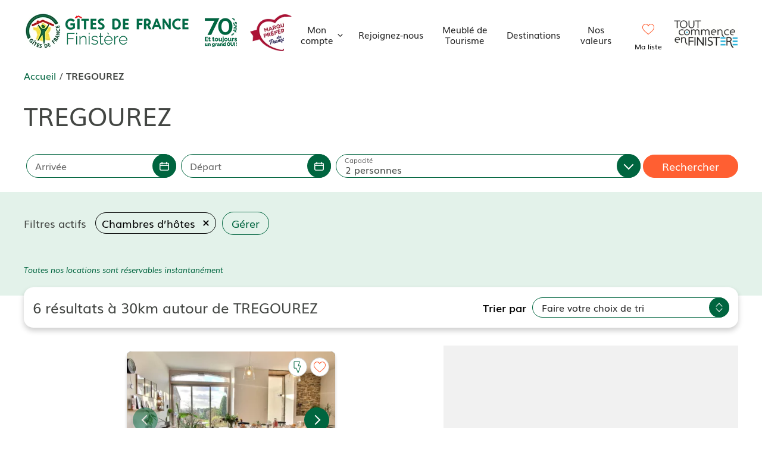

--- FILE ---
content_type: text/html; charset=UTF-8
request_url: https://www.gites-finistere.com/location-vacances/bretagne/tregourez/h/
body_size: 26216
content:
<!DOCTYPE html>
<html lang="fr-FR">
<head>
	<meta charset="UTF-8">
	<link rel="profile" href="https://gmpg.org/xfn/11">
	<meta name='robots' content='index, follow, max-image-preview:large, max-snippet:-1, max-video-preview:-1' />
<meta name="viewport" content="width=device-width, initial-scale=1">
	<!-- This site is optimized with the Yoast SEO plugin v26.7 - https://yoast.com/wordpress/plugins/seo/ -->
	<title>TREGOUREZ - Rechercher dans le Finistère - Gîtes de France Finistère Bretagne</title>
	<meta name="description" content="TREGOUREZ" />
	<link rel="canonical" href="https://www.gites-finistere.com/location-vacances/" />
	<meta property="og:locale" content="fr_FR" />
	<meta property="og:type" content="article" />
	<meta property="og:title" content="TREGOUREZ - Rechercher dans le Finistère - Gîtes de France Finistère Bretagne" />
	<meta property="og:description" content="Toutes nos locations sont réservables instantanément" />
	<meta property="og:url" content="https://www.gites-finistere.com/location-vacances/bretagne/tregourez/h/" />
	<meta property="og:site_name" content="Gîtes de France Finistère Bretagne" />
	<meta property="article:publisher" content="https://www.facebook.com/gites29/" />
	<meta property="article:modified_time" content="2025-03-03T16:39:20+00:00" />
	<meta property="og:image" content="https://www.gites-finistere.com/wp-content/uploads/2023/12/saint-mathieu-1.jpg" />
	<meta property="og:image:width" content="1863" />
	<meta property="og:image:height" content="1080" />
	<meta property="og:image:type" content="image/jpeg" />
	<meta name="twitter:card" content="summary_large_image" />
	<!-- / Yoast SEO plugin. -->


<link rel="alternate" type="application/rss+xml" title="Gîtes de France Finistère Bretagne &raquo; Flux" href="https://www.gites-finistere.com/feed/" />
<style id='wp-img-auto-sizes-contain-inline-css'>
img:is([sizes=auto i],[sizes^="auto," i]){contain-intrinsic-size:3000px 1500px}
/*# sourceURL=wp-img-auto-sizes-contain-inline-css */
</style>
<link rel='stylesheet' id='common-gite-css' href='https://www.gites-finistere.com/wp-content/plugins/gites/assets/css/common.min.css?ver=1753965460' media='all' />
<link rel='stylesheet' id='icons-gite-css' href='https://www.gites-finistere.com/wp-content/plugins/gites/assets/css/icons.css?ver=1655109504' media='all' />
<link rel='stylesheet' id='wnd-gite-css' href='https://www.gites-finistere.com/wp-content/plugins/gites/assets/css/wnd.min.css?ver=1626710739' media='all' />
<link rel='stylesheet' id='translate-gite-css' href='https://www.gites-finistere.com/wp-content/plugins/gites/assets/css/translate.min.css?ver=1687423975' media='all' />
<link rel='stylesheet' id='myselection-gite-css' href='https://www.gites-finistere.com/wp-content/plugins/gites/assets/css/myselection.css?ver=1655125301' media='all' />
<style id='wp-block-library-inline-css'>
:root{--wp-block-synced-color:#7a00df;--wp-block-synced-color--rgb:122,0,223;--wp-bound-block-color:var(--wp-block-synced-color);--wp-editor-canvas-background:#ddd;--wp-admin-theme-color:#007cba;--wp-admin-theme-color--rgb:0,124,186;--wp-admin-theme-color-darker-10:#006ba1;--wp-admin-theme-color-darker-10--rgb:0,107,160.5;--wp-admin-theme-color-darker-20:#005a87;--wp-admin-theme-color-darker-20--rgb:0,90,135;--wp-admin-border-width-focus:2px}@media (min-resolution:192dpi){:root{--wp-admin-border-width-focus:1.5px}}.wp-element-button{cursor:pointer}:root .has-very-light-gray-background-color{background-color:#eee}:root .has-very-dark-gray-background-color{background-color:#313131}:root .has-very-light-gray-color{color:#eee}:root .has-very-dark-gray-color{color:#313131}:root .has-vivid-green-cyan-to-vivid-cyan-blue-gradient-background{background:linear-gradient(135deg,#00d084,#0693e3)}:root .has-purple-crush-gradient-background{background:linear-gradient(135deg,#34e2e4,#4721fb 50%,#ab1dfe)}:root .has-hazy-dawn-gradient-background{background:linear-gradient(135deg,#faaca8,#dad0ec)}:root .has-subdued-olive-gradient-background{background:linear-gradient(135deg,#fafae1,#67a671)}:root .has-atomic-cream-gradient-background{background:linear-gradient(135deg,#fdd79a,#004a59)}:root .has-nightshade-gradient-background{background:linear-gradient(135deg,#330968,#31cdcf)}:root .has-midnight-gradient-background{background:linear-gradient(135deg,#020381,#2874fc)}:root{--wp--preset--font-size--normal:16px;--wp--preset--font-size--huge:42px}.has-regular-font-size{font-size:1em}.has-larger-font-size{font-size:2.625em}.has-normal-font-size{font-size:var(--wp--preset--font-size--normal)}.has-huge-font-size{font-size:var(--wp--preset--font-size--huge)}.has-text-align-center{text-align:center}.has-text-align-left{text-align:left}.has-text-align-right{text-align:right}.has-fit-text{white-space:nowrap!important}#end-resizable-editor-section{display:none}.aligncenter{clear:both}.items-justified-left{justify-content:flex-start}.items-justified-center{justify-content:center}.items-justified-right{justify-content:flex-end}.items-justified-space-between{justify-content:space-between}.screen-reader-text{border:0;clip-path:inset(50%);height:1px;margin:-1px;overflow:hidden;padding:0;position:absolute;width:1px;word-wrap:normal!important}.screen-reader-text:focus{background-color:#ddd;clip-path:none;color:#444;display:block;font-size:1em;height:auto;left:5px;line-height:normal;padding:15px 23px 14px;text-decoration:none;top:5px;width:auto;z-index:100000}html :where(.has-border-color){border-style:solid}html :where([style*=border-top-color]){border-top-style:solid}html :where([style*=border-right-color]){border-right-style:solid}html :where([style*=border-bottom-color]){border-bottom-style:solid}html :where([style*=border-left-color]){border-left-style:solid}html :where([style*=border-width]){border-style:solid}html :where([style*=border-top-width]){border-top-style:solid}html :where([style*=border-right-width]){border-right-style:solid}html :where([style*=border-bottom-width]){border-bottom-style:solid}html :where([style*=border-left-width]){border-left-style:solid}html :where(img[class*=wp-image-]){height:auto;max-width:100%}:where(figure){margin:0 0 1em}html :where(.is-position-sticky){--wp-admin--admin-bar--position-offset:var(--wp-admin--admin-bar--height,0px)}@media screen and (max-width:600px){html :where(.is-position-sticky){--wp-admin--admin-bar--position-offset:0px}}

/*# sourceURL=wp-block-library-inline-css */
</style><style id='wp-block-button-inline-css'>
.wp-block-button__link{align-content:center;box-sizing:border-box;cursor:pointer;display:inline-block;height:100%;text-align:center;word-break:break-word}.wp-block-button__link.aligncenter{text-align:center}.wp-block-button__link.alignright{text-align:right}:where(.wp-block-button__link){border-radius:9999px;box-shadow:none;padding:calc(.667em + 2px) calc(1.333em + 2px);text-decoration:none}.wp-block-button[style*=text-decoration] .wp-block-button__link{text-decoration:inherit}.wp-block-buttons>.wp-block-button.has-custom-width{max-width:none}.wp-block-buttons>.wp-block-button.has-custom-width .wp-block-button__link{width:100%}.wp-block-buttons>.wp-block-button.has-custom-font-size .wp-block-button__link{font-size:inherit}.wp-block-buttons>.wp-block-button.wp-block-button__width-25{width:calc(25% - var(--wp--style--block-gap, .5em)*.75)}.wp-block-buttons>.wp-block-button.wp-block-button__width-50{width:calc(50% - var(--wp--style--block-gap, .5em)*.5)}.wp-block-buttons>.wp-block-button.wp-block-button__width-75{width:calc(75% - var(--wp--style--block-gap, .5em)*.25)}.wp-block-buttons>.wp-block-button.wp-block-button__width-100{flex-basis:100%;width:100%}.wp-block-buttons.is-vertical>.wp-block-button.wp-block-button__width-25{width:25%}.wp-block-buttons.is-vertical>.wp-block-button.wp-block-button__width-50{width:50%}.wp-block-buttons.is-vertical>.wp-block-button.wp-block-button__width-75{width:75%}.wp-block-button.is-style-squared,.wp-block-button__link.wp-block-button.is-style-squared{border-radius:0}.wp-block-button.no-border-radius,.wp-block-button__link.no-border-radius{border-radius:0!important}:root :where(.wp-block-button .wp-block-button__link.is-style-outline),:root :where(.wp-block-button.is-style-outline>.wp-block-button__link){border:2px solid;padding:.667em 1.333em}:root :where(.wp-block-button .wp-block-button__link.is-style-outline:not(.has-text-color)),:root :where(.wp-block-button.is-style-outline>.wp-block-button__link:not(.has-text-color)){color:currentColor}:root :where(.wp-block-button .wp-block-button__link.is-style-outline:not(.has-background)),:root :where(.wp-block-button.is-style-outline>.wp-block-button__link:not(.has-background)){background-color:initial;background-image:none}
/*# sourceURL=https://www.gites-finistere.com/wp-includes/blocks/button/style.min.css */
</style>
<style id='wp-block-heading-inline-css'>
h1:where(.wp-block-heading).has-background,h2:where(.wp-block-heading).has-background,h3:where(.wp-block-heading).has-background,h4:where(.wp-block-heading).has-background,h5:where(.wp-block-heading).has-background,h6:where(.wp-block-heading).has-background{padding:1.25em 2.375em}h1.has-text-align-left[style*=writing-mode]:where([style*=vertical-lr]),h1.has-text-align-right[style*=writing-mode]:where([style*=vertical-rl]),h2.has-text-align-left[style*=writing-mode]:where([style*=vertical-lr]),h2.has-text-align-right[style*=writing-mode]:where([style*=vertical-rl]),h3.has-text-align-left[style*=writing-mode]:where([style*=vertical-lr]),h3.has-text-align-right[style*=writing-mode]:where([style*=vertical-rl]),h4.has-text-align-left[style*=writing-mode]:where([style*=vertical-lr]),h4.has-text-align-right[style*=writing-mode]:where([style*=vertical-rl]),h5.has-text-align-left[style*=writing-mode]:where([style*=vertical-lr]),h5.has-text-align-right[style*=writing-mode]:where([style*=vertical-rl]),h6.has-text-align-left[style*=writing-mode]:where([style*=vertical-lr]),h6.has-text-align-right[style*=writing-mode]:where([style*=vertical-rl]){rotate:180deg}
/*# sourceURL=https://www.gites-finistere.com/wp-includes/blocks/heading/style.min.css */
</style>
<style id='wp-block-image-inline-css'>
.wp-block-image>a,.wp-block-image>figure>a{display:inline-block}.wp-block-image img{box-sizing:border-box;height:auto;max-width:100%;vertical-align:bottom}@media not (prefers-reduced-motion){.wp-block-image img.hide{visibility:hidden}.wp-block-image img.show{animation:show-content-image .4s}}.wp-block-image[style*=border-radius] img,.wp-block-image[style*=border-radius]>a{border-radius:inherit}.wp-block-image.has-custom-border img{box-sizing:border-box}.wp-block-image.aligncenter{text-align:center}.wp-block-image.alignfull>a,.wp-block-image.alignwide>a{width:100%}.wp-block-image.alignfull img,.wp-block-image.alignwide img{height:auto;width:100%}.wp-block-image .aligncenter,.wp-block-image .alignleft,.wp-block-image .alignright,.wp-block-image.aligncenter,.wp-block-image.alignleft,.wp-block-image.alignright{display:table}.wp-block-image .aligncenter>figcaption,.wp-block-image .alignleft>figcaption,.wp-block-image .alignright>figcaption,.wp-block-image.aligncenter>figcaption,.wp-block-image.alignleft>figcaption,.wp-block-image.alignright>figcaption{caption-side:bottom;display:table-caption}.wp-block-image .alignleft{float:left;margin:.5em 1em .5em 0}.wp-block-image .alignright{float:right;margin:.5em 0 .5em 1em}.wp-block-image .aligncenter{margin-left:auto;margin-right:auto}.wp-block-image :where(figcaption){margin-bottom:1em;margin-top:.5em}.wp-block-image.is-style-circle-mask img{border-radius:9999px}@supports ((-webkit-mask-image:none) or (mask-image:none)) or (-webkit-mask-image:none){.wp-block-image.is-style-circle-mask img{border-radius:0;-webkit-mask-image:url('data:image/svg+xml;utf8,<svg viewBox="0 0 100 100" xmlns="http://www.w3.org/2000/svg"><circle cx="50" cy="50" r="50"/></svg>');mask-image:url('data:image/svg+xml;utf8,<svg viewBox="0 0 100 100" xmlns="http://www.w3.org/2000/svg"><circle cx="50" cy="50" r="50"/></svg>');mask-mode:alpha;-webkit-mask-position:center;mask-position:center;-webkit-mask-repeat:no-repeat;mask-repeat:no-repeat;-webkit-mask-size:contain;mask-size:contain}}:root :where(.wp-block-image.is-style-rounded img,.wp-block-image .is-style-rounded img){border-radius:9999px}.wp-block-image figure{margin:0}.wp-lightbox-container{display:flex;flex-direction:column;position:relative}.wp-lightbox-container img{cursor:zoom-in}.wp-lightbox-container img:hover+button{opacity:1}.wp-lightbox-container button{align-items:center;backdrop-filter:blur(16px) saturate(180%);background-color:#5a5a5a40;border:none;border-radius:4px;cursor:zoom-in;display:flex;height:20px;justify-content:center;opacity:0;padding:0;position:absolute;right:16px;text-align:center;top:16px;width:20px;z-index:100}@media not (prefers-reduced-motion){.wp-lightbox-container button{transition:opacity .2s ease}}.wp-lightbox-container button:focus-visible{outline:3px auto #5a5a5a40;outline:3px auto -webkit-focus-ring-color;outline-offset:3px}.wp-lightbox-container button:hover{cursor:pointer;opacity:1}.wp-lightbox-container button:focus{opacity:1}.wp-lightbox-container button:focus,.wp-lightbox-container button:hover,.wp-lightbox-container button:not(:hover):not(:active):not(.has-background){background-color:#5a5a5a40;border:none}.wp-lightbox-overlay{box-sizing:border-box;cursor:zoom-out;height:100vh;left:0;overflow:hidden;position:fixed;top:0;visibility:hidden;width:100%;z-index:100000}.wp-lightbox-overlay .close-button{align-items:center;cursor:pointer;display:flex;justify-content:center;min-height:40px;min-width:40px;padding:0;position:absolute;right:calc(env(safe-area-inset-right) + 16px);top:calc(env(safe-area-inset-top) + 16px);z-index:5000000}.wp-lightbox-overlay .close-button:focus,.wp-lightbox-overlay .close-button:hover,.wp-lightbox-overlay .close-button:not(:hover):not(:active):not(.has-background){background:none;border:none}.wp-lightbox-overlay .lightbox-image-container{height:var(--wp--lightbox-container-height);left:50%;overflow:hidden;position:absolute;top:50%;transform:translate(-50%,-50%);transform-origin:top left;width:var(--wp--lightbox-container-width);z-index:9999999999}.wp-lightbox-overlay .wp-block-image{align-items:center;box-sizing:border-box;display:flex;height:100%;justify-content:center;margin:0;position:relative;transform-origin:0 0;width:100%;z-index:3000000}.wp-lightbox-overlay .wp-block-image img{height:var(--wp--lightbox-image-height);min-height:var(--wp--lightbox-image-height);min-width:var(--wp--lightbox-image-width);width:var(--wp--lightbox-image-width)}.wp-lightbox-overlay .wp-block-image figcaption{display:none}.wp-lightbox-overlay button{background:none;border:none}.wp-lightbox-overlay .scrim{background-color:#fff;height:100%;opacity:.9;position:absolute;width:100%;z-index:2000000}.wp-lightbox-overlay.active{visibility:visible}@media not (prefers-reduced-motion){.wp-lightbox-overlay.active{animation:turn-on-visibility .25s both}.wp-lightbox-overlay.active img{animation:turn-on-visibility .35s both}.wp-lightbox-overlay.show-closing-animation:not(.active){animation:turn-off-visibility .35s both}.wp-lightbox-overlay.show-closing-animation:not(.active) img{animation:turn-off-visibility .25s both}.wp-lightbox-overlay.zoom.active{animation:none;opacity:1;visibility:visible}.wp-lightbox-overlay.zoom.active .lightbox-image-container{animation:lightbox-zoom-in .4s}.wp-lightbox-overlay.zoom.active .lightbox-image-container img{animation:none}.wp-lightbox-overlay.zoom.active .scrim{animation:turn-on-visibility .4s forwards}.wp-lightbox-overlay.zoom.show-closing-animation:not(.active){animation:none}.wp-lightbox-overlay.zoom.show-closing-animation:not(.active) .lightbox-image-container{animation:lightbox-zoom-out .4s}.wp-lightbox-overlay.zoom.show-closing-animation:not(.active) .lightbox-image-container img{animation:none}.wp-lightbox-overlay.zoom.show-closing-animation:not(.active) .scrim{animation:turn-off-visibility .4s forwards}}@keyframes show-content-image{0%{visibility:hidden}99%{visibility:hidden}to{visibility:visible}}@keyframes turn-on-visibility{0%{opacity:0}to{opacity:1}}@keyframes turn-off-visibility{0%{opacity:1;visibility:visible}99%{opacity:0;visibility:visible}to{opacity:0;visibility:hidden}}@keyframes lightbox-zoom-in{0%{transform:translate(calc((-100vw + var(--wp--lightbox-scrollbar-width))/2 + var(--wp--lightbox-initial-left-position)),calc(-50vh + var(--wp--lightbox-initial-top-position))) scale(var(--wp--lightbox-scale))}to{transform:translate(-50%,-50%) scale(1)}}@keyframes lightbox-zoom-out{0%{transform:translate(-50%,-50%) scale(1);visibility:visible}99%{visibility:visible}to{transform:translate(calc((-100vw + var(--wp--lightbox-scrollbar-width))/2 + var(--wp--lightbox-initial-left-position)),calc(-50vh + var(--wp--lightbox-initial-top-position))) scale(var(--wp--lightbox-scale));visibility:hidden}}
/*# sourceURL=https://www.gites-finistere.com/wp-includes/blocks/image/style.min.css */
</style>
<style id='wp-block-buttons-inline-css'>
.wp-block-buttons{box-sizing:border-box}.wp-block-buttons.is-vertical{flex-direction:column}.wp-block-buttons.is-vertical>.wp-block-button:last-child{margin-bottom:0}.wp-block-buttons>.wp-block-button{display:inline-block;margin:0}.wp-block-buttons.is-content-justification-left{justify-content:flex-start}.wp-block-buttons.is-content-justification-left.is-vertical{align-items:flex-start}.wp-block-buttons.is-content-justification-center{justify-content:center}.wp-block-buttons.is-content-justification-center.is-vertical{align-items:center}.wp-block-buttons.is-content-justification-right{justify-content:flex-end}.wp-block-buttons.is-content-justification-right.is-vertical{align-items:flex-end}.wp-block-buttons.is-content-justification-space-between{justify-content:space-between}.wp-block-buttons.aligncenter{text-align:center}.wp-block-buttons:not(.is-content-justification-space-between,.is-content-justification-right,.is-content-justification-left,.is-content-justification-center) .wp-block-button.aligncenter{margin-left:auto;margin-right:auto;width:100%}.wp-block-buttons[style*=text-decoration] .wp-block-button,.wp-block-buttons[style*=text-decoration] .wp-block-button__link{text-decoration:inherit}.wp-block-buttons.has-custom-font-size .wp-block-button__link{font-size:inherit}.wp-block-buttons .wp-block-button__link{width:100%}.wp-block-button.aligncenter{text-align:center}
/*# sourceURL=https://www.gites-finistere.com/wp-includes/blocks/buttons/style.min.css */
</style>
<style id='wp-block-columns-inline-css'>
.wp-block-columns{box-sizing:border-box;display:flex;flex-wrap:wrap!important}@media (min-width:782px){.wp-block-columns{flex-wrap:nowrap!important}}.wp-block-columns{align-items:normal!important}.wp-block-columns.are-vertically-aligned-top{align-items:flex-start}.wp-block-columns.are-vertically-aligned-center{align-items:center}.wp-block-columns.are-vertically-aligned-bottom{align-items:flex-end}@media (max-width:781px){.wp-block-columns:not(.is-not-stacked-on-mobile)>.wp-block-column{flex-basis:100%!important}}@media (min-width:782px){.wp-block-columns:not(.is-not-stacked-on-mobile)>.wp-block-column{flex-basis:0;flex-grow:1}.wp-block-columns:not(.is-not-stacked-on-mobile)>.wp-block-column[style*=flex-basis]{flex-grow:0}}.wp-block-columns.is-not-stacked-on-mobile{flex-wrap:nowrap!important}.wp-block-columns.is-not-stacked-on-mobile>.wp-block-column{flex-basis:0;flex-grow:1}.wp-block-columns.is-not-stacked-on-mobile>.wp-block-column[style*=flex-basis]{flex-grow:0}:where(.wp-block-columns){margin-bottom:1.75em}:where(.wp-block-columns.has-background){padding:1.25em 2.375em}.wp-block-column{flex-grow:1;min-width:0;overflow-wrap:break-word;word-break:break-word}.wp-block-column.is-vertically-aligned-top{align-self:flex-start}.wp-block-column.is-vertically-aligned-center{align-self:center}.wp-block-column.is-vertically-aligned-bottom{align-self:flex-end}.wp-block-column.is-vertically-aligned-stretch{align-self:stretch}.wp-block-column.is-vertically-aligned-bottom,.wp-block-column.is-vertically-aligned-center,.wp-block-column.is-vertically-aligned-top{width:100%}
/*# sourceURL=https://www.gites-finistere.com/wp-includes/blocks/columns/style.min.css */
</style>
<style id='wp-block-group-inline-css'>
.wp-block-group{box-sizing:border-box}:where(.wp-block-group.wp-block-group-is-layout-constrained){position:relative}
/*# sourceURL=https://www.gites-finistere.com/wp-includes/blocks/group/style.min.css */
</style>
<style id='wp-block-social-links-inline-css'>
.wp-block-social-links{background:none;box-sizing:border-box;margin-left:0;padding-left:0;padding-right:0;text-indent:0}.wp-block-social-links .wp-social-link a,.wp-block-social-links .wp-social-link a:hover{border-bottom:0;box-shadow:none;text-decoration:none}.wp-block-social-links .wp-social-link svg{height:1em;width:1em}.wp-block-social-links .wp-social-link span:not(.screen-reader-text){font-size:.65em;margin-left:.5em;margin-right:.5em}.wp-block-social-links.has-small-icon-size{font-size:16px}.wp-block-social-links,.wp-block-social-links.has-normal-icon-size{font-size:24px}.wp-block-social-links.has-large-icon-size{font-size:36px}.wp-block-social-links.has-huge-icon-size{font-size:48px}.wp-block-social-links.aligncenter{display:flex;justify-content:center}.wp-block-social-links.alignright{justify-content:flex-end}.wp-block-social-link{border-radius:9999px;display:block}@media not (prefers-reduced-motion){.wp-block-social-link{transition:transform .1s ease}}.wp-block-social-link{height:auto}.wp-block-social-link a{align-items:center;display:flex;line-height:0}.wp-block-social-link:hover{transform:scale(1.1)}.wp-block-social-links .wp-block-social-link.wp-social-link{display:inline-block;margin:0;padding:0}.wp-block-social-links .wp-block-social-link.wp-social-link .wp-block-social-link-anchor,.wp-block-social-links .wp-block-social-link.wp-social-link .wp-block-social-link-anchor svg,.wp-block-social-links .wp-block-social-link.wp-social-link .wp-block-social-link-anchor:active,.wp-block-social-links .wp-block-social-link.wp-social-link .wp-block-social-link-anchor:hover,.wp-block-social-links .wp-block-social-link.wp-social-link .wp-block-social-link-anchor:visited{color:currentColor;fill:currentColor}:where(.wp-block-social-links:not(.is-style-logos-only)) .wp-social-link{background-color:#f0f0f0;color:#444}:where(.wp-block-social-links:not(.is-style-logos-only)) .wp-social-link-amazon{background-color:#f90;color:#fff}:where(.wp-block-social-links:not(.is-style-logos-only)) .wp-social-link-bandcamp{background-color:#1ea0c3;color:#fff}:where(.wp-block-social-links:not(.is-style-logos-only)) .wp-social-link-behance{background-color:#0757fe;color:#fff}:where(.wp-block-social-links:not(.is-style-logos-only)) .wp-social-link-bluesky{background-color:#0a7aff;color:#fff}:where(.wp-block-social-links:not(.is-style-logos-only)) .wp-social-link-codepen{background-color:#1e1f26;color:#fff}:where(.wp-block-social-links:not(.is-style-logos-only)) .wp-social-link-deviantart{background-color:#02e49b;color:#fff}:where(.wp-block-social-links:not(.is-style-logos-only)) .wp-social-link-discord{background-color:#5865f2;color:#fff}:where(.wp-block-social-links:not(.is-style-logos-only)) .wp-social-link-dribbble{background-color:#e94c89;color:#fff}:where(.wp-block-social-links:not(.is-style-logos-only)) .wp-social-link-dropbox{background-color:#4280ff;color:#fff}:where(.wp-block-social-links:not(.is-style-logos-only)) .wp-social-link-etsy{background-color:#f45800;color:#fff}:where(.wp-block-social-links:not(.is-style-logos-only)) .wp-social-link-facebook{background-color:#0866ff;color:#fff}:where(.wp-block-social-links:not(.is-style-logos-only)) .wp-social-link-fivehundredpx{background-color:#000;color:#fff}:where(.wp-block-social-links:not(.is-style-logos-only)) .wp-social-link-flickr{background-color:#0461dd;color:#fff}:where(.wp-block-social-links:not(.is-style-logos-only)) .wp-social-link-foursquare{background-color:#e65678;color:#fff}:where(.wp-block-social-links:not(.is-style-logos-only)) .wp-social-link-github{background-color:#24292d;color:#fff}:where(.wp-block-social-links:not(.is-style-logos-only)) .wp-social-link-goodreads{background-color:#eceadd;color:#382110}:where(.wp-block-social-links:not(.is-style-logos-only)) .wp-social-link-google{background-color:#ea4434;color:#fff}:where(.wp-block-social-links:not(.is-style-logos-only)) .wp-social-link-gravatar{background-color:#1d4fc4;color:#fff}:where(.wp-block-social-links:not(.is-style-logos-only)) .wp-social-link-instagram{background-color:#f00075;color:#fff}:where(.wp-block-social-links:not(.is-style-logos-only)) .wp-social-link-lastfm{background-color:#e21b24;color:#fff}:where(.wp-block-social-links:not(.is-style-logos-only)) .wp-social-link-linkedin{background-color:#0d66c2;color:#fff}:where(.wp-block-social-links:not(.is-style-logos-only)) .wp-social-link-mastodon{background-color:#3288d4;color:#fff}:where(.wp-block-social-links:not(.is-style-logos-only)) .wp-social-link-medium{background-color:#000;color:#fff}:where(.wp-block-social-links:not(.is-style-logos-only)) .wp-social-link-meetup{background-color:#f6405f;color:#fff}:where(.wp-block-social-links:not(.is-style-logos-only)) .wp-social-link-patreon{background-color:#000;color:#fff}:where(.wp-block-social-links:not(.is-style-logos-only)) .wp-social-link-pinterest{background-color:#e60122;color:#fff}:where(.wp-block-social-links:not(.is-style-logos-only)) .wp-social-link-pocket{background-color:#ef4155;color:#fff}:where(.wp-block-social-links:not(.is-style-logos-only)) .wp-social-link-reddit{background-color:#ff4500;color:#fff}:where(.wp-block-social-links:not(.is-style-logos-only)) .wp-social-link-skype{background-color:#0478d7;color:#fff}:where(.wp-block-social-links:not(.is-style-logos-only)) .wp-social-link-snapchat{background-color:#fefc00;color:#fff;stroke:#000}:where(.wp-block-social-links:not(.is-style-logos-only)) .wp-social-link-soundcloud{background-color:#ff5600;color:#fff}:where(.wp-block-social-links:not(.is-style-logos-only)) .wp-social-link-spotify{background-color:#1bd760;color:#fff}:where(.wp-block-social-links:not(.is-style-logos-only)) .wp-social-link-telegram{background-color:#2aabee;color:#fff}:where(.wp-block-social-links:not(.is-style-logos-only)) .wp-social-link-threads{background-color:#000;color:#fff}:where(.wp-block-social-links:not(.is-style-logos-only)) .wp-social-link-tiktok{background-color:#000;color:#fff}:where(.wp-block-social-links:not(.is-style-logos-only)) .wp-social-link-tumblr{background-color:#011835;color:#fff}:where(.wp-block-social-links:not(.is-style-logos-only)) .wp-social-link-twitch{background-color:#6440a4;color:#fff}:where(.wp-block-social-links:not(.is-style-logos-only)) .wp-social-link-twitter{background-color:#1da1f2;color:#fff}:where(.wp-block-social-links:not(.is-style-logos-only)) .wp-social-link-vimeo{background-color:#1eb7ea;color:#fff}:where(.wp-block-social-links:not(.is-style-logos-only)) .wp-social-link-vk{background-color:#4680c2;color:#fff}:where(.wp-block-social-links:not(.is-style-logos-only)) .wp-social-link-wordpress{background-color:#3499cd;color:#fff}:where(.wp-block-social-links:not(.is-style-logos-only)) .wp-social-link-whatsapp{background-color:#25d366;color:#fff}:where(.wp-block-social-links:not(.is-style-logos-only)) .wp-social-link-x{background-color:#000;color:#fff}:where(.wp-block-social-links:not(.is-style-logos-only)) .wp-social-link-yelp{background-color:#d32422;color:#fff}:where(.wp-block-social-links:not(.is-style-logos-only)) .wp-social-link-youtube{background-color:red;color:#fff}:where(.wp-block-social-links.is-style-logos-only) .wp-social-link{background:none}:where(.wp-block-social-links.is-style-logos-only) .wp-social-link svg{height:1.25em;width:1.25em}:where(.wp-block-social-links.is-style-logos-only) .wp-social-link-amazon{color:#f90}:where(.wp-block-social-links.is-style-logos-only) .wp-social-link-bandcamp{color:#1ea0c3}:where(.wp-block-social-links.is-style-logos-only) .wp-social-link-behance{color:#0757fe}:where(.wp-block-social-links.is-style-logos-only) .wp-social-link-bluesky{color:#0a7aff}:where(.wp-block-social-links.is-style-logos-only) .wp-social-link-codepen{color:#1e1f26}:where(.wp-block-social-links.is-style-logos-only) .wp-social-link-deviantart{color:#02e49b}:where(.wp-block-social-links.is-style-logos-only) .wp-social-link-discord{color:#5865f2}:where(.wp-block-social-links.is-style-logos-only) .wp-social-link-dribbble{color:#e94c89}:where(.wp-block-social-links.is-style-logos-only) .wp-social-link-dropbox{color:#4280ff}:where(.wp-block-social-links.is-style-logos-only) .wp-social-link-etsy{color:#f45800}:where(.wp-block-social-links.is-style-logos-only) .wp-social-link-facebook{color:#0866ff}:where(.wp-block-social-links.is-style-logos-only) .wp-social-link-fivehundredpx{color:#000}:where(.wp-block-social-links.is-style-logos-only) .wp-social-link-flickr{color:#0461dd}:where(.wp-block-social-links.is-style-logos-only) .wp-social-link-foursquare{color:#e65678}:where(.wp-block-social-links.is-style-logos-only) .wp-social-link-github{color:#24292d}:where(.wp-block-social-links.is-style-logos-only) .wp-social-link-goodreads{color:#382110}:where(.wp-block-social-links.is-style-logos-only) .wp-social-link-google{color:#ea4434}:where(.wp-block-social-links.is-style-logos-only) .wp-social-link-gravatar{color:#1d4fc4}:where(.wp-block-social-links.is-style-logos-only) .wp-social-link-instagram{color:#f00075}:where(.wp-block-social-links.is-style-logos-only) .wp-social-link-lastfm{color:#e21b24}:where(.wp-block-social-links.is-style-logos-only) .wp-social-link-linkedin{color:#0d66c2}:where(.wp-block-social-links.is-style-logos-only) .wp-social-link-mastodon{color:#3288d4}:where(.wp-block-social-links.is-style-logos-only) .wp-social-link-medium{color:#000}:where(.wp-block-social-links.is-style-logos-only) .wp-social-link-meetup{color:#f6405f}:where(.wp-block-social-links.is-style-logos-only) .wp-social-link-patreon{color:#000}:where(.wp-block-social-links.is-style-logos-only) .wp-social-link-pinterest{color:#e60122}:where(.wp-block-social-links.is-style-logos-only) .wp-social-link-pocket{color:#ef4155}:where(.wp-block-social-links.is-style-logos-only) .wp-social-link-reddit{color:#ff4500}:where(.wp-block-social-links.is-style-logos-only) .wp-social-link-skype{color:#0478d7}:where(.wp-block-social-links.is-style-logos-only) .wp-social-link-snapchat{color:#fff;stroke:#000}:where(.wp-block-social-links.is-style-logos-only) .wp-social-link-soundcloud{color:#ff5600}:where(.wp-block-social-links.is-style-logos-only) .wp-social-link-spotify{color:#1bd760}:where(.wp-block-social-links.is-style-logos-only) .wp-social-link-telegram{color:#2aabee}:where(.wp-block-social-links.is-style-logos-only) .wp-social-link-threads{color:#000}:where(.wp-block-social-links.is-style-logos-only) .wp-social-link-tiktok{color:#000}:where(.wp-block-social-links.is-style-logos-only) .wp-social-link-tumblr{color:#011835}:where(.wp-block-social-links.is-style-logos-only) .wp-social-link-twitch{color:#6440a4}:where(.wp-block-social-links.is-style-logos-only) .wp-social-link-twitter{color:#1da1f2}:where(.wp-block-social-links.is-style-logos-only) .wp-social-link-vimeo{color:#1eb7ea}:where(.wp-block-social-links.is-style-logos-only) .wp-social-link-vk{color:#4680c2}:where(.wp-block-social-links.is-style-logos-only) .wp-social-link-whatsapp{color:#25d366}:where(.wp-block-social-links.is-style-logos-only) .wp-social-link-wordpress{color:#3499cd}:where(.wp-block-social-links.is-style-logos-only) .wp-social-link-x{color:#000}:where(.wp-block-social-links.is-style-logos-only) .wp-social-link-yelp{color:#d32422}:where(.wp-block-social-links.is-style-logos-only) .wp-social-link-youtube{color:red}.wp-block-social-links.is-style-pill-shape .wp-social-link{width:auto}:root :where(.wp-block-social-links .wp-social-link a){padding:.25em}:root :where(.wp-block-social-links.is-style-logos-only .wp-social-link a){padding:0}:root :where(.wp-block-social-links.is-style-pill-shape .wp-social-link a){padding-left:.6666666667em;padding-right:.6666666667em}.wp-block-social-links:not(.has-icon-color):not(.has-icon-background-color) .wp-social-link-snapchat .wp-block-social-link-label{color:#000}
/*# sourceURL=https://www.gites-finistere.com/wp-includes/blocks/social-links/style.min.css */
</style>
<style id='global-styles-inline-css'>
:root{--wp--preset--aspect-ratio--square: 1;--wp--preset--aspect-ratio--4-3: 4/3;--wp--preset--aspect-ratio--3-4: 3/4;--wp--preset--aspect-ratio--3-2: 3/2;--wp--preset--aspect-ratio--2-3: 2/3;--wp--preset--aspect-ratio--16-9: 16/9;--wp--preset--aspect-ratio--9-16: 9/16;--wp--preset--color--black: #000000;--wp--preset--color--cyan-bluish-gray: #abb8c3;--wp--preset--color--white: #ffffff;--wp--preset--color--pale-pink: #f78da7;--wp--preset--color--vivid-red: #cf2e2e;--wp--preset--color--luminous-vivid-orange: #ff6900;--wp--preset--color--luminous-vivid-amber: #fcb900;--wp--preset--color--light-green-cyan: #7bdcb5;--wp--preset--color--vivid-green-cyan: #00d084;--wp--preset--color--pale-cyan-blue: #8ed1fc;--wp--preset--color--vivid-cyan-blue: #0693e3;--wp--preset--color--vivid-purple: #9b51e0;--wp--preset--color--contrast: var(--contrast);--wp--preset--color--contrast-2: var(--contrast-2);--wp--preset--color--contrast-3: var(--contrast-3);--wp--preset--color--base: var(--base);--wp--preset--color--base-2: var(--base-2);--wp--preset--color--base-3: var(--base-3);--wp--preset--color--accent: var(--accent);--wp--preset--color--accent-2: var(--accent2);--wp--preset--color--accent-3: var(--accent3);--wp--preset--gradient--vivid-cyan-blue-to-vivid-purple: linear-gradient(135deg,rgb(6,147,227) 0%,rgb(155,81,224) 100%);--wp--preset--gradient--light-green-cyan-to-vivid-green-cyan: linear-gradient(135deg,rgb(122,220,180) 0%,rgb(0,208,130) 100%);--wp--preset--gradient--luminous-vivid-amber-to-luminous-vivid-orange: linear-gradient(135deg,rgb(252,185,0) 0%,rgb(255,105,0) 100%);--wp--preset--gradient--luminous-vivid-orange-to-vivid-red: linear-gradient(135deg,rgb(255,105,0) 0%,rgb(207,46,46) 100%);--wp--preset--gradient--very-light-gray-to-cyan-bluish-gray: linear-gradient(135deg,rgb(238,238,238) 0%,rgb(169,184,195) 100%);--wp--preset--gradient--cool-to-warm-spectrum: linear-gradient(135deg,rgb(74,234,220) 0%,rgb(151,120,209) 20%,rgb(207,42,186) 40%,rgb(238,44,130) 60%,rgb(251,105,98) 80%,rgb(254,248,76) 100%);--wp--preset--gradient--blush-light-purple: linear-gradient(135deg,rgb(255,206,236) 0%,rgb(152,150,240) 100%);--wp--preset--gradient--blush-bordeaux: linear-gradient(135deg,rgb(254,205,165) 0%,rgb(254,45,45) 50%,rgb(107,0,62) 100%);--wp--preset--gradient--luminous-dusk: linear-gradient(135deg,rgb(255,203,112) 0%,rgb(199,81,192) 50%,rgb(65,88,208) 100%);--wp--preset--gradient--pale-ocean: linear-gradient(135deg,rgb(255,245,203) 0%,rgb(182,227,212) 50%,rgb(51,167,181) 100%);--wp--preset--gradient--electric-grass: linear-gradient(135deg,rgb(202,248,128) 0%,rgb(113,206,126) 100%);--wp--preset--gradient--midnight: linear-gradient(135deg,rgb(2,3,129) 0%,rgb(40,116,252) 100%);--wp--preset--font-size--small: 13px;--wp--preset--font-size--medium: 20px;--wp--preset--font-size--large: 36px;--wp--preset--font-size--x-large: 42px;--wp--preset--spacing--20: 0.44rem;--wp--preset--spacing--30: 0.67rem;--wp--preset--spacing--40: 1rem;--wp--preset--spacing--50: 1.5rem;--wp--preset--spacing--60: 2.25rem;--wp--preset--spacing--70: 3.38rem;--wp--preset--spacing--80: 5.06rem;--wp--preset--shadow--natural: 6px 6px 9px rgba(0, 0, 0, 0.2);--wp--preset--shadow--deep: 12px 12px 50px rgba(0, 0, 0, 0.4);--wp--preset--shadow--sharp: 6px 6px 0px rgba(0, 0, 0, 0.2);--wp--preset--shadow--outlined: 6px 6px 0px -3px rgb(255, 255, 255), 6px 6px rgb(0, 0, 0);--wp--preset--shadow--crisp: 6px 6px 0px rgb(0, 0, 0);}:where(.is-layout-flex){gap: 0.5em;}:where(.is-layout-grid){gap: 0.5em;}body .is-layout-flex{display: flex;}.is-layout-flex{flex-wrap: wrap;align-items: center;}.is-layout-flex > :is(*, div){margin: 0;}body .is-layout-grid{display: grid;}.is-layout-grid > :is(*, div){margin: 0;}:where(.wp-block-columns.is-layout-flex){gap: 2em;}:where(.wp-block-columns.is-layout-grid){gap: 2em;}:where(.wp-block-post-template.is-layout-flex){gap: 1.25em;}:where(.wp-block-post-template.is-layout-grid){gap: 1.25em;}.has-black-color{color: var(--wp--preset--color--black) !important;}.has-cyan-bluish-gray-color{color: var(--wp--preset--color--cyan-bluish-gray) !important;}.has-white-color{color: var(--wp--preset--color--white) !important;}.has-pale-pink-color{color: var(--wp--preset--color--pale-pink) !important;}.has-vivid-red-color{color: var(--wp--preset--color--vivid-red) !important;}.has-luminous-vivid-orange-color{color: var(--wp--preset--color--luminous-vivid-orange) !important;}.has-luminous-vivid-amber-color{color: var(--wp--preset--color--luminous-vivid-amber) !important;}.has-light-green-cyan-color{color: var(--wp--preset--color--light-green-cyan) !important;}.has-vivid-green-cyan-color{color: var(--wp--preset--color--vivid-green-cyan) !important;}.has-pale-cyan-blue-color{color: var(--wp--preset--color--pale-cyan-blue) !important;}.has-vivid-cyan-blue-color{color: var(--wp--preset--color--vivid-cyan-blue) !important;}.has-vivid-purple-color{color: var(--wp--preset--color--vivid-purple) !important;}.has-black-background-color{background-color: var(--wp--preset--color--black) !important;}.has-cyan-bluish-gray-background-color{background-color: var(--wp--preset--color--cyan-bluish-gray) !important;}.has-white-background-color{background-color: var(--wp--preset--color--white) !important;}.has-pale-pink-background-color{background-color: var(--wp--preset--color--pale-pink) !important;}.has-vivid-red-background-color{background-color: var(--wp--preset--color--vivid-red) !important;}.has-luminous-vivid-orange-background-color{background-color: var(--wp--preset--color--luminous-vivid-orange) !important;}.has-luminous-vivid-amber-background-color{background-color: var(--wp--preset--color--luminous-vivid-amber) !important;}.has-light-green-cyan-background-color{background-color: var(--wp--preset--color--light-green-cyan) !important;}.has-vivid-green-cyan-background-color{background-color: var(--wp--preset--color--vivid-green-cyan) !important;}.has-pale-cyan-blue-background-color{background-color: var(--wp--preset--color--pale-cyan-blue) !important;}.has-vivid-cyan-blue-background-color{background-color: var(--wp--preset--color--vivid-cyan-blue) !important;}.has-vivid-purple-background-color{background-color: var(--wp--preset--color--vivid-purple) !important;}.has-black-border-color{border-color: var(--wp--preset--color--black) !important;}.has-cyan-bluish-gray-border-color{border-color: var(--wp--preset--color--cyan-bluish-gray) !important;}.has-white-border-color{border-color: var(--wp--preset--color--white) !important;}.has-pale-pink-border-color{border-color: var(--wp--preset--color--pale-pink) !important;}.has-vivid-red-border-color{border-color: var(--wp--preset--color--vivid-red) !important;}.has-luminous-vivid-orange-border-color{border-color: var(--wp--preset--color--luminous-vivid-orange) !important;}.has-luminous-vivid-amber-border-color{border-color: var(--wp--preset--color--luminous-vivid-amber) !important;}.has-light-green-cyan-border-color{border-color: var(--wp--preset--color--light-green-cyan) !important;}.has-vivid-green-cyan-border-color{border-color: var(--wp--preset--color--vivid-green-cyan) !important;}.has-pale-cyan-blue-border-color{border-color: var(--wp--preset--color--pale-cyan-blue) !important;}.has-vivid-cyan-blue-border-color{border-color: var(--wp--preset--color--vivid-cyan-blue) !important;}.has-vivid-purple-border-color{border-color: var(--wp--preset--color--vivid-purple) !important;}.has-vivid-cyan-blue-to-vivid-purple-gradient-background{background: var(--wp--preset--gradient--vivid-cyan-blue-to-vivid-purple) !important;}.has-light-green-cyan-to-vivid-green-cyan-gradient-background{background: var(--wp--preset--gradient--light-green-cyan-to-vivid-green-cyan) !important;}.has-luminous-vivid-amber-to-luminous-vivid-orange-gradient-background{background: var(--wp--preset--gradient--luminous-vivid-amber-to-luminous-vivid-orange) !important;}.has-luminous-vivid-orange-to-vivid-red-gradient-background{background: var(--wp--preset--gradient--luminous-vivid-orange-to-vivid-red) !important;}.has-very-light-gray-to-cyan-bluish-gray-gradient-background{background: var(--wp--preset--gradient--very-light-gray-to-cyan-bluish-gray) !important;}.has-cool-to-warm-spectrum-gradient-background{background: var(--wp--preset--gradient--cool-to-warm-spectrum) !important;}.has-blush-light-purple-gradient-background{background: var(--wp--preset--gradient--blush-light-purple) !important;}.has-blush-bordeaux-gradient-background{background: var(--wp--preset--gradient--blush-bordeaux) !important;}.has-luminous-dusk-gradient-background{background: var(--wp--preset--gradient--luminous-dusk) !important;}.has-pale-ocean-gradient-background{background: var(--wp--preset--gradient--pale-ocean) !important;}.has-electric-grass-gradient-background{background: var(--wp--preset--gradient--electric-grass) !important;}.has-midnight-gradient-background{background: var(--wp--preset--gradient--midnight) !important;}.has-small-font-size{font-size: var(--wp--preset--font-size--small) !important;}.has-medium-font-size{font-size: var(--wp--preset--font-size--medium) !important;}.has-large-font-size{font-size: var(--wp--preset--font-size--large) !important;}.has-x-large-font-size{font-size: var(--wp--preset--font-size--x-large) !important;}
:where(.wp-block-columns.is-layout-flex){gap: 2em;}:where(.wp-block-columns.is-layout-grid){gap: 2em;}
/*# sourceURL=global-styles-inline-css */
</style>
<style id='core-block-supports-inline-css'>
.wp-elements-d3fe057ba492484ffbe6bd1807391ab3 a:where(:not(.wp-element-button)){color:var(--wp--preset--color--accent);}.wp-container-core-social-links-is-layout-16018d1d{justify-content:center;}.wp-container-core-buttons-is-layout-765c4724{justify-content:flex-end;}.wp-container-core-columns-is-layout-9d6595d7{flex-wrap:nowrap;}
/*# sourceURL=core-block-supports-inline-css */
</style>

<link rel='stylesheet' id='fonts-css' href='https://www.gites-finistere.com/wp-content/themes/gites-child/assets/css/fonts/load.css?ver=1636107395' media='all' />
<link rel='stylesheet' id='generate-style-css' href='https://www.gites-finistere.com/wp-content/themes/gites/assets/css/main.min.css?ver=3.1.0' media='all' />
<style id='generate-style-inline-css'>
body{background-color:var(--base-2);color:var(--contrast);}a{color:var(--accent);}a{text-decoration:underline;}.entry-title a, .site-branding a, a.button, .wp-block-button__link, .main-navigation a{text-decoration:none;}a:hover, a:focus, a:active{color:var(--contrast);}.grid-container{max-width:1390px;}.wp-block-group__inner-container{max-width:1390px;margin-left:auto;margin-right:auto;}.site-header .header-image{width:370px;}.generate-back-to-top{font-size:20px;border-radius:3px;position:fixed;bottom:30px;right:30px;line-height:40px;width:40px;text-align:center;z-index:10;transition:opacity 300ms ease-in-out;}:root{--contrast:#222222;--contrast-2:#424542;--contrast-3:#b2b2be;--base:#f0f0f0;--base-2:#ffffff;--base-3:#ffffff;--accent:#00653f;--accent2:#ff5f32;--accent3:#4bab77;}.has-contrast-color{color:#222222;}.has-contrast-background-color{background-color:#222222;}.has-contrast-2-color{color:#424542;}.has-contrast-2-background-color{background-color:#424542;}.has-contrast-3-color{color:#b2b2be;}.has-contrast-3-background-color{background-color:#b2b2be;}.has-base-color{color:#f0f0f0;}.has-base-background-color{background-color:#f0f0f0;}.has-base-2-color{color:#ffffff;}.has-base-2-background-color{background-color:#ffffff;}.has-base-3-color{color:#ffffff;}.has-base-3-background-color{background-color:#ffffff;}.has-accent-color{color:#00653f;}.has-accent-background-color{background-color:#00653f;}.has-accent2-color{color:#ff5f32;}.has-accent2-background-color{background-color:#ff5f32;}.has-accent3-color{color:#4bab77;}.has-accent3-background-color{background-color:#4bab77;}h3{font-family:Muli;font-size:24px;margin-bottom:0px;}body, button, input, select, textarea{font-family:Muli;font-size:18px;}.top-bar{background-color:#636363;color:#ffffff;}.top-bar a{color:#ffffff;}.top-bar a:hover{color:#303030;}.site-header{background-color:var(--base-3);}.main-title a,.main-title a:hover{color:var(--contrast);}.site-description{color:var(--contrast-2);}.mobile-menu-control-wrapper .menu-toggle,.mobile-menu-control-wrapper .menu-toggle:hover,.mobile-menu-control-wrapper .menu-toggle:focus,.has-inline-mobile-toggle #site-navigation.toggled{background-color:rgba(0, 0, 0, 0.02);}.main-navigation,.main-navigation ul ul{background-color:var(--base-3);}.main-navigation .main-nav ul li a, .main-navigation .menu-toggle, .main-navigation .menu-bar-items{color:var(--contrast);}.main-navigation .main-nav ul li:not([class*="current-menu-"]):hover > a, .main-navigation .main-nav ul li:not([class*="current-menu-"]):focus > a, .main-navigation .main-nav ul li.sfHover:not([class*="current-menu-"]) > a, .main-navigation .menu-bar-item:hover > a, .main-navigation .menu-bar-item.sfHover > a{color:var(--accent);}button.menu-toggle:hover,button.menu-toggle:focus{color:var(--contrast);}.main-navigation .main-nav ul li[class*="current-menu-"] > a{color:var(--accent);}.navigation-search input[type="search"],.navigation-search input[type="search"]:active, .navigation-search input[type="search"]:focus, .main-navigation .main-nav ul li.search-item.active > a, .main-navigation .menu-bar-items .search-item.active > a{color:var(--accent);}.main-navigation ul ul{background-color:var(--base);}.separate-containers .inside-article, .separate-containers .comments-area, .separate-containers .page-header, .one-container .container, .separate-containers .paging-navigation, .inside-page-header{color:var(--contrast-2);background-color:var(--base-3);}.entry-title a{color:var(--contrast);}.entry-title a:hover{color:var(--contrast-2);}.entry-meta{color:var(--contrast-2);}.sidebar .widget{background-color:var(--base-3);}.footer-widgets{background-color:var(--base-3);}.site-info{background-color:var(--base-3);}input[type="text"],input[type="email"],input[type="url"],input[type="password"],input[type="search"],input[type="tel"],input[type="number"],textarea,select{color:var(--contrast);background-color:var(--base-2);border-color:var(--base);}input[type="text"]:focus,input[type="email"]:focus,input[type="url"]:focus,input[type="password"]:focus,input[type="search"]:focus,input[type="tel"]:focus,input[type="number"]:focus,textarea:focus,select:focus{color:var(--contrast);background-color:var(--base-2);border-color:var(--contrast-3);}button,html input[type="button"],input[type="reset"],input[type="submit"],a.button,a.wp-block-button__link:not(.has-background){color:#ffffff;background-color:#55555e;}button:hover,html input[type="button"]:hover,input[type="reset"]:hover,input[type="submit"]:hover,a.button:hover,button:focus,html input[type="button"]:focus,input[type="reset"]:focus,input[type="submit"]:focus,a.button:focus,a.wp-block-button__link:not(.has-background):active,a.wp-block-button__link:not(.has-background):focus,a.wp-block-button__link:not(.has-background):hover{color:#ffffff;background-color:#3f4047;}a.generate-back-to-top{background-color:rgba( 0,0,0,0.4 );color:#ffffff;}a.generate-back-to-top:hover,a.generate-back-to-top:focus{background-color:rgba( 0,0,0,0.6 );color:#ffffff;}@media (max-width:768px){.main-navigation .menu-bar-item:hover > a, .main-navigation .menu-bar-item.sfHover > a{background:none;color:var(--contrast);}}.nav-below-header .main-navigation .inside-navigation.grid-container, .nav-above-header .main-navigation .inside-navigation.grid-container{padding:0px 20px 0px 20px;}.site-main .wp-block-group__inner-container{padding:40px;}.separate-containers .paging-navigation{padding-top:20px;padding-bottom:20px;}.entry-content .alignwide, body:not(.no-sidebar) .entry-content .alignfull{margin-left:-40px;width:calc(100% + 80px);max-width:calc(100% + 80px);}.rtl .menu-item-has-children .dropdown-menu-toggle{padding-left:20px;}.rtl .main-navigation .main-nav ul li.menu-item-has-children > a{padding-right:20px;}@media (max-width:768px){.separate-containers .inside-article, .separate-containers .comments-area, .separate-containers .page-header, .separate-containers .paging-navigation, .one-container .site-content, .inside-page-header{padding:30px;}.site-main .wp-block-group__inner-container{padding:30px;}.inside-top-bar{padding-right:30px;padding-left:30px;}.inside-header{padding-right:30px;padding-left:30px;}.widget-area .widget{padding-top:30px;padding-right:30px;padding-bottom:30px;padding-left:30px;}.footer-widgets-container{padding-top:30px;padding-right:30px;padding-bottom:30px;padding-left:30px;}.inside-site-info{padding-right:30px;padding-left:30px;}.entry-content .alignwide, body:not(.no-sidebar) .entry-content .alignfull{margin-left:-30px;width:calc(100% + 60px);max-width:calc(100% + 60px);}.one-container .site-main .paging-navigation{margin-bottom:20px;}}/* End cached CSS */.is-right-sidebar{width:30%;}.is-left-sidebar{width:30%;}.site-content .content-area{width:100%;}@media (max-width:768px){.main-navigation .menu-toggle,.sidebar-nav-mobile:not(#sticky-placeholder){display:block;}.main-navigation ul,.gen-sidebar-nav,.main-navigation:not(.slideout-navigation):not(.toggled) .main-nav > ul,.has-inline-mobile-toggle #site-navigation .inside-navigation > *:not(.navigation-search):not(.main-nav){display:none;}.nav-align-right .inside-navigation,.nav-align-center .inside-navigation{justify-content:space-between;}.has-inline-mobile-toggle .mobile-menu-control-wrapper{display:flex;flex-wrap:wrap;}.has-inline-mobile-toggle .inside-header{flex-direction:row;text-align:left;flex-wrap:wrap;}.has-inline-mobile-toggle .header-widget,.has-inline-mobile-toggle #site-navigation{flex-basis:100%;}.nav-float-left .has-inline-mobile-toggle #site-navigation{order:10;}}
/*# sourceURL=generate-style-inline-css */
</style>
<link rel='stylesheet' id='generate-child-css' href='https://www.gites-finistere.com/wp-content/themes/gites-child/style.css?ver=1750166115' media='all' />
<link rel='stylesheet' id='responsive-css' href='https://www.gites-finistere.com/wp-content/themes/gites-child/assets/css/responsive.min.css?ver=1732626786' media='all' />
<style id='classic-theme-styles-inline-css'>
/*! This file is auto-generated */
.wp-block-button__link{color:#fff;background-color:#32373c;border-radius:9999px;box-shadow:none;text-decoration:none;padding:calc(.667em + 2px) calc(1.333em + 2px);font-size:1.125em}.wp-block-file__button{background:#32373c;color:#fff;text-decoration:none}
/*# sourceURL=/wp-includes/css/classic-themes.min.css */
</style>
<link rel='stylesheet' id='leaflet-gite-css' href='https://www.gites-finistere.com/wp-content/plugins/gites/assets/css/leaflet.css?ver=1645788145' media='all' />
<link rel='stylesheet' id='carte-gite-css' href='https://www.gites-finistere.com/wp-content/plugins/gites/assets/css/carte.css?ver=1648716088' media='all' />
<link rel='stylesheet' id='block-gites-results-css' href='https://www.gites-finistere.com/wp-content/plugins/gites/blocks/results/style.min.css?ver=1712822479' media='all' />
<link rel='stylesheet' id='calendar-gite-css' href='https://www.gites-finistere.com/wp-content/plugins/gites/assets/css/calendar.min.css?ver=1667818676' media='all' />
<link rel='stylesheet' id='block-gites-moteur-css' href='https://www.gites-finistere.com/wp-content/plugins/gites/blocks/moteur/style.css?ver=1741013705' media='all' />
<link rel='stylesheet' id='block-gites-communes-css' href='https://www.gites-finistere.com/wp-content/plugins/gites/blocks/communes/style.css?ver=1648540837' media='all' />
<link rel='stylesheet' id='block-gites-insta-css' href='https://www.gites-finistere.com/wp-content/plugins/gites/blocks/insta/style.css?ver=1648541399' media='all' />
<link rel='stylesheet' id='contact-form-7-css' href='https://www.gites-finistere.com/wp-content/plugins/contact-form-7/includes/css/styles.css?ver=6.1.4' media='all' />
<link rel='stylesheet' id='generate-widget-areas-css' href='https://www.gites-finistere.com/wp-content/themes/gites/assets/css/components/widget-areas.min.css?ver=3.1.0' media='all' />
<link rel='stylesheet' id='heateor_sss_frontend_css-css' href='https://www.gites-finistere.com/wp-content/plugins/sassy-social-share/public/css/sassy-social-share-public.css?ver=3.3.79' media='all' />
<style id='heateor_sss_frontend_css-inline-css'>
.heateor_sss_button_instagram span.heateor_sss_svg,a.heateor_sss_instagram span.heateor_sss_svg{background:radial-gradient(circle at 30% 107%,#fdf497 0,#fdf497 5%,#fd5949 45%,#d6249f 60%,#285aeb 90%)}.heateor_sss_horizontal_sharing .heateor_sss_svg,.heateor_sss_standard_follow_icons_container .heateor_sss_svg{color:#fff;border-width:0px;border-style:solid;border-color:transparent}.heateor_sss_horizontal_sharing .heateorSssTCBackground{color:#666}.heateor_sss_horizontal_sharing span.heateor_sss_svg:hover,.heateor_sss_standard_follow_icons_container span.heateor_sss_svg:hover{border-color:transparent;}.heateor_sss_vertical_sharing span.heateor_sss_svg,.heateor_sss_floating_follow_icons_container span.heateor_sss_svg{color:#fff;border-width:0px;border-style:solid;border-color:transparent;}.heateor_sss_vertical_sharing .heateorSssTCBackground{color:#666;}.heateor_sss_vertical_sharing span.heateor_sss_svg:hover,.heateor_sss_floating_follow_icons_container span.heateor_sss_svg:hover{border-color:transparent;}@media screen and (max-width:783px) {.heateor_sss_vertical_sharing{display:none!important}}
/*# sourceURL=heateor_sss_frontend_css-inline-css */
</style>
<link rel='stylesheet' id='wp-block-paragraph-css' href='https://www.gites-finistere.com/wp-includes/blocks/paragraph/style.min.css?ver=6.9' media='all' />
<script src="https://www.gites-finistere.com/wp-content/plugins/gites/assets/js/template.class.min.js?ver=1650633053" id="tpl-gite-js"></script>
<script src="https://www.gites-finistere.com/wp-content/plugins/gites/assets/js/wnd.class.min.js?ver=1647861079" id="wnd-gite-js"></script>
<script src="https://www.gites-finistere.com/wp-includes/js/jquery/jquery.min.js?ver=3.7.1" id="jquery-core-js"></script>
<style>*{animation-delay:0s!important;animation-duration:0s!important;transition-delay:0s!important;transition-delay:0s!important;}</style><link rel="icon" href="https://www.gites-finistere.com/wp-content/uploads/2021/11/cropped-icon-32x32.png" sizes="32x32" />
<link rel="icon" href="https://www.gites-finistere.com/wp-content/uploads/2021/11/cropped-icon-192x192.png" sizes="192x192" />
<link rel="apple-touch-icon" href="https://www.gites-finistere.com/wp-content/uploads/2021/11/cropped-icon-180x180.png" />
<meta name="msapplication-TileImage" content="https://www.gites-finistere.com/wp-content/uploads/2021/11/cropped-icon-270x270.png" />
		<style id="wp-custom-css">
			.form:not(.form-recherche) div.bgGrey {
    background-color: #ECECF0;
}

/* linear-gradient(0.15turn, #F6DC47, #1E7A5A) */

/* Exclu new form */

.form-recherche input[type="text"],
.form-recherche input[type="tel"],
.form-recherche input[type="email"],
.form-recherche input[type="date"],
.form-recherche textarea,
.form-recherche select{
	/*background-color: #f9f9f9;*/
	border-radius: 10px;
	box-shadow: 0px 0px 5px rgba(0,0,0,0.3);
}
.form-recherche input[type="date"] {
	border: none;
	border-radius: 5px;
}

.wpcf7-form input[type="submit"] {
	border-radius: 10px;
	background-color: #00653F!important;
}
::-webkit-datetime-edit { padding: 0.3em }

.form-recherche hr {
	width: 80%;
	height: 4px;
	border-radius: 2px;
	margin: 30px auto;
	background-color: #00653F;
}





.wpcf7-form span.red {
    color: red;
}

.form > div {
	padding: 10px;
	display: flex;
	flex-wrap: wrap;
	align-items: center;
}

.form > .dates {
	justify-content: space-between;
}

.form > div > span {
/* 	width: 50%; */
	max-width: 100%
}

.form .w100, .form .remarques, .form .adresse  {
	width: 100%;
}

.form div > span:first-of-type:not(.w100) {
	white-space: nowrap;
	min-width: fit-content;
	padding-right: 10px;
	width: 50%;
}
    
.form span > div {
	display: flex;
	flex-wrap: nowrap;
	align-items: center;
	white-space: nowrap;
}

.form span > div > span {
	padding-left: 10px;
}

.form .bgGrey:last-of-type span {
	white-space: normal!important;
}

.form .your-email, .form .criteresImportants, .form .departement, .form .distance, .form .nom, .form .prenom, .form .telephone, .form .secteurDesire{
	width: 45%;
	min-width: 335px;
}

@media screen and (max-width: 445px) {
	.form .your-email, .form .criteresImportants, .form .departement, .form .distance, .form .nom, .form .prenom, .form .telephon, .form .secteurDesire {
	min-width: 100%;
}
}

@media screen and (max-width: 330px) {
	.form div > span {
		white-space: normal!important;
		min-width: 100%!important;
	}
	.form span>div {
    white-space: normal;
}
}		</style>
		<script>let realWidth=()=>document.documentElement.style.setProperty('--vw',document.documentElement.offsetWidth+'px');window.addEventListener('resize',realWidth);window.addEventListener('load',realWidth);realWidth();setTimeout(()=>realWidth(),100);</script><script>window.gitesParams={"settings":{"url":"https:\/\/www.gites-finistere.com\/wp-admin\/admin-ajax.php"}};</script></head>

<body class="wp-singular page-template-default page page-id-292 wp-custom-logo wp-embed-responsive wp-theme-gites wp-child-theme-gites-child no-sidebar nav-float-right one-container header-aligned-left dropdown-hover" itemtype="https://schema.org/WebPage" itemscope>
	<a class="screen-reader-text skip-link" href="#content" title="Aller au contenu">Aller au contenu</a>		<header class="site-header has-inline-mobile-toggle" id="masthead" aria-label="Site"  itemtype="https://schema.org/WPHeader" itemscope>
			<div class="inside-header grid-container">
				<div class="site-logo">
					<a href="https://www.gites-finistere.com/" title="Gîtes de France Finistère Bretagne" rel="home">
						<img  class="header-image is-logo-image" alt="Gîtes de France Finistère Bretagne" src="https://www.gites-finistere.com/wp-content/uploads/2025/02/logo-finistere-70ans-370.png" title="Gîtes de France Finistère Bretagne" srcset="https://www.gites-finistere.com/wp-content/uploads/2025/02/logo-finistere-70ans-370.png 1x, https://www.gites-finistere.com/wp-content/uploads/2025/02/logo-finistere-70ans-740.png 2x" width="370" height="75" />
					</a>
				<a class="marque"  href="https://www.gites-finistere.com/vacances-thematiques-en-bretagne/marque-preferee-des-francais/"></a></div>	<nav class="main-navigation mobile-menu-control-wrapper" id="mobile-menu-control-wrapper" aria-label="Mobile Toggle">
				<button data-nav="site-navigation" class="menu-toggle" aria-controls="primary-menu" aria-expanded="false">
			<span class="gp-icon icon-menu-bars"><svg viewBox="0 0 512 512" aria-hidden="true" xmlns="http://www.w3.org/2000/svg" width="1em" height="1em"><path d="M0 96c0-13.255 10.745-24 24-24h464c13.255 0 24 10.745 24 24s-10.745 24-24 24H24c-13.255 0-24-10.745-24-24zm0 160c0-13.255 10.745-24 24-24h464c13.255 0 24 10.745 24 24s-10.745 24-24 24H24c-13.255 0-24-10.745-24-24zm0 160c0-13.255 10.745-24 24-24h464c13.255 0 24 10.745 24 24s-10.745 24-24 24H24c-13.255 0-24-10.745-24-24z" /></svg><svg viewBox="0 0 512 512" aria-hidden="true" xmlns="http://www.w3.org/2000/svg" width="1em" height="1em"><path d="M71.029 71.029c9.373-9.372 24.569-9.372 33.942 0L256 222.059l151.029-151.03c9.373-9.372 24.569-9.372 33.942 0 9.372 9.373 9.372 24.569 0 33.942L289.941 256l151.03 151.029c9.372 9.373 9.372 24.569 0 33.942-9.373 9.372-24.569 9.372-33.942 0L256 289.941l-151.029 151.03c-9.373 9.372-24.569 9.372-33.942 0-9.372-9.373-9.372-24.569 0-33.942L222.059 256 71.029 104.971c-9.372-9.373-9.372-24.569 0-33.942z" /></svg></span><span class="screen-reader-text">Menu</span>		</button>
	</nav>
			<nav class="main-navigation sub-menu-right" id="site-navigation" aria-label="Primary"  itemtype="https://schema.org/SiteNavigationElement" itemscope>
			<div class="inside-navigation grid-container">
								<button class="menu-toggle" aria-controls="primary-menu" aria-expanded="false">
					<span class="gp-icon icon-menu-bars"><svg viewBox="0 0 512 512" aria-hidden="true" xmlns="http://www.w3.org/2000/svg" width="1em" height="1em"><path d="M0 96c0-13.255 10.745-24 24-24h464c13.255 0 24 10.745 24 24s-10.745 24-24 24H24c-13.255 0-24-10.745-24-24zm0 160c0-13.255 10.745-24 24-24h464c13.255 0 24 10.745 24 24s-10.745 24-24 24H24c-13.255 0-24-10.745-24-24zm0 160c0-13.255 10.745-24 24-24h464c13.255 0 24 10.745 24 24s-10.745 24-24 24H24c-13.255 0-24-10.745-24-24z" /></svg><svg viewBox="0 0 512 512" aria-hidden="true" xmlns="http://www.w3.org/2000/svg" width="1em" height="1em"><path d="M71.029 71.029c9.373-9.372 24.569-9.372 33.942 0L256 222.059l151.029-151.03c9.373-9.372 24.569-9.372 33.942 0 9.372 9.373 9.372 24.569 0 33.942L289.941 256l151.03 151.029c9.372 9.373 9.372 24.569 0 33.942-9.373 9.372-24.569 9.372-33.942 0L256 289.941l-151.029 151.03c-9.373 9.372-24.569 9.372-33.942 0-9.372-9.373-9.372-24.569 0-33.942L222.059 256 71.029 104.971c-9.372-9.373-9.372-24.569 0-33.942z" /></svg></span><span class="mobile-menu">Menu</span>				</button>
				<div id="primary-menu" class="main-nav"><ul id="menu-menu-principal" class=" menu sf-menu"><li id="menu-item-39" class="menu-item menu-item-type-custom menu-item-object-custom menu-item-has-children menu-item-39"><a href="#">Mon compte<span role="presentation" class="dropdown-menu-toggle"><span class="gp-icon icon-arrow"><svg viewBox="0 0 330 512" aria-hidden="true" xmlns="http://www.w3.org/2000/svg" width="1em" height="1em"><path d="M305.913 197.085c0 2.266-1.133 4.815-2.833 6.514L171.087 335.593c-1.7 1.7-4.249 2.832-6.515 2.832s-4.815-1.133-6.515-2.832L26.064 203.599c-1.7-1.7-2.832-4.248-2.832-6.514s1.132-4.816 2.832-6.515l14.162-14.163c1.7-1.699 3.966-2.832 6.515-2.832 2.266 0 4.815 1.133 6.515 2.832l111.316 111.317 111.316-111.317c1.7-1.699 4.249-2.832 6.515-2.832s4.815 1.133 6.515 2.832l14.162 14.163c1.7 1.7 2.833 4.249 2.833 6.515z" /></svg></span></span></a>
<ul class="sub-menu">
	<li id="menu-item-2687" class="menu-item menu-item-type-custom menu-item-object-custom menu-item-2687"><a target="_blank" href="https://location.gites-finistere.com/compte-client.html">Client</a></li>
	<li id="menu-item-41" class="menu-item menu-item-type-custom menu-item-object-custom menu-item-41"><a target="_blank" href="http://www.extranet-finistere.com/">Propriétaire</a></li>
</ul>
</li>
<li id="menu-item-1135" class="keep-size menu-item menu-item-type-post_type menu-item-object-page menu-item-1135"><a href="https://www.gites-finistere.com/rejoignez-gites-de-france/">Rejoignez-nous</a></li>
<li id="menu-item-1164" class="menu-item menu-item-type-post_type menu-item-object-page menu-item-1164"><a href="https://www.gites-finistere.com/meuble-de-tourisme/">Meublé de Tourisme</a></li>
<li id="menu-item-2986" class="menu-item menu-item-type-post_type menu-item-object-page menu-item-2986"><a href="https://www.gites-finistere.com/destinations/">Destinations</a></li>
<li id="menu-item-2118" class="menu-item menu-item-type-post_type menu-item-object-page menu-item-2118"><a href="https://www.gites-finistere.com/les-valeurs-gites-de-france/">Nos valeurs</a></li>
<li id="menu-item-2670" class="liste menu-item menu-item-type-post_type menu-item-object-page menu-item-2670"><a href="https://www.gites-finistere.com/ma-liste/">Ma liste</a></li>
</ul></div>			</div>
		</nav>
					<div class="header-widget">
				<aside id="block-7" class="widget inner-padding widget_block widget_media_image">
<figure class="wp-block-image size-full is-resized"><img decoding="async" src="https://www.gites-finistere.com/wp-content/uploads/2021/11/tcef.png" alt="" class="wp-image-28" width="108" height="47" srcset="https://www.gites-finistere.com/wp-content/uploads/2021/11/tcef.png 380w, https://www.gites-finistere.com/wp-content/uploads/2021/11/tcef-300x130.png 300w" sizes="(max-width: 108px) 100vw, 108px" /></figure>
</aside>			</div>
						</div>
		</header>
		
	<div class="site grid-container container hfeed" id="page">
				<div class="site-content" id="content">
			
	<div class="content-area" id="primary">
		<main class="site-main" id="main">
			<div class="fullw" id="breadcrumbs"><div class="grid-container site-content"><span><span><a href="https://www.gites-finistere.com/">Accueil</a></span> / <span class="breadcrumb_last" aria-current="page"><strong>TREGOUREZ</strong></span></span></div></div>
<article id="post-292" class="post-292 page type-page status-publish" itemtype="https://schema.org/CreativeWork" itemscope>
	<div class="inside-article">
		
			<header class="entry-header" aria-label="Contenu">
				<h1 class="entry-title" itemprop="headline">TREGOUREZ</h1>			</header>

			
		<div class="entry-content" itemprop="text">
			<div class='heateorSssClear'></div><div style="float:right" class='heateor_sss_sharing_container heateor_sss_horizontal_sharing' data-heateor-sss-href='https://www.gites-finistere.com/location-vacances/bretagne/tregourez/h/'><div class='heateor_sss_sharing_title' style="font-weight:bold" ></div><div class="heateor_sss_sharing_ul"><a aria-label="Facebook" class="heateor_sss_facebook" href="https://www.facebook.com/sharer/sharer.php?u=https%3A%2F%2Fwww.gites-finistere.com%2Flocation-vacances%2Fbretagne%2Ftregourez%2Fh%2F" title="Facebook" rel="nofollow noopener" target="_blank" style="font-size:32px!important;box-shadow:none;display:inline-block;vertical-align:middle"><span class="heateor_sss_svg" style="background-color:#0765FE;width:25px;height:25px;border-radius:999px;display:inline-block;opacity:1;float:left;font-size:32px;box-shadow:none;display:inline-block;font-size:16px;padding:0 4px;vertical-align:middle;background-repeat:repeat;overflow:hidden;padding:0;cursor:pointer;box-sizing:content-box"><svg style="display:block;border-radius:999px;" focusable="false" aria-hidden="true" xmlns="http://www.w3.org/2000/svg" width="100%" height="100%" viewBox="0 0 32 32"><path fill="#fff" d="M28 16c0-6.627-5.373-12-12-12S4 9.373 4 16c0 5.628 3.875 10.35 9.101 11.647v-7.98h-2.474V16H13.1v-1.58c0-4.085 1.849-5.978 5.859-5.978.76 0 2.072.15 2.608.298v3.325c-.283-.03-.775-.045-1.386-.045-1.967 0-2.728.745-2.728 2.683V16h3.92l-.673 3.667h-3.247v8.245C23.395 27.195 28 22.135 28 16Z"></path></svg></span></a><a target="_blank" aria-label="Facebook Messenger" class="heateor_sss_button_facebook_messenger" href="https://www.facebook.com/dialog/send?app_id=1904103319867886&display=popup&link=https%3A%2F%2Fwww.gites-finistere.com%2Flocation-vacances%2Fbretagne%2Ftregourez%2Fh%2F&redirect_uri=https%3A%2F%2Fwww.gites-finistere.com%2Flocation-vacances%2Fbretagne%2Ftregourez%2Fh%2F" style="font-size:32px!important;box-shadow:none;display:inline-block;vertical-align:middle"><span class="heateor_sss_svg heateor_sss_s__default heateor_sss_s_facebook_messenger" style="background-color:#0084ff;width:25px;height:25px;border-radius:999px;display:inline-block;opacity:1;float:left;font-size:32px;box-shadow:none;display:inline-block;font-size:16px;padding:0 4px;vertical-align:middle;background-repeat:repeat;overflow:hidden;padding:0;cursor:pointer;box-sizing:content-box"><svg style="display:block;border-radius:999px;" focusable="false" aria-hidden="true" xmlns="http://www.w3.org/2000/svg" width="100%" height="100%" viewBox="-2 -2 36 36"><path fill="#fff" d="M16 5C9.986 5 5.11 9.56 5.11 15.182c0 3.2 1.58 6.054 4.046 7.92V27l3.716-2.06c.99.276 2.04.425 3.128.425 6.014 0 10.89-4.56 10.89-10.183S22.013 5 16 5zm1.147 13.655L14.33 15.73l-5.423 3 5.946-6.31 2.816 2.925 5.42-3-5.946 6.31z"/></svg></span></a><a aria-label="Whatsapp" class="heateor_sss_whatsapp" href="https://api.whatsapp.com/send?text=TREGOUREZ%20https%3A%2F%2Fwww.gites-finistere.com%2Flocation-vacances%2Fbretagne%2Ftregourez%2Fh%2F" title="Whatsapp" rel="nofollow noopener" target="_blank" style="font-size:32px!important;box-shadow:none;display:inline-block;vertical-align:middle"><span class="heateor_sss_svg" style="background-color:#55eb4c;width:25px;height:25px;border-radius:999px;display:inline-block;opacity:1;float:left;font-size:32px;box-shadow:none;display:inline-block;font-size:16px;padding:0 4px;vertical-align:middle;background-repeat:repeat;overflow:hidden;padding:0;cursor:pointer;box-sizing:content-box"><svg style="display:block;border-radius:999px;" focusable="false" aria-hidden="true" xmlns="http://www.w3.org/2000/svg" width="100%" height="100%" viewBox="-6 -5 40 40"><path class="heateor_sss_svg_stroke heateor_sss_no_fill" stroke="#fff" stroke-width="2" fill="none" d="M 11.579798566743314 24.396926207859085 A 10 10 0 1 0 6.808479557110079 20.73576436351046"></path><path d="M 7 19 l -1 6 l 6 -1" class="heateor_sss_no_fill heateor_sss_svg_stroke" stroke="#fff" stroke-width="2" fill="none"></path><path d="M 10 10 q -1 8 8 11 c 5 -1 0 -6 -1 -3 q -4 -3 -5 -5 c 4 -2 -1 -5 -1 -4" fill="#fff"></path></svg></span></a><a aria-label="Linkedin" class="heateor_sss_button_linkedin" href="https://www.linkedin.com/sharing/share-offsite/?url=https%3A%2F%2Fwww.gites-finistere.com%2Flocation-vacances%2Fbretagne%2Ftregourez%2Fh%2F" title="Linkedin" rel="nofollow noopener" target="_blank" style="font-size:32px!important;box-shadow:none;display:inline-block;vertical-align:middle"><span class="heateor_sss_svg heateor_sss_s__default heateor_sss_s_linkedin" style="background-color:#0077b5;width:25px;height:25px;border-radius:999px;display:inline-block;opacity:1;float:left;font-size:32px;box-shadow:none;display:inline-block;font-size:16px;padding:0 4px;vertical-align:middle;background-repeat:repeat;overflow:hidden;padding:0;cursor:pointer;box-sizing:content-box"><svg style="display:block;border-radius:999px;" focusable="false" aria-hidden="true" xmlns="http://www.w3.org/2000/svg" width="100%" height="100%" viewBox="0 0 32 32"><path d="M6.227 12.61h4.19v13.48h-4.19V12.61zm2.095-6.7a2.43 2.43 0 0 1 0 4.86c-1.344 0-2.428-1.09-2.428-2.43s1.084-2.43 2.428-2.43m4.72 6.7h4.02v1.84h.058c.56-1.058 1.927-2.176 3.965-2.176 4.238 0 5.02 2.792 5.02 6.42v7.395h-4.183v-6.56c0-1.564-.03-3.574-2.178-3.574-2.18 0-2.514 1.7-2.514 3.46v6.668h-4.187V12.61z" fill="#fff"></path></svg></span></a><a aria-label="Email" class="heateor_sss_email" href="https://www.gites-finistere.com/location-vacances/bretagne/tregourez/h/" onclick="event.preventDefault();window.open('mailto:?subject=' + decodeURIComponent('TREGOUREZ').replace('&', '%26') + '&body=https%3A%2F%2Fwww.gites-finistere.com%2Flocation-vacances%2Fbretagne%2Ftregourez%2Fh%2F', '_blank')" title="Email" rel="noopener" style="font-size:32px!important;box-shadow:none;display:inline-block;vertical-align:middle"><span class="heateor_sss_svg" style="background-color:#649a3f;width:25px;height:25px;border-radius:999px;display:inline-block;opacity:1;float:left;font-size:32px;box-shadow:none;display:inline-block;font-size:16px;padding:0 4px;vertical-align:middle;background-repeat:repeat;overflow:hidden;padding:0;cursor:pointer;box-sizing:content-box"><svg style="display:block;border-radius:999px;" focusable="false" aria-hidden="true" xmlns="http://www.w3.org/2000/svg" width="100%" height="100%" viewBox="-.75 -.5 36 36"><path d="M 5.5 11 h 23 v 1 l -11 6 l -11 -6 v -1 m 0 2 l 11 6 l 11 -6 v 11 h -22 v -11" stroke-width="1" fill="#fff"></path></svg></span></a></div><div class="heateorSssClear"></div></div><div class='heateorSssClear'></div><div class="moteur aspect-classic">
    <form class="moteur-form"
        autocomplete="off"
                data-default-query="q=TREGOUREZ&amp;type[]=h"        action="https://www.gites-finistere.com/location-vacances/"
    >
                <div class="area-nom" style='display:none'>
            <div class="field field-nom">
                <input type="text" name="q" value="TREGOUREZ" required title/>
                <label data-focus="Commune, référence ou nom de l’hébergement"><span>Où souhaitez-vous aller?</span></label>
            </div>
        </div>
                        <div class="area-periode">
            <div class="field field-arrival field-date">
                <input type="text" name="arrival" value="" id="field-moteur-arrival" data-calendar='{"end":"#field-moteur-departure"}' title required/>
                <label><span>Arrivée</span></label>
                <a></a>
            </div>
            <div class="field field-departure field-date">
                <input type="text" name="departure" value="" id="field-moteur-departure" data-calendar='{"start":"#field-moteur-arrival"}' title required/>
                <label><span>Départ</span></label>
                <a></a>
            </div>
        </div>
                        <div class="area-capacity">
            <div class="field field-capacity">
                <div class="dropdown">
                    <span data-text="text">2 personnes</span>
                </div>
                <label><span>Capacité</span></label>
                <a></a>
                <div class="dropdown-content">
                    <div class="capacites-filter">
                                                <div>
                            <div>
                                <label>Adulte</label>
                                <span>18 ans et plus</span>
                            </div>
                            <div>
                                <a class="input-less"></a>
                                <input
                                type="text"
                                pattern="[0-9]+"
                                name="capacite[adulte]"
                                value="2"
                                                                    />
                                <a class="input-more"></a>
                            </div>
                        </div>
                                                <div>
                            <div>
                                <label>Enfant</label>
                                <span>De 2 à 17 ans</span>
                            </div>
                            <div>
                                <a class="input-less"></a>
                                <input
                                type="text"
                                pattern="[0-9]+"
                                name="capacite[enfant]"
                                value="0"
                                                                    />
                                <a class="input-more"></a>
                            </div>
                        </div>
                                                <div>
                            <div>
                                <label>Bébé</label>
                                <span>Moins de 2 ans</span>
                            </div>
                            <div>
                                <a class="input-less"></a>
                                <input
                                type="text"
                                pattern="[0-9]+"
                                name="capacite[bebe]"
                                value="0"
                                                                    max="1"
                                                                        />
                                <a class="input-more"></a>
                            </div>
                        </div>
                                                <small>Pour plus d&rsquo;un bébé, la réservation nécessitera un contact avec nos services</small>
                    </div>
                </div>
            </div>
        </div>
                <div class="area-validate">
            <button class="search"><span>Rechercher</span></button>
        </div>
    </form>
            <div class="area-filters">
            <div class="filters-container grid-container site-content">
                <label>Filtres actifs</label>
                <div class="filters-list"></div>
                <button class="manage"><span>Gérer</span></button>
            </div>
            <div class="dropdown-filters">
                <div class="grid-container site-content">
                    <div class="filters-grid">
                                                <div class="filter-group distance disableable">
                            <h3>Distance de la commune</h3>
                            <div>
                                <input type="range" oninput="this.nextElementSibling.dataset.value=this.value" placeholder="30" min="1" max="100" value="30" step="1" data-query="distance=%s"/>
                                <div data-value="30"><span>Km</span></div>
                            </div>
                        </div>
                                                    <div class="filter-group">
                                <h3>Catégorie de location</h3>
                                <div>
                                                                            <div class="check">
                                            <input  id="chk_filter_14"
                                                 type="checkbox"
                                                data-query="type[]=g" data-id="14">
                                            <label for="chk_filter_14">
                                                <span>Gîtes</span>
                                                                                                    <span data-tooltip="Le gîte est une location (maison ou appartement) pour tous vos séjours avec pièce à vivre, cuisine, chambres, sanitaires."><a class="infobulle"></a></span>
                                                                                            </label>
                                        </div>
                                                                            <div class="check">
                                            <input checked id="chk_filter_11"
                                                 type="checkbox"
                                                data-query="type[]=h" data-id="11">
                                            <label for="chk_filter_11">
                                                <span>Chambres d&rsquo;hôtes</span>
                                                                                                    <span data-tooltip="Pour une ou plusieurs nuits, vous serez reçus chez des particuliers qui ont aménagé dans leur propriété une ou plusieurs chambres (5 maximum) avec sanitaires privatifs. Chaque adresse est différente et adaptée à la personnalité de votre hôte. Un petit-déjeuner (avec spécialités locales) est inclus."><a class="infobulle"></a></span>
                                                                                            </label>
                                        </div>
                                                                            <div class="check">
                                            <input  id="chk_filter_15"
                                                 type="checkbox"
                                                data-query="type[]=ge" data-id="15">
                                            <label for="chk_filter_15">
                                                <span>Gîtes d&rsquo;étape / de groupe</span>
                                                                                                    <span data-tooltip="Le gîte de groupe est une location de grande capacité (plus de 12 personnes) convenant pour des séjours de vacances, des séminaires, des classes découvertes ainsi qu’aux randonneurs pour une étape. "><a class="infobulle"></a></span>
                                                                                            </label>
                                        </div>
                                                                            <div class="check">
                                            <input  id="chk_filter_13"
                                                 type="checkbox"
                                                data-query="rub[]=FDMOM-VILLE" data-id="13">
                                            <label for="chk_filter_13">
                                                <span>City break</span>
                                                                                                    <span data-tooltip="Le citybreak est un gîte situé dans une ville de plus de 20000 habitants offrant une accessibilité aisée par transports publics, au centre-ville, aux activités notamment culturelles ou marchandes, aux animations et services."><a class="infobulle"></a></span>
                                                                                            </label>
                                        </div>
                                                                            <div class="check">
                                            <input  id="chk_filter_12"
                                                 type="checkbox"
                                                data-query="crit[insolite]" data-id="12">
                                            <label for="chk_filter_12">
                                                <span>Insolites</span>
                                                                                                    <span data-tooltip="Différents types d&#039;hébergements pour des séjours originaux, roulotte, yourte, cabane dans les arbres, un bateau, tout est possible !"><a class="infobulle"></a></span>
                                                                                            </label>
                                        </div>
                                                                            <div class="space"></div>
                                                                            <div class="check">
                                            <input  id="chk_filter_181"
                                                 type="checkbox"
                                                data-query="promo" data-id="181">
                                            <label for="chk_filter_181">
                                                <span>En promo</span>
                                                                                            </label>
                                        </div>
                                                                            <div class="check">
                                            <input  id="chk_filter_208"
                                                 type="checkbox"
                                                data-query="rub[]=TRO24" data-id="208">
                                            <label for="chk_filter_208">
                                                <span>Trophées clients</span>
                                                                                            </label>
                                        </div>
                                                                    </div>
                            </div>
                                                    <div class="filter-group">
                                <h3>Type de location</h3>
                                <div>
                                                                            <div class="check">
                                            <input  id="chk_filter_215"
                                                 type="checkbox"
                                                data-query="crit[124]" data-id="215">
                                            <label for="chk_filter_215">
                                                <span>Maison</span>
                                                                                            </label>
                                        </div>
                                                                            <div class="check">
                                            <input  id="chk_filter_216"
                                                 type="checkbox"
                                                data-query="crit[maison-individuelle]" data-id="216">
                                            <label for="chk_filter_216">
                                                <span>Maison indépendante</span>
                                                                                            </label>
                                        </div>
                                                                            <div class="check">
                                            <input  id="chk_filter_217"
                                                 type="checkbox"
                                                data-query="rub[]=APPT" data-id="217">
                                            <label for="chk_filter_217">
                                                <span>Appartement</span>
                                                                                            </label>
                                        </div>
                                                                            <div class="check">
                                            <input  id="chk_filter_218"
                                                 type="checkbox"
                                                data-query="crit[locations-de-plain-pied]" data-id="218">
                                            <label for="chk_filter_218">
                                                <span>Location avec plain-pied</span>
                                                                                                    <span data-tooltip="Au moins 1 chambre + salle d&#039;eau + wc au niveau des pièces de vie"><a class="infobulle"></a></span>
                                                                                            </label>
                                        </div>
                                                                            <div class="space"></div>
                                                                            <div class="check">
                                            <input  id="chk_filter_220"
                                                 type="checkbox"
                                                data-query="crit[646]" data-id="220">
                                            <label for="chk_filter_220">
                                                <span>Avec jardin</span>
                                                                                            </label>
                                        </div>
                                                                            <div class="check">
                                            <input  id="chk_filter_221"
                                                 type="checkbox"
                                                data-query="crit[espace-clos]" data-id="221">
                                            <label for="chk_filter_221">
                                                <span>Avec jardin clos</span>
                                                                                                    <span data-tooltip="Consulter le descriptif pour détails"><a class="infobulle"></a></span>
                                                                                            </label>
                                        </div>
                                                                    </div>
                            </div>
                                                    <div class="filter-group">
                                <h3>Nombre de chambres</h3>
                                <div>
                                                                            <div class="check">
                                            <input  id="chk_filter_26"
                                                name="chambre" type="radio"
                                                data-query="chambre=1" data-id="26">
                                            <label for="chk_filter_26">
                                                <span>Au moins 1</span>
                                                                                            </label>
                                        </div>
                                                                            <div class="check">
                                            <input  id="chk_filter_27"
                                                name="chambre" type="radio"
                                                data-query="chambre=2" data-id="27">
                                            <label for="chk_filter_27">
                                                <span>Au moins 2</span>
                                                                                            </label>
                                        </div>
                                                                            <div class="check">
                                            <input  id="chk_filter_28"
                                                name="chambre" type="radio"
                                                data-query="chambre=3" data-id="28">
                                            <label for="chk_filter_28">
                                                <span>Au moins 3</span>
                                                                                            </label>
                                        </div>
                                                                            <div class="check">
                                            <input  id="chk_filter_29"
                                                name="chambre" type="radio"
                                                data-query="chambre=4" data-id="29">
                                            <label for="chk_filter_29">
                                                <span>Au moins 4</span>
                                                                                            </label>
                                        </div>
                                                                            <div class="check">
                                            <input  id="chk_filter_30"
                                                name="chambre" type="radio"
                                                data-query="chambre=5" data-id="30">
                                            <label for="chk_filter_30">
                                                <span>Au moins 5</span>
                                                                                            </label>
                                        </div>
                                                                    </div>
                            </div>
                                                    <div class="filter-group">
                                <h3>Distance à la mer</h3>
                                <div>
                                                                            <div class="check">
                                            <input  id="chk_filter_40"
                                                 type="checkbox"
                                                data-query="crit[c-vue-sur-mer]" data-id="40">
                                            <label for="chk_filter_40">
                                                <span>Vue sur mer</span>
                                                                                            </label>
                                        </div>
                                                                            <div class="check">
                                            <input  id="chk_filter_41"
                                                 type="checkbox"
                                                data-query="loisir[mer]=0-1" data-id="41">
                                            <label for="chk_filter_41">
                                                <span>Maximum 1 km</span>
                                                                                            </label>
                                        </div>
                                                                            <div class="check">
                                            <input  id="chk_filter_42"
                                                 type="checkbox"
                                                data-query="loisir[mer]=0-10" data-id="42">
                                            <label for="chk_filter_42">
                                                <span>Maximum 10 km</span>
                                                                                            </label>
                                        </div>
                                                                            <div class="check">
                                            <input  id="chk_filter_43"
                                                 type="checkbox"
                                                data-query="loisir[mer]=0-20" data-id="43">
                                            <label for="chk_filter_43">
                                                <span>Maximum 20 km</span>
                                                                                            </label>
                                        </div>
                                                                            <div class="check">
                                            <input  id="chk_filter_44"
                                                 type="checkbox"
                                                data-query="loisir[mer]=20-80" data-id="44">
                                            <label for="chk_filter_44">
                                                <span>20 km et au-delà</span>
                                                                                            </label>
                                        </div>
                                                                    </div>
                            </div>
                                                    <div class="filter-group">
                                <h3>Equipements</h3>
                                <div>
                                                                            <div class="check">
                                            <input  id="chk_filter_21"
                                                 type="checkbox"
                                                data-query="crit[lave-vaisselle]" data-id="21">
                                            <label for="chk_filter_21">
                                                <span>Lave-vaisselle</span>
                                                                                            </label>
                                        </div>
                                                                            <div class="check">
                                            <input  id="chk_filter_20"
                                                 type="checkbox"
                                                data-query="crit[lave-linge]" data-id="20">
                                            <label for="chk_filter_20">
                                                <span>Lave-linge</span>
                                                                                            </label>
                                        </div>
                                                                            <div class="check">
                                            <input  id="chk_filter_239"
                                                 type="checkbox"
                                                data-query="crit[677]" data-id="239">
                                            <label for="chk_filter_239">
                                                <span>Sèche-linge</span>
                                                                                            </label>
                                        </div>
                                                                            <div class="check">
                                            <input  id="chk_filter_240"
                                                 type="checkbox"
                                                data-query="crit[224]" data-id="240">
                                            <label for="chk_filter_240">
                                                <span>Poële à bois</span>
                                                                                            </label>
                                        </div>
                                                                            <div class="check">
                                            <input  id="chk_filter_241"
                                                 type="checkbox"
                                                data-query="crit[221]" data-id="241">
                                            <label for="chk_filter_241">
                                                <span>Poële à granulé</span>
                                                                                            </label>
                                        </div>
                                                                            <div class="check">
                                            <input  id="chk_filter_18"
                                                 type="checkbox"
                                                data-query="crit[cheminee]" data-id="18">
                                            <label for="chk_filter_18">
                                                <span>Cheminée</span>
                                                                                            </label>
                                        </div>
                                                                            <div class="check">
                                            <input  id="chk_filter_17"
                                                 type="checkbox"
                                                data-query="crit[equipements-bebe]" data-id="17">
                                            <label for="chk_filter_17">
                                                <span>Equipement bébé</span>
                                                                                                    <span data-tooltip="Au minimum chaise Haute et lit"><a class="infobulle"></a></span>
                                                                                            </label>
                                        </div>
                                                                            <div class="check">
                                            <input  id="chk_filter_54"
                                                 type="checkbox"
                                                data-query="crit[kitchenette]&amp;type[]=h&amp;type[]=ge" data-id="54">
                                            <label for="chk_filter_54">
                                                <span>Kitchenette</span>
                                                                                            </label>
                                        </div>
                                                                    </div>
                            </div>
                                                    <div class="filter-group">
                                <h3>Piscine / Spa &#8230;</h3>
                                <div>
                                                                            <div class="check">
                                            <input  id="chk_filter_33"
                                                 type="checkbox"
                                                data-query="crit[piscine-sur-place]" data-id="33">
                                            <label for="chk_filter_33">
                                                <span>Piscine sur place</span>
                                                                                                    <span data-tooltip="Voir détail sur fiche descriptive"><a class="infobulle"></a></span>
                                                                                            </label>
                                        </div>
                                                                            <div class="check">
                                            <input  id="chk_filter_237"
                                                 type="checkbox"
                                                data-query="crit[219]" data-id="237">
                                            <label for="chk_filter_237">
                                                <span>Piscine Chauffée</span>
                                                                                                    <span data-tooltip="Voir les dates concernées dans le descriptif"><a class="infobulle"></a></span>
                                                                                            </label>
                                        </div>
                                                                            <div class="check">
                                            <input  id="chk_filter_209"
                                                 type="checkbox"
                                                data-query="crit[piscine-interieure]" data-id="209">
                                            <label for="chk_filter_209">
                                                <span>Piscine intérieure</span>
                                                                                            </label>
                                        </div>
                                                                            <div class="check">
                                            <input  id="chk_filter_157"
                                                 type="checkbox"
                                                data-query="rub[]=PPRIV" data-id="157">
                                            <label for="chk_filter_157">
                                                <span>Piscine privée sur place</span>
                                                                                                    <span data-tooltip="Une piscine rien que pour vous"><a class="infobulle"></a></span>
                                                                                            </label>
                                        </div>
                                                                            <div class="check">
                                            <input  id="chk_filter_158"
                                                 type="checkbox"
                                                data-query="rub[]=PCOMU" data-id="158">
                                            <label for="chk_filter_158">
                                                <span>Piscine commune sur place</span>
                                                                                                    <span data-tooltip="Piscine à partager (cf descriptif)"><a class="infobulle"></a></span>
                                                                                            </label>
                                        </div>
                                                                            <div class="check">
                                            <input  id="chk_filter_210"
                                                 type="checkbox"
                                                data-query="crit[759]" data-id="210">
                                            <label for="chk_filter_210">
                                                <span>Spa, Hammam, Bain Nordique ou Sauna</span>
                                                                                            </label>
                                        </div>
                                                                            <div class="check">
                                            <input  id="chk_filter_246"
                                                 type="checkbox"
                                                data-query="rub[]=SAUNA" data-id="246">
                                            <label for="chk_filter_246">
                                                <span>Sauna</span>
                                                                                            </label>
                                        </div>
                                                                    </div>
                            </div>
                                                    <div class="filter-group">
                                <h3>Services</h3>
                                <div>
                                                                            <div class="check">
                                            <input  id="chk_filter_144"
                                                 type="checkbox"
                                                data-query="crit[toutes-charges-comprises]" data-id="144">
                                            <label for="chk_filter_144">
                                                <span>Tout inclus</span>
                                                                                                    <span data-tooltip="Electricité, chauffage, draps et linge de toilette gratuits. L&#039;option ménage optionnelle ne fait pas partie de l&#039;offre ni la recharge de véhicule électrique."><a class="infobulle"></a></span>
                                                                                            </label>
                                        </div>
                                                                            <div class="check">
                                            <input  id="chk_filter_24"
                                                 type="checkbox"
                                                data-query="rub[]=ANIMO" data-id="24">
                                            <label for="chk_filter_24">
                                                <span>Animal accepté</span>
                                                                                                    <span data-tooltip="ATTENTION : Si vous voyagez avec plus d&#039;un animal (ou un animal autre que chien ou chat), choisissez une location acceptant un animal puis contactez l&#039;Agence de réservation avant de valider votre réservation au 02.98.64.20.20 ou reservation@gites-finistere.com . Si l&#039;animal est noté comme &quot;payant&quot; sur la fiche descriptive, un supplément par jour sera à régler. Une caution supplémentaire par animal peut aussi être demandée par le propriétaire. "><a class="infobulle"></a></span>
                                                                                            </label>
                                        </div>
                                                                            <div class="check">
                                            <input  id="chk_filter_145"
                                                 type="checkbox"
                                                data-query="crit[chauffage-gratuit]" data-id="145">
                                            <label for="chk_filter_145">
                                                <span>Chauffage inclus</span>
                                                                                            </label>
                                        </div>
                                                                            <div class="check">
                                            <input  id="chk_filter_247"
                                                 type="checkbox"
                                                data-query="rub[]=MENAI" data-id="247">
                                            <label for="chk_filter_247">
                                                <span>Ménage inclus</span>
                                                                                            </label>
                                        </div>
                                                                            <div class="check">
                                            <input  id="chk_filter_211"
                                                 type="checkbox"
                                                data-query="rub[]=RVEGR" data-id="211">
                                            <label for="chk_filter_211">
                                                <span>Recharge gratuite de véhicule électrique </span>
                                                                                                    <span data-tooltip="se renseigner sur les modalités"><a class="infobulle"></a></span>
                                                                                            </label>
                                        </div>
                                                                            <div class="check">
                                            <input  id="chk_filter_212"
                                                 type="checkbox"
                                                data-query="rub[]=RVEPA" data-id="212">
                                            <label for="chk_filter_212">
                                                <span>Recharge payante de véhicule électrique </span>
                                                                                                    <span data-tooltip="Se renseigner sur les modalités"><a class="infobulle"></a></span>
                                                                                            </label>
                                        </div>
                                                                            <div class="check">
                                            <input  id="chk_filter_213"
                                                 type="checkbox"
                                                data-query="rub[]=BORNE" data-id="213">
                                            <label for="chk_filter_213">
                                                <span>Recharge véhicule électrique (gratuite ou payante)</span>
                                                                                                    <span data-tooltip="Se renseigner sur les modalités"><a class="infobulle"></a></span>
                                                                                            </label>
                                        </div>
                                                                            <div class="check">
                                            <input  id="chk_filter_169"
                                                 type="checkbox"
                                                data-query="crit[linge-toilette-fourn]" data-id="169">
                                            <label for="chk_filter_169">
                                                <span>Linge de toilette inclus</span>
                                                                                            </label>
                                        </div>
                                                                            <div class="check">
                                            <input  id="chk_filter_170"
                                                 type="checkbox"
                                                data-query="crit[c-draps-fournis]" data-id="170">
                                            <label for="chk_filter_170">
                                                <span>Draps inclus</span>
                                                                                            </label>
                                        </div>
                                                                            <div class="check">
                                            <input  id="chk_filter_148"
                                                 type="checkbox"
                                                data-query="crit[acces-internet]" data-id="148">
                                            <label for="chk_filter_148">
                                                <span>Internet</span>
                                                                                            </label>
                                        </div>
                                                                            <div class="check">
                                            <input  id="chk_filter_165"
                                                 type="checkbox"
                                                data-query="crit[217]" data-id="165">
                                            <label for="chk_filter_165">
                                                <span>Vélos à disposition</span>
                                                                                            </label>
                                        </div>
                                                                            <div class="check">
                                            <input  id="chk_filter_58"
                                                 type="checkbox"
                                                data-query="crit[location-de-vacances-avec-velos-electriques]" data-id="58">
                                            <label for="chk_filter_58">
                                                <span>Vélos électriques</span>
                                                                                                    <span data-tooltip="Voir détail sur fiche descriptive"><a class="infobulle"></a></span>
                                                                                            </label>
                                        </div>
                                                                            <div class="check">
                                            <input  id="chk_filter_146"
                                                 type="checkbox"
                                                data-query="crit[nous-cherchons-vos-courses-faites-en-drive]" data-id="146">
                                            <label for="chk_filter_146">
                                                <span>Drive</span>
                                                                                                    <span data-tooltip="Vos courses effectuées en drive livrées par le propriétaire"><a class="infobulle"></a></span>
                                                                                            </label>
                                        </div>
                                                                            <div class="check">
                                            <input  id="chk_filter_147"
                                                 type="checkbox"
                                                data-query="rub[]=TELTR" data-id="147">
                                            <label for="chk_filter_147">
                                                <span>Télétravail</span>
                                                                                                    <span data-tooltip="Connexion internet et réseau mobile, bureau pour travailler"><a class="infobulle"></a></span>
                                                                                            </label>
                                        </div>
                                                                            <div class="check">
                                            <input  id="chk_filter_149"
                                                 type="checkbox"
                                                data-query="crit[table-dhote]" data-id="149">
                                            <label for="chk_filter_149">
                                                <span>Table d&rsquo;hôtes</span>
                                                                                            </label>
                                        </div>
                                                                    </div>
                            </div>
                                                    <div class="filter-group">
                                <h3>Thématiques</h3>
                                <div>
                                                                            <div class="check">
                                            <input  id="chk_filter_230"
                                                 type="checkbox"
                                                data-query="crit[tourisme-et-handicap]" data-id="230">
                                            <label for="chk_filter_230">
                                                <span>Tourisme et Handicap</span>
                                                                                            </label>
                                        </div>
                                                                            <div class="check">
                                            <input  id="chk_filter_231"
                                                 type="checkbox"
                                                data-query="crit[accessibilite]" data-id="231">
                                            <label for="chk_filter_231">
                                                <span>Accessibilité</span>
                                                                                                    <span data-tooltip="Location avec partie de plain-pied permettant une facilité d&#039;accès aux personnes à mobilité réduite"><a class="infobulle"></a></span>
                                                                                            </label>
                                        </div>
                                                                            <div class="space"></div>
                                                                            <div class="check">
                                            <input  id="chk_filter_233"
                                                 type="checkbox"
                                                data-query="crit[453]" data-id="233">
                                            <label for="chk_filter_233">
                                                <span>Ecogite® </span>
                                                                                                    <span data-tooltip="Ecogite® est une démarche de performance écologique exigeante pour les hébergements"><a class="infobulle"></a></span>
                                                                                            </label>
                                        </div>
                                                                            <div class="check">
                                            <input  id="chk_filter_234"
                                                 type="checkbox"
                                                data-query="rub[]=ECOGE" data-id="234">
                                            <label for="chk_filter_234">
                                                <span>Ecogestes</span>
                                                                                                    <span data-tooltip="hébergements qui encouragent un comportement éco-responsable en mettant à votre disposition une gamme d&#039;équipements et de services visant à promouvoir la conservation de l&#039;eau et de l&#039;énergie, la gestion des déchets, la réduction de l&#039;utilisation de produits néfastes pour l&#039;environnement, le maintien des espaces verts, et la minimisation de l&#039;impact négatif sur le territoire"><a class="infobulle"></a></span>
                                                                                            </label>
                                        </div>
                                                                            <div class="check">
                                            <input  id="chk_filter_235"
                                                 type="checkbox"
                                                data-query="rub[]=BIODI" data-id="235">
                                            <label for="chk_filter_235">
                                                <span>Biodiversité</span>
                                                                                                    <span data-tooltip="pratiques respectueuses en faveur de la faune et de la flore"><a class="infobulle"></a></span>
                                                                                            </label>
                                        </div>
                                                                            <div class="check">
                                            <input  id="chk_filter_236"
                                                 type="checkbox"
                                                data-query="crit[498]" data-id="236">
                                            <label for="chk_filter_236">
                                                <span>Panda</span>
                                                                                                    <span data-tooltip="Location dans le Parc Naturel Régional d&#039;Armorique, en partenariat avec WWF"><a class="infobulle"></a></span>
                                                                                            </label>
                                        </div>
                                                                    </div>
                            </div>
                                            </div>
                    <div class="actions">
                        <span class="results-count"></span>
                        <button class="reset">Réinitialiser</button>
                        <button class="save">Appliquer</button>
                    </div>
                </div>
            </div>
        </div>
        <div class="area-others flexibilite">
            <div class="filters-container grid-container site-content">
                <label>Je suis flexible</label>
                <div class="periodes-list"></div>
            </div>
        </div>
    
</div>


<p class="has-accent-color has-text-color has-link-color has-small-font-size wp-elements-d3fe057ba492484ffbe6bd1807391ab3"><em>Toutes nos locations sont réservables instantanément</em></p>



<div class="wp-block-gites-results"><div class="results-inner"><div class="toolbar"><div class="left"></div><div class="right"></div></div><div class="results-container"><div class="results-list" data-query="" data-present="0"></div><div class="results-map"></div></div></div></div>
		</div>

			</div>
</article>
		</main>
	</div>

	
	</div>
</div>


<div class="site-footer footer-bar-active footer-bar-align-center">
				<div id="footer-widgets" class="site footer-widgets">
				<div class="footer-widgets-container">
					<div class="inside-footer-widgets">
							<div class="footer-widget-1">
		<aside id="block-18" class="widget inner-padding widget_block">
<h3 class="wp-block-heading has-text-align-center">Suivez nous </h3>
</aside><aside id="block-19" class="widget inner-padding widget_block">
<ul class="wp-block-social-links is-content-justification-center is-layout-flex wp-container-core-social-links-is-layout-16018d1d wp-block-social-links-is-layout-flex"><li class="wp-social-link wp-social-link-facebook  wp-block-social-link"><a rel="noopener nofollow" target="_blank" href="https://www.facebook.com/gites29/" class="wp-block-social-link-anchor"><svg width="24" height="24" viewBox="0 0 24 24" version="1.1" xmlns="http://www.w3.org/2000/svg" aria-hidden="true" focusable="false"><path d="M12 2C6.5 2 2 6.5 2 12c0 5 3.7 9.1 8.4 9.9v-7H7.9V12h2.5V9.8c0-2.5 1.5-3.9 3.8-3.9 1.1 0 2.2.2 2.2.2v2.5h-1.3c-1.2 0-1.6.8-1.6 1.6V12h2.8l-.4 2.9h-2.3v7C18.3 21.1 22 17 22 12c0-5.5-4.5-10-10-10z"></path></svg><span class="wp-block-social-link-label screen-reader-text">Facebook</span></a></li>

<li class="wp-social-link wp-social-link-instagram  wp-block-social-link"><a rel="noopener nofollow" target="_blank" href="https://www.instagram.com/gitesdefrancefinistere/" class="wp-block-social-link-anchor"><svg width="24" height="24" viewBox="0 0 24 24" version="1.1" xmlns="http://www.w3.org/2000/svg" aria-hidden="true" focusable="false"><path d="M12,4.622c2.403,0,2.688,0.009,3.637,0.052c0.877,0.04,1.354,0.187,1.671,0.31c0.42,0.163,0.72,0.358,1.035,0.673 c0.315,0.315,0.51,0.615,0.673,1.035c0.123,0.317,0.27,0.794,0.31,1.671c0.043,0.949,0.052,1.234,0.052,3.637 s-0.009,2.688-0.052,3.637c-0.04,0.877-0.187,1.354-0.31,1.671c-0.163,0.42-0.358,0.72-0.673,1.035 c-0.315,0.315-0.615,0.51-1.035,0.673c-0.317,0.123-0.794,0.27-1.671,0.31c-0.949,0.043-1.233,0.052-3.637,0.052 s-2.688-0.009-3.637-0.052c-0.877-0.04-1.354-0.187-1.671-0.31c-0.42-0.163-0.72-0.358-1.035-0.673 c-0.315-0.315-0.51-0.615-0.673-1.035c-0.123-0.317-0.27-0.794-0.31-1.671C4.631,14.688,4.622,14.403,4.622,12 s0.009-2.688,0.052-3.637c0.04-0.877,0.187-1.354,0.31-1.671c0.163-0.42,0.358-0.72,0.673-1.035 c0.315-0.315,0.615-0.51,1.035-0.673c0.317-0.123,0.794-0.27,1.671-0.31C9.312,4.631,9.597,4.622,12,4.622 M12,3 C9.556,3,9.249,3.01,8.289,3.054C7.331,3.098,6.677,3.25,6.105,3.472C5.513,3.702,5.011,4.01,4.511,4.511 c-0.5,0.5-0.808,1.002-1.038,1.594C3.25,6.677,3.098,7.331,3.054,8.289C3.01,9.249,3,9.556,3,12c0,2.444,0.01,2.751,0.054,3.711 c0.044,0.958,0.196,1.612,0.418,2.185c0.23,0.592,0.538,1.094,1.038,1.594c0.5,0.5,1.002,0.808,1.594,1.038 c0.572,0.222,1.227,0.375,2.185,0.418C9.249,20.99,9.556,21,12,21s2.751-0.01,3.711-0.054c0.958-0.044,1.612-0.196,2.185-0.418 c0.592-0.23,1.094-0.538,1.594-1.038c0.5-0.5,0.808-1.002,1.038-1.594c0.222-0.572,0.375-1.227,0.418-2.185 C20.99,14.751,21,14.444,21,12s-0.01-2.751-0.054-3.711c-0.044-0.958-0.196-1.612-0.418-2.185c-0.23-0.592-0.538-1.094-1.038-1.594 c-0.5-0.5-1.002-0.808-1.594-1.038c-0.572-0.222-1.227-0.375-2.185-0.418C14.751,3.01,14.444,3,12,3L12,3z M12,7.378 c-2.552,0-4.622,2.069-4.622,4.622S9.448,16.622,12,16.622s4.622-2.069,4.622-4.622S14.552,7.378,12,7.378z M12,15 c-1.657,0-3-1.343-3-3s1.343-3,3-3s3,1.343,3,3S13.657,15,12,15z M16.804,6.116c-0.596,0-1.08,0.484-1.08,1.08 s0.484,1.08,1.08,1.08c0.596,0,1.08-0.484,1.08-1.08S17.401,6.116,16.804,6.116z"></path></svg><span class="wp-block-social-link-label screen-reader-text">Instagram</span></a></li>

<li class="wp-social-link wp-social-link-youtube  wp-block-social-link"><a rel="noopener nofollow" target="_blank" href="https://www.youtube.com/@GitesdeFranceFinistere/" class="wp-block-social-link-anchor"><svg width="24" height="24" viewBox="0 0 24 24" version="1.1" xmlns="http://www.w3.org/2000/svg" aria-hidden="true" focusable="false"><path d="M21.8,8.001c0,0-0.195-1.378-0.795-1.985c-0.76-0.797-1.613-0.801-2.004-0.847c-2.799-0.202-6.997-0.202-6.997-0.202 h-0.009c0,0-4.198,0-6.997,0.202C4.608,5.216,3.756,5.22,2.995,6.016C2.395,6.623,2.2,8.001,2.2,8.001S2,9.62,2,11.238v1.517 c0,1.618,0.2,3.237,0.2,3.237s0.195,1.378,0.795,1.985c0.761,0.797,1.76,0.771,2.205,0.855c1.6,0.153,6.8,0.201,6.8,0.201 s4.203-0.006,7.001-0.209c0.391-0.047,1.243-0.051,2.004-0.847c0.6-0.607,0.795-1.985,0.795-1.985s0.2-1.618,0.2-3.237v-1.517 C22,9.62,21.8,8.001,21.8,8.001z M9.935,14.594l-0.001-5.62l5.404,2.82L9.935,14.594z"></path></svg><span class="wp-block-social-link-label screen-reader-text">YouTube</span></a></li>

<li class="wp-social-link wp-social-link-chain  podcast wp-block-social-link"><a rel="noopener nofollow" target="_blank" href="https://www.gites-finistere.com/vacances-thematiques-en-bretagne/podcast/" class="wp-block-social-link-anchor"><svg width="24" height="24" viewBox="0 0 24 24" version="1.1" xmlns="http://www.w3.org/2000/svg" aria-hidden="true" focusable="false"><path d="M15.6,7.2H14v1.5h1.6c2,0,3.7,1.7,3.7,3.7s-1.7,3.7-3.7,3.7H14v1.5h1.6c2.8,0,5.2-2.3,5.2-5.2,0-2.9-2.3-5.2-5.2-5.2zM4.7,12.4c0-2,1.7-3.7,3.7-3.7H10V7.2H8.4c-2.9,0-5.2,2.3-5.2,5.2,0,2.9,2.3,5.2,5.2,5.2H10v-1.5H8.4c-2,0-3.7-1.7-3.7-3.7zm4.6.9h5.3v-1.5H9.3v1.5z"></path></svg><span class="wp-block-social-link-label screen-reader-text">Podcast</span></a></li></ul>
</aside><aside id="block-20" class="widget inner-padding widget_block widget_text">
<p><a href="https://www.gites-de-france.com/fr/blog" target="_blank" rel="noreferrer noopener">Le Blog</a><br><a href="https://www.gites-de-france.com/fr/initiatives" target="_blank" rel="noreferrer noopener">Gîtes de France Initiatives®</a><br><a href="https://www.gites-finistere.com/vacances-thematiques-en-bretagne/marque-preferee-des-francais/">Gîtes de France® marque préférée des Français</a></p>
</aside>	</div>
		<div class="footer-widget-2">
		<aside id="block-21" class="widget inner-padding widget_block widget_text">
<p><a href="https://www.gites-finistere.com/nos-gites-par-communes/" data-type="page" data-id="2047">Voir nos gîtes par communes</a><br><a href="https://www.gites-finistere.com/nos-chambres-par-communes/">Voir nos chambres d'hôtes par communes</a></p>
</aside><aside id="block-22" class="widget inner-padding widget_block widget_text">
<p class="has-text-align-center has-small-font-size"><br>Tous les hébergements de ce site sont agréés par<br>Gites de France®.<br>Ce site officiel des Gites de France® Finistère présente des locations de Gites, Chambres, Camping, Chalet loisirs, City break et Gites de groupe.©SAS GITES DE FRANCE® RELAIS FINISTERE</p>
</aside>	</div>
		<div class="footer-widget-3">
		<aside id="block-23" class="widget inner-padding widget_block">
<div class="wp-block-buttons is-content-justification-right is-layout-flex wp-container-core-buttons-is-layout-765c4724 wp-block-buttons-is-layout-flex">
<div class="wp-block-button"><a class="wp-block-button__link wp-element-button" href="https://www.gites-finistere.com/qui-sommes-nous/">Nous contacter</a></div>
</div>
</aside><aside id="block-24" class="widget inner-padding widget_block widget_text">
<p class="has-text-align-right"><br><a href="https://www.gites-finistere.com/mentions-legales/" data-type="page" data-id="299">Mentions légales</a><br><a href="https://www.gites-finistere.com/confidentialite/" data-type="link" data-id="https://www.gites-finistere.com/confidentialite/" target="_blank" rel="noreferrer noopener">Politique de confidentialité<br></a><a href="https://www.gites-finistere.com/vie-privee/" data-type="page" data-id="412">Vie privée</a><br><a href="/cgv/">CGV</a></p>
</aside>	</div>
						</div>
				</div>
			</div>
					<footer class="site-info" aria-label="Site"  itemtype="https://schema.org/WPFooter" itemscope>
			<div class="inside-site-info">
						<div class="footer-bar">
			<aside id="block-25" class="widget inner-padding widget_block widget_text">
<p> </p>
</aside><aside id="block-13" class="widget inner-padding widget_block">
<div class="wp-block-group"><div class="wp-block-group__inner-container is-layout-flow wp-block-group-is-layout-flow">
<div class="wp-block-columns grid-container is-layout-flex wp-container-core-columns-is-layout-9d6595d7 wp-block-columns-is-layout-flex">
<div class="wp-block-column is-layout-flow wp-block-column-is-layout-flow" style="flex-basis:100%"><div class="block-communes">
    <div class="block-communes-inner">
                    <a href="/location-vacances/bretagne/guipavas/g/">
                <span>Nos gîtes à GUIPAVAS</span>
                            </a>
                    <a href="/location-vacances/bretagne/goulien/h/">
                <span>Nos chambres à GOULIEN</span>
                            </a>
                    <a href="/location-vacances/bretagne/lanneanou/g/">
                <span>Nos gîtes à LANNEANOU</span>
                            </a>
                    <a href="/location-vacances/bretagne/ile-de-sein/h/">
                <span>Nos chambres à ILE-DE-SEIN</span>
                            </a>
                    <a href="/location-vacances/bretagne/milizac-guipronvel/h/">
                <span>Nos chambres à MILIZAC GUIPRONVEL</span>
                            </a>
                    <a href="/location-vacances/bretagne/porspoder/h/">
                <span>Nos chambres à PORSPODER</span>
                            </a>
                    <a href="/location-vacances/bretagne/locronan/g/">
                <span>Nos gîtes à LOCRONAN</span>
                            </a>
                    <a href="/location-vacances/bretagne/le-trehou/g/">
                <span>Nos gîtes à LE-TREHOU</span>
                            </a>
                    <a href="/location-vacances/bretagne/plouhinec/g/">
                <span>Nos gîtes à PLOUHINEC</span>
                            </a>
                    <a href="/location-vacances/bretagne/plonevez-porzay/h/">
                <span>Nos chambres à PLONEVEZ PORZAY</span>
                            </a>
                    <a href="/location-vacances/bretagne/guimaec/h/">
                <span>Nos chambres à GUIMAEC</span>
                            </a>
                    <a href="/location-vacances/bretagne/plouezoch/h/">
                <span>Nos chambres à PLOUEZOC'H</span>
                            </a>
                    <a href="/location-vacances/bretagne/pont-croix/g/">
                <span>Nos gîtes à PONT CROIX</span>
                            </a>
                    <a href="/location-vacances/bretagne/plouguin/g/">
                <span>Nos gîtes à PLOUGUIN</span>
                            </a>
                    <a href="/location-vacances/bretagne/saint-yvi/g/">
                <span>Nos gîtes à SAINT-YVI</span>
                            </a>
                    <a href="/location-vacances/bretagne/lampaul-ploudalmezeau/h/">
                <span>Nos chambres à LAMPAUL-PLOUDALMEZEAU</span>
                            </a>
            </div>

</div></div>
</div>
</div></div>
</aside>		</div>
						<div class="copyright-bar">
									</div>
			</div>
		</footer>
		</div>

		<script>
			if(!navigator.userAgent.match(/bot|crawl|slurp|spider|mediapartners|speed|lighthouse/i)){
				window.axeptioSettings = {
					clientId: "60643bf4e7d7471ddc91c3ac",
					cookiesVersion: "gites de france finistère - base",
				};
				(function(d, s) {
				var t = d.getElementsByTagName(s)[0], e = d.createElement(s);
				e.async = true;e.defer=true; e.src = "//static.axept.io/sdk.js";
				t.parentNode.insertBefore(e, t);
				})(document, "script");	
				
				void 0 === window._axcb && (window._axcb = []);
				window._axcb.push(function(axeptio) {
					axeptio.on("cookies:complete", function(choices) {
						if(choices.google_analytics || choices.Google_Ads){
							let consentSettings = {
								ad_storage: "denied",
								analytics_storage: "denied"
							};
							window.dataLayer = window.dataLayer || [];
							function gtag(){dataLayer.push(arguments);}
							if(choices.Google_Ads){
								consentSettings.ad_storage="granted";
							}
							if(choices.google_analytics){
								consentSettings.analytics_storage="granted";
							}
							gtag('js', new Date());
							gtag('config', 'G-66ET3XT3BV');
							gtag("consent", "update", consentSettings);
							gtag('set', 'url_passthrough', true);
							(function(d, s) {
							var t = d.getElementsByTagName(s)[0], e = d.createElement(s);
							e.async = true; e.src = "https://www.googletagmanager.com/gtag/js?id=G-66ET3XT3BV";
							t.parentNode.insertBefore(e, t);
							})(document, "script");	
							

							if(choices["Facebook Conversion Tracking"]){ // Il faut autoriser Google et FB
								(function(d, s) {
								var t = d.getElementsByTagName(s)[0], e = d.createElement(s);
								e.async = true; e.src = "https://cdn.tagcommander.com/6239/tc_Theprogrammaticmedianetwork_52.js";
								t.parentNode.insertBefore(e, t);
								})(document, "script");	

							}

						}
					});
				});
			}
		</script>
	<a title="Défiler vers le haut" aria-label="Défiler vers le haut" rel="nofollow" href="#" class="generate-back-to-top" style="opacity:0;visibility:hidden;" data-scroll-speed="400" data-start-scroll="300">
					<span class="gp-icon icon-arrow-up"><svg viewBox="0 0 330 512" aria-hidden="true" xmlns="http://www.w3.org/2000/svg" width="1em" height="1em" fill-rule="evenodd" clip-rule="evenodd" stroke-linejoin="round" stroke-miterlimit="1.414"><path d="M305.863 314.916c0 2.266-1.133 4.815-2.832 6.514l-14.157 14.163c-1.699 1.7-3.964 2.832-6.513 2.832-2.265 0-4.813-1.133-6.512-2.832L164.572 224.276 53.295 335.593c-1.699 1.7-4.247 2.832-6.512 2.832-2.265 0-4.814-1.133-6.513-2.832L26.113 321.43c-1.699-1.7-2.831-4.248-2.831-6.514s1.132-4.816 2.831-6.515L158.06 176.408c1.699-1.7 4.247-2.833 6.512-2.833 2.265 0 4.814 1.133 6.513 2.833L303.03 308.4c1.7 1.7 2.832 4.249 2.832 6.515z" fill-rule="nonzero" /></svg></span>
				</a><script type="speculationrules">
{"prefetch":[{"source":"document","where":{"and":[{"href_matches":"/*"},{"not":{"href_matches":["/wp-*.php","/wp-admin/*","/wp-content/uploads/*","/wp-content/*","/wp-content/plugins/*","/wp-content/themes/gites-child/*","/wp-content/themes/gites/*","/*\\?(.+)"]}},{"not":{"selector_matches":"a[rel~=\"nofollow\"]"}},{"not":{"selector_matches":".no-prefetch, .no-prefetch a"}}]},"eagerness":"conservative"}]}
</script>
<script type="text/javascript">
            var _smartsupp = _smartsupp || {};
            _smartsupp.key = 'e55531fd085d2468f82b46800a0be96972b880d9';
_smartsupp.cookieDomain = 'www.gites-finistere.com';
_smartsupp.sitePlatform = 'WP 6.9';
window.smartsupp||(function(d) {
                var s,c,o=smartsupp=function(){ o._.push(arguments)};o._=[];
                s=d.getElementsByTagName('script')[0];c=d.createElement('script');
                c.type='text/javascript';c.charset='utf-8';c.async=true;
                c.src='//www.smartsuppchat.com/loader.js';s.parentNode.insertBefore(c,s);
            })(document);
            </script><script id="generate-a11y">!function(){"use strict";if("querySelector"in document&&"addEventListener"in window){var e=document.body;e.addEventListener("mousedown",function(){e.classList.add("using-mouse")}),e.addEventListener("keydown",function(){e.classList.remove("using-mouse")})}}();</script><script src="https://www.gites-finistere.com/wp-content/plugins/gites/assets/js/stats.class.min.js?ver=1654606756" id="stats-gite-js"></script>
<script src="https://www.gites-finistere.com/wp-content/plugins/gites/assets/js/translate.class.min.js?ver=1732627781" id="translate-gite-js"></script>
<script src="https://www.gites-finistere.com/wp-content/plugins/gites/assets/js/main.min.js?ver=1714730502" id="main-gite-js"></script>
<script src="https://www.gites-finistere.com/wp-content/plugins/gites/assets/js/gites.class.min.js?ver=1669712035" id="gites-js"></script>
<script id="gites-js-after">
Gites.URL_PHOTO_THUMB="https:\/\/media.gites-finistere.com\/thumb\/{num}\/{ref}.jpg?v=1";
                Gites.URL_PHOTO_ZOOM="https:\/\/media.gites-finistere.com\/zoom\/{num}\/{ref}.jpg?v=1";
                Gites.URL_LISTE="https:\/\/www.gites-finistere.com\/location-vacances\/";
                Gites.N1={"start":"2024-09-01","end":"2025-01-06"};
                gitesParams.ITEA_KEY="12h8xd0n";
                
//# sourceURL=gites-js-after
</script>
<script src="https://www.gites-finistere.com/wp-content/plugins/gites/assets/js/myselection.class.min.js?ver=1656417762" id="myselection-gite-js"></script>
<script src="https://www.gites-finistere.com/wp-content/plugins/gites/assets/js/leaflet/leaflet.js?ver=1599126574" id="leaflet-gite-js"></script>
<script src="https://www.gites-finistere.com/wp-content/plugins/gites/assets/js/carte.class.min.js?ver=1760099585" id="carte-gite-js"></script>
<script id="carte-gite-js-after">
Carte.GEOCODER_KEY="4c25f9e9e84e30fa9b1672cb3b16f436";
                Carte.DEFAULT_ZOOM="9";
                Carte.DEFAULT_LAT="48.26429784860906";
                Carte.DEFAULT_LNG="-4.295405445991902"
//# sourceURL=carte-gite-js-after
</script>
<script src="https://www.gites-finistere.com/wp-content/plugins/gites/assets/js/leaflet/leaflet.markercluster.js?ver=1536877608" id="markercluster-gite-js"></script>
<script src="https://www.gites-finistere.com/wp-content/plugins/gites/blocks/iteawidget/front.min.js?ver=1673339890" id="gutenberg-front-gites-iteawidget-js"></script>
<script id="gutenberg-front-gites-iteawidget-js-after">
gitesParams.ITEA_KEY="12h8xd0n"
//# sourceURL=gutenberg-front-gites-iteawidget-js-after
</script>
<script src="https://www.gites-finistere.com/wp-content/plugins/gites/blocks/results/front.min.js?ver=1740569047" id="gutenberg-front-gites-results-js"></script>
<script src="https://www.gites-finistere.com/wp-content/plugins/gites/assets/js/calendar.class.min.js?ver=1668067952" id="calendar-gite-js"></script>
<script src="https://www.gites-finistere.com/wp-content/plugins/gites/blocks/moteur/front.min.js?ver=1743667219" id="gutenberg-front-gites-moteur-js"></script>
<script src="https://www.gites-finistere.com/wp-content/plugins/gites/blocks/insta/front.js?ver=1648540444" id="gutenberg-front-gites-insta-js"></script>
<script src="https://www.gites-finistere.com/wp-includes/js/dist/hooks.min.js?ver=dd5603f07f9220ed27f1" id="wp-hooks-js"></script>
<script src="https://www.gites-finistere.com/wp-includes/js/dist/i18n.min.js?ver=c26c3dc7bed366793375" id="wp-i18n-js"></script>
<script id="wp-i18n-js-after">
wp.i18n.setLocaleData( { 'text direction\u0004ltr': [ 'ltr' ] } );
//# sourceURL=wp-i18n-js-after
</script>
<script src="https://www.gites-finistere.com/wp-content/plugins/contact-form-7/includes/swv/js/index.js?ver=6.1.4" id="swv-js"></script>
<script id="contact-form-7-js-translations">
( function( domain, translations ) {
	var localeData = translations.locale_data[ domain ] || translations.locale_data.messages;
	localeData[""].domain = domain;
	wp.i18n.setLocaleData( localeData, domain );
} )( "contact-form-7", {"translation-revision-date":"2025-02-06 12:02:14+0000","generator":"GlotPress\/4.0.1","domain":"messages","locale_data":{"messages":{"":{"domain":"messages","plural-forms":"nplurals=2; plural=n > 1;","lang":"fr"},"This contact form is placed in the wrong place.":["Ce formulaire de contact est plac\u00e9 dans un mauvais endroit."],"Error:":["Erreur\u00a0:"]}},"comment":{"reference":"includes\/js\/index.js"}} );
//# sourceURL=contact-form-7-js-translations
</script>
<script id="contact-form-7-js-before">
var wpcf7 = {
    "api": {
        "root": "https:\/\/www.gites-finistere.com\/wp-json\/",
        "namespace": "contact-form-7\/v1"
    },
    "cached": 1
};
//# sourceURL=contact-form-7-js-before
</script>
<script src="https://www.gites-finistere.com/wp-content/plugins/contact-form-7/includes/js/index.js?ver=6.1.4" id="contact-form-7-js"></script>
<script id="generate-menu-js-extra">
var generatepressMenu = {"toggleOpenedSubMenus":"1","openSubMenuLabel":"Ouvrir le sous-menu","closeSubMenuLabel":"Fermer le sous-menu"};
//# sourceURL=generate-menu-js-extra
</script>
<script src="https://www.gites-finistere.com/wp-content/themes/gites/assets/js/menu.min.js?ver=3.1.0" id="generate-menu-js"></script>
<script id="heateor_sss_sharing_js-js-before">
function heateorSssLoadEvent(e) {var t=window.onload;if (typeof window.onload!="function") {window.onload=e}else{window.onload=function() {t();e()}}};	var heateorSssSharingAjaxUrl = 'https://www.gites-finistere.com/wp-admin/admin-ajax.php', heateorSssCloseIconPath = 'https://www.gites-finistere.com/wp-content/plugins/sassy-social-share/public/../images/close.png', heateorSssPluginIconPath = 'https://www.gites-finistere.com/wp-content/plugins/sassy-social-share/public/../images/logo.png', heateorSssHorizontalSharingCountEnable = 0, heateorSssVerticalSharingCountEnable = 0, heateorSssSharingOffset = -10; var heateorSssMobileStickySharingEnabled = 0;var heateorSssCopyLinkMessage = "Lien copié.";var heateorSssUrlCountFetched = [], heateorSssSharesText = 'Partages', heateorSssShareText = 'Partage';function heateorSssPopup(e) {window.open(e,"popUpWindow","height=400,width=600,left=400,top=100,resizable,scrollbars,toolbar=0,personalbar=0,menubar=no,location=no,directories=no,status")}
//# sourceURL=heateor_sss_sharing_js-js-before
</script>
<script src="https://www.gites-finistere.com/wp-content/plugins/sassy-social-share/public/js/sassy-social-share-public.js?ver=3.3.79" id="heateor_sss_sharing_js-js"></script>

</body>
</html>

<!--
Performance optimized by W3 Total Cache. Learn more: https://www.boldgrid.com/w3-total-cache/?utm_source=w3tc&utm_medium=footer_comment&utm_campaign=free_plugin

Mise en cache objet de 28/44 objets utilisant Memcached
Mise en cache de page à l’aide de Disk: Enhanced 
Mise en cache de la base de données utilisant Memcached 

Served from: www.gites-finistere.com @ 2026-01-16 23:48:27 by W3 Total Cache
-->

--- FILE ---
content_type: text/html; charset=UTF-8
request_url: https://www.gites-finistere.com/wp-admin/admin-ajax.php
body_size: 720
content:
{"duree":0,"dureeTarif":0,"perpage":30,"extra":"\u00e0 30km autour de TREGOUREZ","rows":[{"idProduit":"9773","ref":"2955450","nom":"Les Chambres d'Hesp\u00e9ris","rankEtoile":"4","prix":"80","nbChambre":"4","capacite":"8","avisCount":"11","avisMoyenne":"4.9","idType":"2","idTypePrix":"3","isResaDirect":"1","commune":"PLEYBEN","type":"Chambre d'h\u00f4tes","typeCode":"H","distance":"20.203","url":"\/location-vacances\/bretagne\/pleyben\/les-chambres-dhesperis-29g55450\/","photos":["0","1","2","3","4","5","6","7","8","9","10","11","12","13","14","15","16","17","18","19","20","21","22","23","24","25","26","27","28","29","30","31","32","33","34","35","36","37","38","39","40","41","42","43","44","45","46","47","48"],"tpar":"nuit"},{"idProduit":"5117","ref":"2950710","nom":"Les pieds dans l'herbe","rankEtoile":"3","prix":"79","nbChambre":"5","capacite":"14","avisCount":"43","avisMoyenne":"4.8","idType":"2","idTypePrix":"3","isResaDirect":"1","commune":"ROSPORDEN","type":"Chambre d'h\u00f4tes","typeCode":"H","distance":"20.321","url":"\/location-vacances\/bretagne\/rosporden\/les-pieds-dans-lherbe-29g50710\/","photos":["0","1","2","3","4","5","6","7","8","9","10","11","12","13","14","15","16","17","18","19","20","21","22","23","24","25","26","27","28","29"],"tpar":"nuit","tropheImg":"https:\/\/www.gites-finistere.com\/wp-content\/uploads\/2025\/02\/Trophees_Clients2024-256-119x150.png"},{"idProduit":"5374","ref":"2953830","nom":"Ti ar Gwennolied","rankEtoile":"3","prix":"80","nbChambre":"3","capacite":"6","avisCount":"3","avisMoyenne":"5","idType":"2","idTypePrix":"3","isResaDirect":"1","commune":"LANDREVARZEC","type":"Chambre d'h\u00f4tes","typeCode":"H","distance":"20.91","url":"\/location-vacances\/bretagne\/landrevarzec\/ti-ar-gwennolied-29g53830\/","photos":["0","1","2","3","4","5","6","7","8"],"tpar":"nuit"},{"idProduit":"10050","ref":"2955510","nom":"Manava Loretta","rankEtoile":"4","prix":"77","nbChambre":"2","capacite":"7","avisCount":"17","avisMoyenne":"5","idType":"2","idTypePrix":"3","isResaDirect":"1","commune":"BANNALEC","type":"Chambre d'h\u00f4tes","typeCode":"H","distance":"25.273","url":"\/location-vacances\/bretagne\/bannalec\/manava-loretta-29g55510\/","photos":["0","1","2","3","4","5","6","7","8","9","10","11","12","13","14","15","16","17","18","19","20","21","22","23","24","25","26","27","28","29","30","31","32","33","34","35","36","37","38","39"],"tpar":"nuit"},{"idProduit":"6532","ref":"2955320","nom":"chambre d'hotes de Kermoec","rankEtoile":"3","prix":"85","nbChambre":"1","capacite":"2","avisCount":"23","avisMoyenne":"4.9","idType":"2","idTypePrix":"3","isResaDirect":"1","commune":"CHATEAULIN","type":"Chambre d'h\u00f4tes","typeCode":"H","distance":"27.294","url":"\/location-vacances\/bretagne\/chateaulin\/chambre-dhotes-de-kermoec-29g55320\/","photos":["0","1","2","3","4","5","6","7","8","9","10","11","12","13","14","15","16","17","18"],"tpar":"nuit"},{"idProduit":"4656","ref":"2955230","nom":"Les Chambres du Manoir","rankEtoile":"4","prix":"60","nbChambre":"1","capacite":"2","avisCount":"17","avisMoyenne":"4.9","hasPromo":"1","idType":"2","idTypePrix":"3","isResaDirect":"1","commune":"LOPEREC","type":"Chambre d'h\u00f4tes","typeCode":"H","distance":"29.312","url":"\/location-vacances\/bretagne\/loperec\/les-chambres-du-manoir-29g55230\/","photos":["0","1","2","3","4","5","6","7","8","9","10","11","12","13","14","15","16","17","18","19","20","21","22","23","24","25","26","27","28","29","30","31"],"tpar":"nuit"}],"nb":6,"error":"","time":0.013164997100830078,"time2":0.01559901237487793}

--- FILE ---
content_type: text/css
request_url: https://www.gites-finistere.com/wp-content/plugins/gites/assets/css/common.min.css?ver=1753965460
body_size: 2991
content:
:root{--gite-color:#4bab77;--chambre-color:#038eb8}*{-webkit-tap-highlight-color:transparent;outline:0}html{scroll-behavior:smooth}::-webkit-scrollbar{width:8px;height:8px}::-webkit-scrollbar-thumb{background:var(--accent3,#00653f);border-radius:9px}::-webkit-scrollbar-thumb:hover{background:var(--accent)}::-webkit-scrollbar-track{background:#e3f2ea;border-radius:10px;box-shadow:inset 7px 10px 12px #e3f2ea}div.field{position:relative;align-self:center;display:flex}div.field>.dropdown,div.field>input,div.field>select{-webkit-appearance:none;border:solid 1px var(--accent);border-radius:20px;font-size:16px;padding:14px 15px 2px;line-height:1.4em;width:100%;outline:0}div.field>.dropdown>*{pointer-events:none}div.field>.dropdown{cursor:pointer}div.field>input.focus,div.field>select.focus{border-color:var(--accent3)}div.field>input.focus~a,div.field>select.focus~a{background:var(--accent3)}div.field>.dropdown+label,div.field>:focus+label,div.field>:valid+label,div.field>[readonly]+label,div.field>select+label{transform:translate(0,calc(-100% + 2px)) scale(.7)}div.field>:focus+label[data-focus]>span{display:none}div.field>label[data-focus]{overflow:hidden;width:100%}@keyframes labelFocusWidth{from{width:10%}}div.field>:focus+label[data-focus]{animation:labelFocusWidth 1s linear;width:130%}div.field>:focus+label[data-focus]:before{content:attr(data-focus)}div.field>label{pointer-events:none;position:absolute;left:15px;font-size:16px;top:50%;transform:translate(0,-50%);color:#666;transform-origin:0 50%;transition:transform .3s;white-space:pre}div.field>select{padding-right:40px;cursor:pointer}div.field>select~a:after,div.field>select~a:before{content:"";position:absolute;box-sizing:border-box;left:50%;top:50%;margin-left:-4px;margin-top:-4px;width:8px;height:8px;border-right:solid 1px var(--base-3);border-top:solid 1px var(--base-3)}div.field>select~a:before{transform:rotate(-45deg);margin-top:-6px}div.field>select~a:after{transform:rotate(135deg);margin-top:-2px}div.field.field-date>input~a:before{content:"";position:absolute;left:12px;top:12px;right:12px;bottom:12px;background:url(../img/calendar.svg) no-repeat center/contain}div.field>a{position:relative;width:40px;background:var(--accent);margin-left:-40px;border-radius:50%;pointer-events:none}div.field>.dropdown~a:before{content:"";position:absolute;left:50%;top:50%;width:12px;height:12px;border-right:solid 2px #fff;border-bottom:solid 2px #fff;margin-left:-6px;margin-top:-8px;transform:rotate(45deg);transition:transform .2s,opacity .2s}div.field>.dropdown.opened~a:before{transform:rotate(-135deg) translateY(-4px) translateX(-4px)}div.field.field-capacity>a:after{content:"OK";position:absolute;color:#fff;z-index:420100;inset:0;display:flex;align-items:center;justify-content:center;text-align:center;font-weight:700;font-size:14px;transition:transform .2s,opacity .2s;opacity:0;transform:translateY(10px);pointer-events:none}div.field.field-capacity>.opened~a:after{opacity:1;transform:translateY(0)}div.field.field-capacity>.opened~a:before{opacity:0}.content-area button,.content-area button:focus,.wp-block:not(.wp-block-freedom) button:not([role]):not(.components-button):not(.mce-open){-webkit-appearance:none;background:var(--accent2);border:solid 1px var(--accent2);color:var(--base-3);line-height:1.2em;border-radius:24px;padding:8px 15px}.content-area button.button-secondary,.content-area button.button-secondary:focus,.wp-block:not(.wp-block-freedom) button.button-secondary:not([role]):not(.components-button):not(.mce-open){-webkit-appearance:none;background:#fff;color:var(--accent);border:solid 1px;line-height:1.2em;border-radius:24px;padding:8px 15px}.site-content .button.button-primary{border-radius:24px;background:var(--accent2)}.site-content .button.button-secondary{border-radius:24px;border:solid 1px var(--accent);color:var(--accent);background:0 0}.content-area button:hover,.wp-block:not(.wp-block-freedom) button:not([role]):not(.components-button):hover{border-color:var(--accent2);background:var(--base-3);color:var(--accent2)}[data-type="g"],[data-type=cb],[data-type=ge]{--color:var(--gite-color)}[data-type="h"]{--color:var(--chambre-color)}.inline-epis{display:inline-flex;flex-wrap:wrap}.inline-epis>span:not(:last-child){margin-right:5px}h1 .inline-epis>.ico.i-epis{width:27px;height:27px}.site-content.grid-container{display:block}p.justify:not(.has-text-align-right):not(.has-text-align-left):not(.has-text-align-center){text-align:justify;white-space:normal!important}p.paragraphe-2{column-count:2;column-gap:2em}p.paragraphe-3{column-count:3;column-gap:2em}p.paragraphe-4{column-count:4;column-gap:2em}p.paragraphe-5{column-count:5;column-gap:2em}a.infobulle{width:16px;height:16px;border:solid 1px;display:inline-block;border-radius:50%;cursor:help;text-decoration:none;display:inline-flex;align-items:center;justify-content:center;font-size:12px}a.infobulle:before{content:"i"}a.infobulle+*{background:var(--base-2);box-shadow:0 2px 4px rgba(0,0,0,.2);position:absolute;padding:8px;z-index:10;margin-top:2px;border-radius:8px;font-weight:400;pointer-events:none;transform:scale(.5);opacity:0;font-size:14px;min-width:200px;line-height:1.2em;transform-origin:50% -10px;max-width:min(calc(100vw - 30px),600px);transition:transform .3s,opacity .2s}a.infobulle:hover+*{opacity:1;transform:scale(1)}span.avis-moyenne{display:inline-flex;align-items:center;vertical-align:middle;margin-top:-3px}span.avis-moyenne>i{height:1em}span.avis-moyenne>span:before{content:"";width:4px;height:4px;background:var(--accent);display:inline-block;border-radius:4px;vertical-align:middle;margin-left:10px;margin-right:10px;margin-top:-4px}.spoken-languages>label{font-weight:600}.prop-sites>a{margin:4px;text-decoration:none;color:var(--accent);padding:4px 10px;font-size:14px;border:solid 1px;border-radius:4px}.prop-sites>a[data-host='www.instagram.com']{background:url(../img/insta.svg) no-repeat 5px center/19px;padding-left:31px}.prop-sites{display:flex;flex-wrap:wrap}.accessibilite-logos>.accessibilite-logos-inner>div>img{height:46px;object-fit:contain;width:auto}.accessibilite-logos>.accessibilite-logos-inner{display:flex}.accessibilite-logos{display:inline-flex;flex-direction:column;margin-bottom:20px;background:#094093;color:#fff;border:solid 1px #094093}.accessibilite-logos>.accessibilite-logos-inner:before{content:"";width:46px;height:46px;background:url(../img/accessibilites/base.png) no-repeat center/contain}.accessibilite-logos:after{content:"Tourisme & Handicap";font-size:10px;line-height:1;padding:0 4px}.accessibilite-logos>.accessibilite-logos-inner>div{display:flex;flex-direction:column;align-items:center}.accessibilite-logos>.accessibilite-logos-inner>div>label{font-size:12px;position:absolute;opacity:0}.accessibilite-logos>.accessibilite-logos-inner>div:not(:last-child){border-right:solid 1px #094093}.idee-sejour{margin:10px;display:flex;flex-wrap:wrap;background:#f1f1f1;padding:10px;border-radius:16px}.idee-sejour>.idee-visuel{width:120px;height:120px;border-radius:50%;overflow:hidden;background:#f1f1f1;margin-right:20px;margin-bottom:20px}.idee-sejour>.idee-content{flex:1;border-radius:16px;min-width:200px}.idee-sejour>.idee-content>strong{display:block;margin-bottom:10px}.idee-sejour>.idee-visuel>img{display:block;width:100%;height:100%;object-fit:cover}.fullw{width:var(--vw,100%);position:relative;left:50%;transform:translateX(-50%)}.real-price.pending{width:36px;height:36px;background:url(../img/loading.svg) no-repeat center/58px}.real-price{font-size:24px;font-weight:600;min-height:36px;position:relative;color:var(--accent)}.real-price>.before:before{content:"";position:absolute;left:4px;right:4px;top:50%;height:1px;background-color:currentColor;transform:rotate(-5deg)}.real-price>.before{font-size:.7em;color:#666;margin-right:5px;line-height:1;padding:0;display:inline-block;position:relative}.real-price>.promo{font-size:14px;color:#fff;background:#d17411;font-weight:400;line-height:1;position:absolute;padding:2px 4px;transform:rotate(10deg);bottom:100%;margin-bottom:-12px;right:0;margin-right:-30px}.site.grid-container.container.hfeed{background-color:transparent}[data-tooltip]:after,[data-tooltip]:before,[data-tooltip]>*{pointer-events:none}[data-tooltip]{position:relative;cursor:help;display:inline-block;transition:z-index .3s .3s}@keyframes displayToolTip{from{transform:scale(.9);opacity:0}}@keyframes removeToolTip{to{transform:scale(.9);opacity:0}}body>.tooltip:not(.preremoving){animation:displayToolTip .3s}body>.tooltip>div>div{padding:4px 8px;width:max-content;max-width:min(600px,calc(100vw - 30px))}body>.tooltip>div{display:inline-block;position:relative;z-index:1}body>.tooltip:before{content:"";position:absolute;left:0;top:0;right:0;bottom:0;background:#fff}body>.tooltip{pointer-events:none;position:fixed;z-index:900000001;box-shadow:0 2px 5px rgb(0 0 0 / 20%);overflow:hidden;border-radius:4px;display:flex;justify-content:center;align-items:center;transition:left .2s,top .2s,width .2s,height .2s;font-size:14px}body>.tooltip.removing{animation:removeToolTip .3s .2s forwards}.produit-videos{display:flex;justify-content:flex-end;flex-wrap:wrap;margin-top:-20px}.content-area .produit-videos>:is(button,a){background:var(--accent);color:#fff;border:none;border-radius:4px;text-decoration:none;padding:8px 15px;line-height:1.2em}a[data-url-calque]{cursor:pointer}.main-calque{position:fixed;left:0;top:0;right:0;bottom:0;overflow:hidden;z-index:1000000;background:#ffffff66;display:flex;align-items:center;justify-content:center;backdrop-filter:blur(2px)}@keyframes displaymainCalqueBox{from{transform:translateY(100%)}}.main-calque>.box{position:relative;animation:displaymainCalqueBox .5s;z-index:5}.main-calque>.box>a{position:absolute;width:32px;height:32px;right:10px;top:4px;border-radius:50%;cursor:pointer}.main-calque>.box>a:after,.main-calque>.box>a:before{content:"";position:absolute;left:2px;right:2px;top:50%;background:#000;height:2px;margin-top:-1px}.main-calque>.box>a:before{transform:rotate(45deg)}.main-calque>.box>a:after{transform:rotate(-45deg)}.main-calque>.box>.box-content{max-height:calc(100vh - 30px);max-width:calc(100vw - 30px);border-radius:8px 8px 0 0;overflow:auto;background:#fff;padding:40px 10px 0 10px;box-shadow:0 0 10px rgba(0,0,0,.2)}.main-calque>.box>.box-content>iframe{width:1000px;height:445px;max-width:100%;max-height:100%;background:#000}.main-calque.is-content>.box>.box-content{padding-bottom:10px}.no-break br{display:none}.wp-block-column.align-right{text-align:right}.produit-tools{display:flex;flex-wrap:wrap;justify-content:flex-end}.produit-tools>a.added:before{transition:transform .3s cubic-bezier(.09,1.58,.25,1.61);transform:scale(1)}.produit-tools>a:before{content:"";position:absolute;left:-1px;right:-1px;top:-1px;bottom:-1px;background:#ff5f32;border-radius:50%;transform:scale(0);transition:transform .3s}.produit-tools>a.added>i,.produit-tools>a:hover>i{filter:brightness(0) invert(1)}.produit-tools>a>i{transition:filter .3s,transform .3s}.produit-tools>a:not(.added):hover>i{transform:scale(.8)}.produit-tools>a:not(.added):hover:before{transform:scale(.9)}.produit-tools>a{width:42px;height:42px;border-radius:50%;cursor:pointer;background:#fff;display:flex;align-items:center;justify-content:center;position:relative}.inline-cartouche{display:inline-block;font-size:15px;background:#814a97;border-radius:15px;line-height:1.2em;padding:6px 20px 8px;font-weight:600;color:#fff;margin-left:15px;position:relative}.inline-cartouche[data-rank="4"]:after{content:"";position:absolute;width:20px;height:20px;background:url(../img/star.svg) no-repeat center/contain;transform:rotate(15deg);top:-10px;right:0}.inline-cartouche:first-child{margin-left:0}.inline-cartouche[data-rank="4"].small:after{width:16px;height:16px;top:-5px}.inline-cartouche.small{padding:5px 15px 7px}a.see-more{display:inline-block;text-decoration:none}img.prop-avatar{border-radius:50%;object-fit:cover;width:160px;height:160px}.dropdown-content{position:absolute;background:#fff;box-shadow:0 4px 8px #00000033;border-radius:8px;padding:15px;z-index:10000;left:15px;top:15px;display:none}body>.dropdown-content{display:block}

--- FILE ---
content_type: text/css
request_url: https://www.gites-finistere.com/wp-content/plugins/gites/assets/css/myselection.css?ver=1655125301
body_size: -148
content:
.form-selection>h2 {
    font-size: 24px;
}

.form-selection {
    text-align: center;
}

.form-selection input[type="email"] {
    border-color: var(--accent);
    margin-bottom: 20px;
}
p.myselection-area{
    text-align: center;
}

--- FILE ---
content_type: text/css
request_url: https://www.gites-finistere.com/wp-content/themes/gites-child/assets/css/fonts/load.css?ver=1636107395
body_size: 45
content:
@font-face {
    font-family: 'Muli';
    src: local('Muli Extra-Light Italic'), local('Muli-ExtraLightItalic'),
        url('muli/Muli-ExtraLightItalic.woff2') format('woff2'),
        url('muli/Muli-ExtraLightItalic.woff') format('woff');
    font-weight: 200;
    font-style: italic;
    font-display: swap;
}

@font-face {
    font-family: 'Muli';
    src: local('Muli'),
        url('muli/Muli.woff2') format('woff2'),
        url('muli/Muli.woff') format('woff');
    font-weight: normal;
    font-style: normal;
    font-display: swap;
}

@font-face {
    font-family: 'Muli';
    src: local('Muli ExtraLight'), local('Muli-ExtraLight'),
        url('muli/Muli-ExtraLight.woff2') format('woff2'),
        url('muli/Muli-ExtraLight.woff') format('woff');
    font-weight: 200;
    font-style: normal;
    font-display: swap;
}

@font-face {
    font-family: 'Muli';
    src: local('Muli Bold'), local('Muli-Bold'),
        url('muli/Muli-Bold.woff2') format('woff2'),
        url('muli/Muli-Bold.woff') format('woff');
    font-weight: bold;
    font-style: normal;
    font-display: swap;
}

@font-face {
    font-family: 'Muli';
    src: local('Muli Bold Italic'), local('Muli-BoldItalic'),
        url('muli/Muli-BoldItalic.woff2') format('woff2'),
        url('muli/Muli-BoldItalic.woff') format('woff');
    font-weight: bold;
    font-style: italic;
    font-display: swap;
}

@font-face {
    font-family: 'Muli';
    src: local('Muli Light'), local('Muli-Light'),
        url('muli/Muli-Light.woff2') format('woff2'),
        url('muli/Muli-Light.woff') format('woff');
    font-weight: 300;
    font-style: normal;
    font-display: swap;
}

@font-face {
    font-family: 'Muli';
    src: local('Muli Semi-Bold Italic'), local('Muli-Semi-BoldItalic'),
        url('muli/Muli-Semi-BoldItalic.woff2') format('woff2'),
        url('muli/Muli-Semi-BoldItalic.woff') format('woff');
    font-weight: bold;
    font-style: italic;
    font-display: swap;
}

@font-face {
    font-family: 'Muli';
    src: local('Muli Italic'), local('Muli-Italic'),
        url('muli/Muli-Italic.woff2') format('woff2'),
        url('muli/Muli-Italic.woff') format('woff');
    font-weight: normal;
    font-style: italic;
    font-display: swap;
}

@font-face {
    font-family: 'Muli';
    src: local('Muli Light Italic'), local('Muli-LightItalic'),
        url('muli/Muli-LightItalic.woff2') format('woff2'),
        url('muli/Muli-LightItalic.woff') format('woff');
    font-weight: 300;
    font-style: italic;
    font-display: swap;
}

@font-face {
    font-family: 'Muli';
    src: local('Muli SemiBold'), local('Muli-SemiBold'),
        url('muli/Muli-SemiBold.woff2') format('woff2'),
        url('muli/Muli-SemiBold.woff') format('woff');
    font-weight: 600;
    font-style: normal;
    font-display: swap;
}



--- FILE ---
content_type: text/css
request_url: https://www.gites-finistere.com/wp-content/themes/gites-child/style.css?ver=1750166115
body_size: 1125
content:
/*
Theme Name: Gites
Template: gites
Author: Acantic
Author URI: https://www.acantic.com
Version: 1.0.0
*/
html{
    overflow-x:hidden; /** Bug Firefox **/
}
.nav-float-right .header-widget>aside {display: flex;align-items: center;}

.nav-float-right .header-widget>aside>* {
    margin-bottom: 0;
}

.nav-float-right .header-widget>aside>figure {
    line-height: 0;
}
.one-container .site-content{
    padding-top:0;
}
.wp-block-gites-imagecontainer:before{
    content: "";
width: 300px;
height: 300px;
position: absolute;
right: 100%;
top: 100%;
margin-right: -200px;
background: url(assets/img/epi.svg) no-repeat center center/contain;
margin-top: -300px;
z-index: -1;
}
.has-accent-color{color:var(--accent);}
.has-accent-2-color{color:var(--accent2);}
.has-accent-3-color{color:var(--accent3);}
/* body,button,input,select,textarea{
    font-family: Muli, sans-serif;
} */

.wp-block-button__link.has-accent-background-color{
    background-color:var(--accent);
}

.wp-block-button__link.has-accent-background-color:hover{
    background-color:var(--contrast);
    color:var(--base-3);
}

.footer-bar-align-center .footer-bar {
    width: 100%;
    /* background: var(--accent); */
    padding-top: 20px;
    padding-bottom: 20px;
    padding-top: 0;
    color:#999;
}
#breadcrumbs{
    padding-bottom: 10px;
    font-size: 16px;
}
#breadcrumbs>.site-content{
    padding-bottom: 0;
}

.inside-site-info {
    padding-left: 0;
    padding-right: 0;
    background: #f1f1f1;
    padding-top: 0;
}
.footer-bar-align-center .footer-bar .wp-block-group.dark {
    background:var(--accent);
    padding-top:20px;
    color:#fff;
    text-align: center;
}
.footer-bar-align-center .footer-bar .wp-block-group.dark a{
    color:#fff;
}
.footer-bar-align-center .footer-bar a {
    color: #a0a0a0;
    text-decoration: none;
}
.footer-bar-align-center .footer-bar .wp-block-container {
    background: var(--accent);
}
#breadcrumbs a {
    text-decoration: none;
}
.inside-site-info .grid-container {
    padding-left: 15px;
    padding-right: 15px;
}
.cookieLaw a {
    text-decoration: none;
}

.cookieLaw a:hover {
    color: #fff;
}
.site-logo {
    max-width: calc(100% - 60px);
    position: relative;
}
.no-margin{
    margin:0;
}
.wp-block-columns.no-margin p {margin-bottom: 10px;}
form.wpcf7-form>p {text-align: center;}
.main-navigation{
    z-index: 10;
}
.main-navigation .main-nav ul li a{
    padding-left:15px;
    padding-right:15px;
}
.wp-block-buttons {
    display: flex;
    flex-wrap: wrap;
}
.copyright-bar>div {
    font-size: 14px;
    line-height: 1.2em;
}

.heateor_sss_sharing_container.heateor_sss_horizontal_sharing {
    margin-top: 5px;
    margin-bottom: -36px;
    position: relative;
    z-index: 5;
}
body:not(.page-id-363) .heateor_sss_sharing_container.heateor_sss_horizontal_sharing{
    display: none;
}
.divContentWidgetAvecCss .div_widget_itea_avis_avisDroitsDeReponse {
    font-size: 0.85em;
}
.footer-widgets {
    background: var(--accent);
    overflow: hidden;
    color: #fff;
}

.footer-widgets>.footer-widgets-container {
    max-width: 1390px;
    margin: auto;
    /* padding: 0; */
}
.site-footer .footer-widgets-container .inside-footer-widgets>*{
    position: relative;
}
.site-footer .footer-widgets-container .inside-footer-widgets>:first-child {
    background: var(--accent3);
    box-shadow: -50vmax 0 0 50vmax var(--accent3);
}

.site-footer .footer-widgets-container .inside-footer-widgets>:first-child>* {
    position: relative;
    z-index: 1;
}

.site-footer .footer-widgets-container .inside-footer-widgets .wp-block-social-links>li {
    background: transparent;
    border: solid 1px;
    color: #fff;
}

.site-footer .footer-widgets-container .inside-footer-widgets p>a {
    color: #fff;
    text-decoration: none;
}
.footer-widgets .wp-block-button>a {
    color: #edb904;
    background: transparent;
    border: solid 1px;
    border-radius: 8px;
}

.footer-widgets .wp-block-button>a:hover {
    color: var(--accent2);
    background: transparent;
}
.site-footer .footer-widgets-container .inside-footer-widgets>:nth-child(2):before {
    content: "";
    position: absolute;
    right: -40px;
    width: 2px;
    background: #fff;
    top: 10px;
    bottom: 10px;
}
.site-logo>.marque {
    position: absolute;
    content: "";
    width: 90px;
    height: 70px;
    background: url(assets/img/marque.png) no-repeat center/contain;
    margin-left: 10px;
    left: 100%;
    top: 0;
}
.wp-block-social-links .wp-block-social-link.wp-social-link.podcast .wp-block-social-link-anchor>svg{
    visibility: hidden;
}
.wp-block-social-links .wp-block-social-link.wp-social-link.podcast .wp-block-social-link-anchor{
    background:url(assets/img/microphone.svg) no-repeat center/20px;
}

--- FILE ---
content_type: text/css
request_url: https://www.gites-finistere.com/wp-content/themes/gites-child/assets/css/responsive.min.css?ver=1732626786
body_size: 413
content:
@media(min-width:600px){.responsive-lv1{display:none!important}}@media(min-width:769px){.main-navigation .main-nav ul li.liste a{font-size:0;padding:0}.main-navigation .main-nav ul li.liste>a{margin-left:10px;position:relative;font-size:12px;margin-top:22px;margin-bottom:-18px;line-height:1;color:#000}.main-navigation .main-nav ul li.liste>a:after{content:"";width:20px;height:20px;background:url(../../../../plugins/gites/assets/img/icons/heart.svg) no-repeat center/contain;position:absolute;left:50%;bottom:100%;margin-bottom:12px;margin-left:-10px}.main-navigation .main-nav ul li.liste>a:before{content:"";position:absolute;width:38px;height:38px;border-radius:50%;bottom:100%;left:50%;margin-left:-19px;margin-bottom:4px}body.myselection-filled .main-navigation .main-nav ul li.liste>a:after{filter:brightness(0) invert(1)}body.myselection-filled .main-navigation .main-nav ul li.liste>a:before{background:#ff5f32}.main-navigation .main-nav>ul>li:not(.keep-size):not(.menu-item-has-children)>a{max-width:110px;text-align:center;line-height:1.2em}.main-navigation .main-nav>ul>li:not(.keep-size).max-size-2>a{max-width:80px}.main-navigation .main-nav ul li.menu-item-has-children>a{max-width:110px;line-height:1.2em;position:relative;padding-right:15px;text-align:center}.main-navigation .main-nav ul li.menu-item-has-children>a>span{position:absolute;right:-12px;top:50%;margin-top:-8px}}@media(max-width:782px){.site-header .header-widget{position:absolute;right:0;top:7px;margin:0;z-index:50}.site-header .header-widget figure{display:none}.heateor_sss_sharing_container.heateor_sss_horizontal_sharing{margin-top:-34px}}@media(max-width:768px){.site-footer .footer-widgets-container .inside-footer-widgets>:first-child{box-shadow:none;background:0 0}.site-footer .footer-widgets-container .inside-footer-widgets>:not(:last-child){border-bottom:solid 1px #ffffff33;padding-bottom:20px}.site-footer .footer-widgets-container .inside-footer-widgets>:nth-child(2):before{display:none}}@media(width<=590px){.site-logo>.marque{display:none}}

--- FILE ---
content_type: text/css
request_url: https://www.gites-finistere.com/wp-content/plugins/gites/assets/css/carte.css?ver=1648716088
body_size: 1189
content:
.leaflet-container .leaflet-control-attribution {
    display: none;
}

.marker-cluster-small {
    background-color: rgba(181, 226, 140, 0.6);
}

.marker-cluster-small div {
    background-color: rgba(110, 204, 57, 0.6);
}

.marker-cluster-medium {
    background-color: rgba(241, 211, 87, 0.6);
}

.marker-cluster-medium div {
    background-color: rgba(240, 194, 12, 0.6);
}

.marker-cluster-large {
    background-color: rgba(253, 156, 115, 0.6);
}

.marker-cluster-large div {
    background-color: rgba(241, 128, 23, 0.6);
}


/* IE 6-8 fallback colors */

.leaflet-oldie .marker-cluster-small {
    background-color: rgb(181, 226, 140);
}

.leaflet-oldie .marker-cluster-small div {
    background-color: rgb(110, 204, 57);
}

.leaflet-oldie .marker-cluster-medium {
    background-color: rgb(241, 211, 87);
}

.leaflet-oldie .marker-cluster-medium div {
    background-color: rgb(240, 194, 12);
}

.leaflet-oldie .marker-cluster-large {
    background-color: rgb(253, 156, 115);
}

.leaflet-oldie .marker-cluster-large div {
    background-color: rgb(241, 128, 23);
}

.marker-cluster {
    background-clip: padding-box;
    border-radius: 20px;
}

.marker-cluster div {
    width: 30px;
    height: 30px;
    margin-left: 5px;
    margin-top: 5px;
    text-align: center;
    border-radius: 15px;
    font-size:12px;
}

.marker-cluster span {
    line-height: 30px;
}
.marker-icon:empty:before{
    content:"";
    position: absolute;
    left:50%;
    bottom:0;
    margin-left:-14px;
    width:28px;
    height:40px;
    background:url(../img/marker.svg) no-repeat center/contain;
}
.marker-icon:not(:empty){
    background:#f5f5f5;
    box-shadow:0 2px 5px rgba(0,0,0,0.1);
}
.leaflet-popup.map-gite-popup .leaflet-popup-content {
    margin: 0;
}
.map-calque-produit {
    display: flex;
}

@keyframes displayMapCalqueImage{
    0%, 100%{background-position:0% 50%;}
    50%{background-position:100% 50%;}
}
.map-calque-produit>.mc-image{
    width:140px;
    min-height:200px;
    background:#333;
    background-size: cover;
    background-position: center;
    background-repeat: no-repeat;
    animation:displayMapCalqueImage 8s infinite;
}
@keyframes displayMapCalque {
    0%{clip-path:circle(0% at 50% 100%);}
    100%{clip-path:circle(100% at 50% 100%);}
}
.map-calque-produit {
    width: 390px;
    max-width:calc(100vw - 10px);
    background:#fff;
    border-radius:8px;
    overflow:hidden;
    position: relative;
    box-shadow: 0 5px 10px rgba(0,0,0,0.3);
    animation: displayMapCalque 0.5s;
}

.leaflet-popup.map-gite-popup>.leaflet-popup-content-wrapper {
    padding:0;
    background:none;
    box-shadow:none;
}
.map-calque-produit>.mc-infos {
    flex: 1;
    display: flex;
    flex-direction: column;
    justify-content: space-between;
    padding: 10px 20px 10px 10px;
}
.map-calque-produit>a {
    position: absolute;
    left: 0;
    top: 0;
    right: 0;
    bottom: 0;
}
.map-calque-produit>.mc-infos .res-type>.res-left{
    font-size: 16px;
    display: flex;
    align-items: center;
    font-weight: 600;
    flex-wrap: wrap;
    flex: 1;
}
.map-calque-produit>.mc-infos .res-type {
    display: flex;
    justify-content: space-between;
    position: relative;
    z-index: 5;
    align-items: center;
}

.map-calque-produit>.mc-infos .res-type>.res-left>span {
    /* flex: 1; */
    white-space: pre;
    overflow: hidden;
    text-overflow: ellipsis;
    margin-right: 5px;
    min-width: 30px;
}
.map-calque-produit>.mc-infos .res-nom {
    font-size: 16px;
    margin-bottom: 10px;
}
.map-calque-produit>.mc-infos .res-elements {
    font-size: 15px;
}

.map-calque-produit>.mc-infos .res-elements>* {
    display: flex;
    align-items: center;
    margin-bottom: 2px;
}

.map-calque-produit>.mc-infos .res-elements>*>span {
    margin-right: 4px;
}
.map-calque-produit.loading .mc-infos>* {
    opacity: 0;
}

.map-calque-produit.loading .mc-infos {
    position: relative;
}

.map-calque-produit.loading .mc-infos:after {
    content: "Chargement ...";
    position:absolute;
    top:50%;
    left:0;
    right:0;
    transform:translateY(-50%);
    text-align:center;
}
.leaflet-touch .leaflet-bar a {
    border-radius: 50%!important;
    background: var(--accent);
    color: #fff;
    font-weight: normal;
}

.leaflet-touch .leaflet-control-layers, .leaflet-touch .leaflet-bar {
    border: none;
}
.map-calque-produit .res-supp {
    display: flex;
    justify-content: space-between;
}

.map-calque-produit .res-supp>div {
    display: flex;
    flex-direction: column;
}

.map-calque-produit .res-supp>div>div {
    font-weight: 300;
    font-size: 14px;
}

.map-calque-produit .res-supp>div>div>strong:after {
    content:"\20AC";
}
.map-calque-produit .res-supp>div>div>strong {
    color: var(--accent);
    font-size: 24px;
    font-weight: 600;
    font-family: 'Muli';
    line-height: 1;
}
.map-calque-produit .res-supp>div>label {
    font-size: 12px;
}
.map-calque-produit .res-supp>div>div>span {
    font-size: 12px;
}
/* .leaflet-touch .leaflet-top.leaflet-left {left: inherit;right: 0;margin-left: 0;margin-right: 10px;}
.leaflet-marker-icon.leaflet-interactive:before {
    transition: transform 0.3s 0.3s, opacity 0.3s 0.3s;
}

.leaflet-marker-icon.leaflet-interactive[style*="outline"]:before {
    transition-delay: 0s;
    transform: scale(2.5) translateY(-5px);
    opacity: 0;
} */
.map-calque-produit .res-supp .real-price {
    font-size: 24px;
    font-weight: 600;
    color: var(--accent);
    min-height: 26px;
    line-height: 1;
}

--- FILE ---
content_type: text/css
request_url: https://www.gites-finistere.com/wp-content/plugins/gites/assets/css/calendar.min.css?ver=1667818676
body_size: 655
content:
body>.calendar{background:#fff;width:620px;max-width:calc(100% - 30px);box-shadow:0 5px 15px rgba(0,0,0,.2);position:absolute;top:50%;left:50%;z-index:100;border-radius:12px;transform:translateX(-50%);min-height:320px}body>.calendar>.top{padding:5px;text-align:center;position:relative;height:40px;display:flex;align-items:center;justify-content:center;border-bottom:solid 1px var(--accent)}body>.calendar>.top>.month{padding:0 30px}body>.calendar .nav>a{position:absolute;width:32px;height:32px;background:var(--accent);border-radius:50%;top:50%;cursor:pointer;margin-top:-16px;color:#fff}body>.calendar .nav>a.left{left:-16px}body>.calendar .nav>a.right{right:-16px}body>.calendar .cal-row{display:flex;width:100%}body>.calendar .cal-row>*{width:calc(100% / 7);text-align:center}body>.calendar .days{color:#666;font-size:14px}body>.calendar .nav>a:before{content:"";position:absolute;left:50%;top:50%;width:12px;height:12px;margin-left:-6px;margin-top:-6px}body>.calendar .nav>a.left:before{border-left:solid 1px;border-top:solid 1px;margin-left:-4px;transform:rotate(-45deg)}body>.calendar .nav>a.right:before{border-right:solid 1px;border-top:solid 1px;margin-left:-8px;transform:rotate(45deg)}body>.calendar .calendars{display:flex}body>.calendar .calendars>.cal{flex:1;margin:20px}body>.calendar .calendars>.cal>.cal-month{font-weight:600;margin-bottom:5px}body>.calendar .calendars .cal-rows>.cal-row>div[data-date]{background:#f1f1f1;border-radius:50%;cursor:pointer;height:37px;display:flex;align-items:center;justify-content:center;text-align:center;border:solid 1px transparent;position:relative}body>.calendar .calendars .cal-rows>.cal-row>div.past{pointer-events:none;opacity:.5}body>.calendar .calendars .cal-rows>.cal-row>div.now{color:var(--accent)}body>.calendar .calendars .cal-rows>.cal-row>div[data-date]:before{content:"";position:absolute;left:0;top:0;right:0;bottom:0;background:var(--accent);border-radius:50%;opacity:0}body>.calendar .calendars .cal-rows>.cal-row>div[data-date]:hover:before{opacity:.2}body>.calendar .calendars .cal-rows>.cal-row>div[data-date]>span{position:relative;z-index:2}body>.calendar .calendars .cal-rows>.cal-row>div[data-date].selected:before{opacity:.4}body>.calendar .calendars .cal-rows>.cal-row>div[data-date].selected.end,body>.calendar .calendars .cal-rows>.cal-row>div[data-date].selected.start{color:#fff}body>.calendar .calendars .cal-rows>.cal-row>div[data-date].selected.end:before,body>.calendar .calendars .cal-rows>.cal-row>div[data-date].selected.start:before{opacity:.7}body>.calendar>.cal-message{position:absolute;top:0;display:flex;align-items:center;flex-wrap:wrap;max-width:100%;transform:translateX(-50%);left:50%;background:var(--base-2);padding:4px 10px;margin-top:5px;gap:5px 10px;font-size:14px;box-shadow:0 4px 10px rgba(0,0,0,.3);border-radius:8px;transition:transform .5s cubic-bezier(.18,.89,.32,1.28);justify-content:center;transform-origin:50% 0;font-weight:500;color:#000;line-height:1.2em;z-index:10;text-align:center}body>.calendar>.cal-message>.cal-message-actions{display:flex;align-items:center;flex-wrap:wrap;gap:10px;justify-content:center}body>.calendar>.cal-message>.cal-message-actions>a{cursor:pointer;text-decoration:none}body>.calendar>.cal-message>.cal-message-actions>a.choose{background:var(--accent);color:#fff;padding:5px 8px}body>.calendar>.cal-message:not(.visible){transition:transform .3s;transform:translateX(-50%) scale(0);pointer-events:none}@media (max-width:600px){body>.calendar>.cal-message{width:calc(100% - 30px)}}

--- FILE ---
content_type: text/css
request_url: https://www.gites-finistere.com/wp-content/plugins/gites/blocks/moteur/style.css?ver=1741013705
body_size: 2425
content:
:root{

}
.moteur-form {
    display: flex;
    flex-wrap: wrap;
    align-items: center;
    margin-bottom: 20px;
}

.moteur-form>div {
    display: flex;
    flex: 1;
}
.moteur-form>.area-nom {
    flex: 1;
    min-width: 220px;
}

.moteur-form .field {
    width: 100%;
    flex: 1;
    margin: 4px;
}
.moteur-form .field>input[type=date]:invalid{
    color:transparent;
}

.moteur-form>.area-periode {
    min-width: 230px;
}

.moteur-form>.area-capacity {
    min-width: 120px;
}

.moteur-form>div.area-validate>button {
    width: 100%;
}
.moteur.aspect-compact>.moteur-form>div.area-validate {
    min-width: 230px;
    justify-content: center;
}
.moteur.aspect-compact {
    max-width: 320px;
    margin: auto;
}


.moteur.aspect-compact form.moteur-form>:not(:last-child) {
    margin-bottom: 10px;
}
.moteur.aspect-compact form.moteur-form>.area-validate{
    margin-top:30px;
}
.moteur-form>div.area-filters {
    max-width: 82px;
}
.moteur.aspect-classic>.moteur-form>.area-validate {
    max-width: 160px;
}
.moteur>.area-filters {
    width: var(--vw);
    position: relative;
    left: 50%;
    transform: translateX(-50%);
    background: var(--base-4,#e3f2ea);
    padding: 30px 0 60px;
    margin-bottom: -30px;
    z-index: 0;
    -webkit-user-select: none;
    user-select: none;
    /* margin-top: 20px; */
}

.moteur~* {
    z-index: 10;
    position: relative;
}
.moteur>.area-filters .filters-container {display: flex;align-items: center;}

.moteur>.area-filters .filters-container>label {
    margin-right: 15px;
    white-space: pre;
}

.moteur>.area-filters .dropdown-filters {
    margin-top: -20px;
    user-select: none;
}
.moteur>.area-filters:not(.manage) .dropdown-filters {
    display: none;
}

.moteur>.area-filters .dropdown-filters>.site-content {
    flex-direction: column;
}

.moteur>.area-filters .dropdown-filters>.site-content>.actions {
    position: sticky;
    bottom: 0;
    background: var(--base-4,#e3f2ea);
    display: flex;
    justify-content: flex-end;
    padding: 15px;
    /* border-top: solid 1px; */
    margin-top: 20px;
    align-items: center;
    flex-wrap: wrap;
}

.moteur>.area-filters .dropdown-filters .filters-grid {
    display: flex;
    justify-content: space-between;
    flex-wrap: wrap;
    gap: 20px;
}

.moteur>.area-filters .dropdown-filters .filters-grid>.filter-group {
    min-width: min(100%,290px);
    flex: 1;
    /* margin-bottom: 20px; */
}
.moteur>.area-filters .dropdown-filters .filters-grid>.filter-group .space {height: 20px;}
.moteur>.area-filters .dropdown-filters .filters-grid>.filter-group>h3 {
    font-weight: normal;
    font-size: 18px;
    border-bottom: solid 1px var(--accent);
    padding-bottom: 10px;
    margin-bottom: 10px;
}
.moteur>.area-filters .dropdown-filters .filters-grid>.filter-group>h3:empty {
    display: none;
}
.moteur>.area-filters .dropdown-filters .filters-grid>.filter-group:not(:last-child) {
    /* margin-right: 20px; */
}
.moteur>.area-filters .dropdown-filters>.site-content>.actions>button:not(:first-child) {
    margin-left: 20px;
}

.moteur>.area-filters .dropdown-filters>.site-content>.actions>button.reset {
    background: #fff;
    border-color: var(--accent2);
    color: var(--accent2);
}
.moteur>.area-filters .filters-container button.manage {
    border-color: var(--accent);
    color: var(--accent);
    background: transparent;
}
.moteur>.area-filters .dropdown-filters .check>label[data-count]:after {
    content: attr(data-count);
    position: absolute;
    font-size: 14px;
    border: solid 1px;
    color: #666;
    line-height: 1;
    padding: 3px;
    border-radius: 16px;
    top: 4px;
    margin-left: 5px;
}

.moteur>.area-filters .dropdown-filters .check>label {
    position: relative;
}
.moteur>.area-filters .filters-container>.filters-list {
    display: flex;
    flex-wrap: wrap;
}
@keyframes displaySelectedFilter {
    from{transform:translateY(20px);opacity:0;}
}
.moteur>.area-filters .filters-container>.filters-list>a {
    text-decoration: none;
    color: #000;
    margin-right: 10px;
    border: solid 1px;
    line-height: 1;
    padding: 8px 34px 8px 10px;
    border-radius: 24px;
    /* text-transform: lowercase; */
    display: flex;
    align-items: center;
    position: relative;
    cursor: pointer;
    animation:displaySelectedFilter 0.3s;
    margin-top: 4px;
    margin-bottom: 4px;
}

.moteur>.area-filters .filters-container>.filters-list>a>span {
    /* line-height: 1; */
}

.moteur>.area-filters .filters-container>.filters-list>a:before,.moteur>.area-filters .filters-container>.filters-list>a:after {content: "";position: absolute;right: 10px;width: 12px;height: 2px;background: #000;top: 50%;margin-top: -1px;}

.moteur>.area-filters .filters-container>.filters-list>a:before {
    transform: rotate(45deg);
}

.moteur>.area-filters .filters-container>.filters-list>a:after {
    transform: rotate(-45deg);
}
.moteur>.area-filters .filters-container>.filters-list:empty:before {
    content: "Aucun";
    color: #666;
    border: dashed 1px #666;
    padding: 8px 15px 11px;
    border-radius: 24px;
    line-height: 1;
    margin-right: 5px;
}
.moteur>.area-filters .dropdown-filters .check[data-count]:after {
    content: "(" attr(data-count) ")";
    opacity: 0.7;
    font-size: 14px;
}
.moteur>.area-filters .check[data-count="0"] {pointer-events: none;opacity: 0.5;}
.moteur>.area-filters .dropdown-filters>.site-content>.actions>.results-count {
    color: #000;
}
.moteur>.area-filters .dropdown-filters>.site-content>.actions>button {
    margin: 2px;
}
/**
Autocomplete
**/
.autocomplete-results {
    position: absolute;
    z-index: 1000000;
    background: #fff;
    border-radius: 8px;
    padding: 10px 15px;
    overflow: auto;
    max-height: 400px;
    width: 400px;
    max-width: 100vw;
    box-shadow: 0 5px 10px rgba(0,0,0,0.2);
}
.autocomplete-results:empty{display: none;}

.autocomplete-results>h4 {
    margin: 0;
    background: #fff;
    position: sticky;
    top: -10px;
    z-index: 5;
    font-size: 20px;
    color: var(--accent);
    font-weight: 600;
    /* margin-top: -10px; */
    padding: 5px;
}

.autocomplete-results>a {
    display: block;
    text-decoration: none;
    font-size: 14px;
    color: #000;
    padding: 4px 10px;
    line-height: 1.2em;
    cursor: pointer;
    transition: none;
}
.autocomplete-results>a:hover, .autocomplete-results>a.selected{
    background:var(--accent);
    color:#fff;
}

.autocomplete-results>a>i {
    font-size: 16px;
    /* color: #666; */
    opacity: 0.5;
}


/**
* Flexibilite
**/
.moteur>.area-filters+.area-others {
    margin-top: -90px;
    display: block;
    position: relative;
}

.moteur>.area-others>div {
    display: flex;
    justify-content: flex-start;
    padding: 0;
    margin-bottom: 20px;
    align-items: center;
}

.moteur>.area-others>div>label {
    margin-right: 15px;
}

.moteur>.area-others .periodes-list {
    display: flex;
    gap: 15px 10px;
    flex-wrap: wrap;
}

@keyframes displayPerioeItem{
    0%{opacity:0;transform:translateY(10px)}
    100%{opacity:1;transform:translateY(0)}
}
.moteur>.area-others .periodes-list>a {
    font-size: 14px;
    text-decoration: none;
    color: var(--contrast);
    outline: none;
    border: solid 1px var(--contrast);
    line-height: 1.2em;
    padding: 5px 0 5px 15px;
    border-radius: 16px;
    cursor: pointer;
    display: flex;
    transition: background-color 0.2s, border-color 0.2s, color 0.2s;
    opacity:0;
    user-select: none;
    animation:displayPerioeItem 0.3s forwards;
    margin: auto;
}
.moteur>.area-others .periodes-list>a:nth-child(2){animation-delay:0.05s;}
.moteur>.area-others .periodes-list>a:nth-child(3){animation-delay:0.1s;}
.moteur>.area-others .periodes-list>a:nth-child(4){animation-delay:0.15s;}
.moteur>.area-others .periodes-list>a:nth-child(5){animation-delay:0.2s;}

.moteur>.area-others .periodes-list>a>span:last-child {
    content: attr(data-count);
    padding: 5px 6px;
    /* font-weight: bold; */
    color: #000;
    background: #999;
    margin-top: -5px;
    margin-bottom: -5px;
    border-radius: 0 16px 16px 0;
    margin-left: 5px;
    transition: background-color 0.2s, color 0.2s;
    font-size: 12px;
    position: relative;
    overflow: hidden;
    min-width: 30px;
    text-align: center;
}
.moteur>.area-others .periodes-list>a>span:last-child:before,
.moteur>.area-others .periodes-list>a>span:last-child:after {
    content: "";
    position: absolute;
    left:50%;
    top:4px;
    bottom:4px;
    width:2px;
    background:#fff;
    margin-left:-1px;
    transition:transform 0.2s;
}
.moteur>.area-others .periodes-list>a>span:last-child:before{transform:rotate(45deg)}
.moteur>.area-others .periodes-list>a>span:last-child:after{transform:rotate(-45deg)}
.moteur>.area-others .periodes-list>a:not(.selected)>span:last-child:before,
.moteur>.area-others .periodes-list>a:not(.selected)>span:last-child:after{
    transform:translateX(50px);
}


.moteur>.area-others .periodes-list>a:hover{
    background: var(--accent3);
}
.moteur>.area-others .periodes-list>a.selected {
    background: var(--accent);
    border-color: var(--accent);
    color: #fff;
}
.moteur>.area-others .periodes-list>a.selected>span:last-child{
    background: var(--accent);
    color: var(--accent);
}

.moteur>.area-others:not(.visible){
    opacity: 0;
    pointer-events: none;
    margin-bottom: -10px;
    transform: translateY(-10px);
}
.moteur>.area-others {
    transition: opacity 0.2s, margin-bottom 0.2s;
}
.moteur>.area-others .periodes-list>a:before {
    content: "Retour aux dates initiales";
    position: absolute;
    left: 0;
    right: 0;
    text-align: center;
    color: var(--accent);
    top: 100%;
    transition: transform 0.2s, opacity 0.2s;
    transform: translateY(-10px);
    opacity: 0;
}

.moteur>.area-others .periodes-list>a.selected:before {
    opacity: 1;
    transform: translateY(0);
}
.moteur-form .field.field-arrival:after, .moteur-form .field.field-departure:after {
    content: "Revenir aux dates initiales";
    position: absolute;
    left: 2px;
    top: 2px;
    right: 40px;
    bottom: 2px;
    line-height: 1;
    font-size: 14px;
    text-align: center;
    background: #ffffffe0;
    display: flex;
    align-items: center;
    justify-content: center;
    border-radius: 48px;
    color: var(--accent);
    transition:opacity 0.2s;
    opacity:0;
    font-weight: bold;
    pointer-events: none;
}
.moteur-form.is-flexible .field.field-arrival:after, .moteur-form.is-flexible .field.field-departure:after {
    opacity: 1;
}
.moteur-form.is-flexible .field.field-arrival, .moteur-form.is-flexible .field.field-departure {
    cursor: pointer;
}
.moteur-form.is-flexible .field.field-arrival input, .moteur-form.is-flexible .field.field-departure input {
    pointer-events: none;
}
.moteur>.area-filters input[type="range"] {
    accent-color: var(--accent);
    display: block;
    margin: 0 50px;
    width: calc(100% - 100px);
}

.moteur>.area-filters input[type="range"]+div[data-value] {
    font-size: 14px;
    text-align: center;
    font-weight: bold;
    color: #000;
}

.moteur>.area-filters input[type="range"]+div[data-value]:before {
    content: attr(data-value);
}
.moteur>.area-filters .dropdown-filters .filters-grid>.filter-group.disableable:not(.enabled) {
    display: none;
}

/**
Capacité
**/
.capacites-filter {
    display: flex;
    flex-direction: column;
    font-size: 16px;
}

.capacites-filter>div {
    display: flex;
    /* justify-content: space-between; */
    align-items: center;
    line-height: 1;
    padding: 15px;
}
.capacites-filter>div>:first-child {
    flex: 1;
    display: flex;
    flex-direction: column;
}

.capacites-filter>div>:last-child {
    display: flex;
}

.capacites-filter>div>:first-child span {
    color: var(--accent);
}

.capacites-filter>div input {
    width: 50px;
    padding: 0;
    border: none;
    text-align: center;
    -webkit-appearance: none;
    user-select: none;
}

.capacites-filter>div>:last-child>a {
    width: 32px;
    height: 32px;
    border-radius: 50%;
    text-decoration: none;
    border: solid 1px var(--accent);
    display: flex;
    align-items: center;
    justify-content: center;
    position: relative;
    cursor: pointer;
}

.capacites-filter>div>:last-child>a:before,.capacites-filter>div>:last-child>a:after {
    pointer-events: none;
}
.capacites-filter>div>:last-child>a.input-less:before,.capacites-filter>div>:last-child>a.input-more:before {
    content: "";
    position: absolute;
    left: 10px;
    right: 10px;
    height: 1px;
    background: var(--accent);
}

.capacites-filter>div>:last-child>a.input-more:after {
    content: "";
    position: absolute;
    top: 10px;
    bottom: 10px;
    width: 1px;
    background: var(--accent);
}
.capacites-filter>div:not(:last-of-type) {
    /* padding-bottom: 10px; */
    /* margin-bottom: 10px; */
    border-bottom: solid 1px #cdcdcd;
}
.capacites-filter>small {
    position: relative;
    padding: 6px;
    text-align: center;
    display: block;
    text-wrap: balance;
    overflow: hidden;
    border-radius: 8px;
    font-size: .8em;
}

.capacites-filter>small:before {content: "";position: absolute;inset: 0 0 0 0;background: var(--accent);z-index: -1;opacity: .3;}

--- FILE ---
content_type: application/x-javascript
request_url: https://www.gites-finistere.com/wp-content/plugins/gites/blocks/insta/front.js?ver=1648540444
body_size: 186
content:
window.addEventListener("load",t=>{document.querySelectorAll("[data-insta-count][data-insta-name]").forEach(t=>{t.loadFunc=()=>{!t.isLoaded&&t.getBoundingClientRect().top<window.innerHeight&&(t.isLoaded=!0,fetch("https://res.acantic.net/insta/?channel="+t.dataset.instaName+"&size="+(t.dataset.instaSize||"")).then(e=>{e.json().then(e=>{if(e.medias.length>0){let n="\n\t\t\t\t\t\t\t\t\t<div class=\"post\">\n\t\t\t\t\t\t\t\t\t\t<div class='image'></div>\n\t\t\t\t\t\t\t\t\t\t</div>\n\t\t\t\t\t\t\t\t",a=document.createElement("template");a.innerHTML=n;for(let n=0;n<Math.min(t.dataset.instaCount,e.medias.length);n++){let i=a.content.cloneNode(!0);e.medias[n].src&&(i.querySelector(".image").innerHTML="<a target='_blank' href=\"https://www.instagram.com/p/"+e.medias[n].id+'/"><img src="'+e.medias[n].src+'"/></a>'),t.appendChild(i)}}})}))},t.loadFunc(),window.addEventListener("scroll",()=>t.loadFunc())})});


--- FILE ---
content_type: image/svg+xml
request_url: https://www.gites-finistere.com/wp-content/plugins/gites/assets/img/filled-star.svg
body_size: 179
content:
<?xml version="1.0" encoding="utf-8"?>
<!-- Generator: Adobe Illustrator 23.0.0, SVG Export Plug-In . SVG Version: 6.00 Build 0)  -->
<svg version="1.1" id="Layer_1" xmlns="http://www.w3.org/2000/svg" xmlns:xlink="http://www.w3.org/1999/xlink" x="0px" y="0px"
	 viewBox="0 0 800 800" style="enable-background:new 0 0 800 800;" xml:space="preserve">
<style type="text/css">
	.st0{fill:#F6A10E;}
</style>
<g>
	<g>
		<path class="st0" d="M763.4,285.7l-229.6-33.4L431,44.2c-12.5-25.4-48.8-25.4-61.4,0L266.9,252.4L37.3,285.7
			c-28.1,4.1-39.3,38.6-19,58.3l166.1,162l-39.2,228.7c-4.8,27.9,24.5,49.3,49.6,36.1l203-108l205.4,108c27.5,13.2,56.8-8.1,52-36.1
			l-39.2-228.7l166.1-162C802.6,324.3,791.4,289.8,763.4,285.7z"/>
	</g>
</g>
</svg>


--- FILE ---
content_type: image/svg+xml
request_url: https://www.gites-finistere.com/wp-content/plugins/gites/assets/img/icons/epis.svg
body_size: 510
content:
<svg xmlns='http://www.w3.org/2000/svg' viewBox='0 0 21 21'>
    <path transform="scale(-1 1) rotate(60 -5.134 -4.65)" fill="#fff" d="M8.1 34.6l.4.1c.1-.5.4-1.9.5-3.5.3-2.3.4-4.9.3-7.5-.1-3.3-.4-6.5-1.1-9.6-.8-3.6-2-6.8-3.7-9.7l-.2.2C6 7.4 7.2 10.7 8 14.2c.7 3 1 6.2 1.1 9.5.1 2.6-.1 5.1-.3 7.5v.4c-.4 1.3-.6 2.6-.7 3z M7.9 2.9l-.3.3v.7c-.2 1-.8 1.8-1.3 1.8-.1 1 .3 1.8.9 1.9.6.1 1.3-.8 1.5-1.9.1-1.1-.8-2.8-.8-2.8 M9.1 5.3l-.3.3c0 .2 0 .5-.1.7-.3 1-.9 1.8-1.4 1.8-.1.9.1 1.8.7 1.9.6.2 1.3-.6 1.6-1.8.2-1.1-.5-2.9-.5-2.9 M10.1 7.9s-.1.1-.3.2c0 .2-.1.4-.1.6-.4 1-1.1 1.7-1.7 1.6-.3 1-.1 1.8.4 2 .6.2 1.4-.5 1.8-1.5.4-1.1-.1-2.9-.1-2.9 M10.9 10.3s-.1.1-.3.2c0 .2-.1.4-.1.6-.4 1-1.1 1.7-1.7 1.6-.3 1-.1 1.8.4 2 .6.2 1.4-.5 1.8-1.5.4-1-.1-2.9-.1-2.9 M11.6 12.8s-.1.1-.4.2c0 .2-.1.4-.2.6-.5 1-1.3 1.6-1.8 1.5-.4.9-.3 1.8.3 2.1.6.3 1.5-.3 2-1.4.5-1.1.1-3 .1-3 M12.3 15.5l-.4.2c-.1.2-.1.4-.2.6-.5.9-1.4 1.5-1.9 1.3-.4.9-.4 1.8.1 2.1.6.3 1.5-.2 2.1-1.2.5-1.1.3-3 .3-3 M7.2 2.8C7 1.7 6.3.6 6.3.6S5 2.1 4.9 3.2c-.1 1.2.3 2.1 1 2.2h.2c.6-.1 1.1-.9 1.2-2 0-.2-.1-.4-.1-.6 M3.8 1.3C3.1.6 1.8 0 1.8 0s-.2 1.9.4 3c.6 1 1.5 1.6 2.1 1.3l.1-.1c.4-.4.4-1.4-.1-2.3-.2-.2-.3-.4-.5-.6 M4.4 6.8c-.4.3-1.3.4-2.2 0-.2 0-.3-.1-.5-.2-.3 0-.6.1-.6.1s1 1.6 2.1 2.1c1.1.4 2.2.3 2.4-.3v-.2c.2-.5-.4-1.1-1.2-1.5 M5.4 9.2c-.5.3-1.4.3-2.2-.1-.2-.1-.3-.2-.5-.3-.4 0-.7.1-.7.1s.9 1.7 2 2.1c1.1.5 2.1.4 2.4-.1v-.1c.2-.5-.2-1.2-1-1.6 M6 11.5c-.5.3-1.4.1-2.2-.4-.1-.1-.3-.2-.4-.3h-.7s.7 1.8 1.7 2.4c1 .6 2.1.7 2.4.1 0 0 0-.1.1-.1.3-.4-.1-1.2-.9-1.7 M6.8 13.9c-.5.3-1.4.1-2.2-.4-.1-.1-.3-.2-.4-.3h-.7s.7 1.8 1.7 2.4c1 .6 2.1.7 2.4.1 0 0 0-.1.1-.1.2-.4-.2-1.2-.9-1.7 M7.2 16.3c-.5.2-1.3.1-2.1-.5-.1-.1-.3-.2-.4-.3H4s.6 1.8 1.6 2.4c.9.6 2 .8 2.4.3l.1-.1c.2-.5-.2-1.2-.9-1.8 M7.7 18.7c-.5.2-1.3.1-2.1-.5-.1-.1-.3-.2-.4-.3h-.7s.6 1.8 1.6 2.4c.9.6 2 .8 2.4.3l.1-.1c.2-.5-.2-1.2-.9-1.8 M3 4.5c-.2-.1-.4-.2-.6-.2-1.1-.1-2.4.2-2.4.2s.8 1.2 1.7 1.8c.2.2.3.2.5.3.9.3 1.8.3 2.2 0 .1-.1.2-.2.2-.3v-.1C4.7 5.6 4 4.9 3 4.5"></path>
</svg>

--- FILE ---
content_type: application/x-javascript
request_url: https://www.gites-finistere.com/wp-content/plugins/gites/blocks/results/front.min.js?ver=1740569047
body_size: 7285
content:
class Results{constructor(node){if(node.resultsInstance=this,this.isOnScreen=!1,this.node=node,this.defaultQuery="",this.query=this.node.dataset.query||this.node.parentNode.parentNode.parentNode.dataset.query||"",""==this.query){let frm=document.querySelector(".moteur-form[data-default-query]");frm&&(this.defaultQuery=this.query=frm.dataset.defaultQuery)}if(this.displayMarkerCalqueIndex=1,""!=this.query&&0!==this.query.indexOf("q=")||window.adminMenu||window.produit?this.saveState=!1:this.saveState=!0,""==location.search||window.adminMenu||-1!=location.search.indexOf("preview")||(this.query=(this.query?this.query+"&":"")+location.search.substring(1)),this.toolbar=this.node.parentNode.parentNode.querySelector(".toolbar"),this.toolbar){this.titleNode=document.createElement("h3"),this.toolbar.querySelector(".left").appendChild(this.titleNode);let rightContent="",matchTri;this.query.indexOf("nouveaux")>-1&&(rightContent+='\n                <div>\n                    <label>Nouveautés</label>\n                    <div class="field">\n                        <select data-filter="pp[dateOuverture]">\n                            <option value="">Toutes</option>\n                            <option value=">-48heures">24 heures</option>\n                            <option value=">-1semaine">Semaine dernière</option>\n                            <option value=">-1mois">Mois dernier</option>\n                        </select>\n                        <a></a>\n                    </div>\n                </div>\n                '),rightContent+='\n                <div>\n                    <label>Trier par</label>\n                    <div class="field tri">\n                        <select>\n                            <option value="">Faire votre choix de tri</option>\n                            <option value="capacite.asc">Nombre de voyageurs - croissant</option>\n                            <option value="capacite.desc">Nombre de voyageurs - décroissant</option>\n                            <option value="chambre.asc">Nombre de chambres - croissant</option>\n                            <option value="chambre.desc">Nombre de chambres - décroissant</option>\n                            <option value="prix.asc">Prix - croissant</option>\n                            <option value="prix.desc">Prix - décroissant</option>\n                            <option value="epis.asc">Epis - croissant</option>\n                            <option value="epis.desc">Epis - décroissant</option>\n                        </select>\n                        <a></a>\n                    </div>\n                </div>\n            ',"0"!=this.node.dataset.present&&"1"!=this.node.dataset.present||(rightContent+='\n                    <div class="field switchMap">\n                        <button class="button-secondary">Afficher la carte</button>\n                    </div>\n                '),this.toolbar.querySelector(".right").innerHTML=rightContent,this.toolbar.switchMap=this.toolbar.querySelector(".switchMap>button"),this.toolbar.selectTri=this.toolbar.querySelector(".tri select"),(matchTri=this.query.match(/tri\=([A-Za-z]+)\.(asc|desc)/))&&(this.toolbar.selectTri.value=matchTri[1]+"."+matchTri[2]),this.toolbar.selectTri.addEventListener("change",()=>this.setTri(this.toolbar.selectTri.value));let params=new URLSearchParams(this.query);this.toolbar.querySelectorAll("[data-filter]").forEach(chp=>{chp.addEventListener("change",()=>this.setFilter(chp.dataset.filter,chp.value)),"SELECT"==chp.tagName&&params.has(chp.dataset.filter)&&(chp.value=params.get(chp.dataset.filter))}),this.toolbar.switchMap&&this.toolbar.switchMap.addEventListener("click",e=>this.resultsMap.classList.toggle("visible"))}this.paginationNode=document.createElement("div"),this.paginationNode.className="results-pagination",this.node.parentNode.parentNode.appendChild(this.paginationNode),this.intersect=new IntersectionObserver(items=>{this.isOnScreen=items[0].isIntersecting,!this.isOnScreen||this.isLoading||this.isLoaded||this.load(!0)},{}),this.intersect.observe(node.parentNode),this.observer=new MutationObserver(items=>{items.forEach(rec=>{switch(rec.attributeName){case"data-query":if(this.node.getAttribute("data-query")!=this.query){if(this.query=this.node.getAttribute("data-query"),this.toolbar){if(this.toolbar.selectTri&&!this.query.match(/tri\=([A-Za-z]+)\.(asc|desc)/)){let tri=this.toolbar.selectTri.value;""!=tri&&(""!=this.query&&(this.query+="&"),this.query+="tri="+tri)}this.toolbar.querySelectorAll("[data-filter]").forEach(chp=>{this.setFilter(chp.dataset.filter,chp.value,!1)})}this.load(!0)}}})}),this.observer.observe(node,{attributes:!0})}displayMapCalque(marker,e){if(this.lastMarkerDisplayMapCalque!=marker||!this.carte.popup._map){this.lastMarkerDisplayMapCalque=marker;let displayMarkerCalqueIndex=this.displayMarkerCalqueIndex+1;this.displayMarkerCalqueIndex=displayMarkerCalqueIndex,this.carte.popup.setLatLng(marker.getLatLng()).setContent(Results.mapCalqueContent),this.carte.popup.openOn(this.carte.map),Gites.getResults(this.currentQueryKey+"&ref="+marker.data.ref).then(result=>{let mapCalqueNode=this.carteNode.querySelector(".map-calque-produit");if(mapCalqueNode&&this.displayMarkerCalqueIndex==displayMarkerCalqueIndex&&result.rows.length>=1){mapCalqueNode.resSuppPrix||(mapCalqueNode.resSuppPrix=mapCalqueNode.querySelector(".res-supp-prix"),mapCalqueNode.resSuppPrix.defaultContent=mapCalqueNode.resSuppPrix.innerHTML);let item=result.rows[0];this._parseItemData(item),item.url+="#query-"+this.query,item.thumb=this.getThumb(item),this.arrival&&this.departure?mapCalqueNode.resSuppPrix.innerHTML=`<div class="real-price" data-ref="${item.ref}" data-arrival="${this.arrival}" data-departure="${this.departure}"></div>`:mapCalqueNode.resSuppPrix.innerHTML=mapCalqueNode.resSuppPrix.defaultContent,Template.applyTo(item,mapCalqueNode),mapCalqueNode.dataset.type=item.typeCode.toLowerCase();let rank="";rank=item.rankLabel?"<div class='inline-cartouche small' data-rank='"+item.rankEtoile+"'><span>"+item.rankLabel+"</span></div>":"<span class='ico i-epis'></span>".repeat(item.rankEtoile),mapCalqueNode.querySelector(".rank").innerHTML=rank,mapCalqueNode.linkPromo=mapCalqueNode.querySelector("a.in-promo"),1==item.hasPromo&&mapCalqueNode.linkPromo.addEventListener("click",e=>{e.preventDefault(),e.stopPropagation();let fullRef=item.ref.substring(0,2)+"g"+item.ref.substring(2);Wnd.alert(`<div class="iteawidget force-load" data-type="promos" data-ref="${fullRef}"></div>`,"Promotions pour "+fullRef.toUpperCase(),"Fermer")}),mapCalqueNode.classList.remove("loading"),Stats.affichage(item.ref)}})}}hoverMapMarker(marker,e){if(marker.data.ref){let bloc=this.node.querySelector("[data-ref='"+marker.data.ref+"']")}}setFilter(name,value,update=!0){let query=this.query.replace(new RegExp("&?"+name.replace(/\[/gi,"\\[").replace(/\]/gi,"\\]")+"=([0-9a-zA-Z.%><-]+)","gi"),"");""!=value&&(query+="&"+name+"="+value),console.log("query=",query),this.query=query,update&&this.load(!0)}setTri(tri){let query=this.query.replace(/\&?tri\=([a-zA-Z\.]+)/gi,"");query=query.replace(/\&?pge\=([0-9]+)/gi,""),query+="&tri="+tri,this.query=query,this.load(!0)}_movingMap(pos){this.timMovingMap&&clearTimeout(this.timMovingMap),this.timMovingMap=setTimeout(()=>{Gites.getCommuneByGPS(pos.lat,pos.lng).then(com=>{this.carteUpdateBtnNode&&(com&&-1==this.query.indexOf("q="+encodeURIComponent(com.nom))?(this.carteUpdateBtnNode.innerHTML=this.carteUpdateBtnNode.prefixText+com.nom,this.carteUpdateBtnNode.commune=com,this.carteUpdateBtnNode.classList.remove("disabled")):this.carteUpdateBtnNode.classList.add("disabled"))})},100)}setCommune(nom){let chpNom=document.querySelector("form.moteur-form .area-nom input[name=q]"),btnSubmit=document.querySelector("form.moteur-form button.search");chpNom&&(chpNom.value=nom,btnSubmit.click(),window.scrollTo(0,this.node.getBoundingClientRect().top+document.documentElement.scrollTop),this.carteUpdateBtnNode&&this.carteUpdateBtnNode.classList.add("disabled"))}updateMap(){if(!navigator.userAgent.match(/bot|crawl|slurp|spider|mediapartners|speed|lighthouse/i)&&window.L&&("0"==this.node.dataset.present||"1"==this.node.dataset.present)&&(this.carte||(this.resultsMap=this.node.parentNode.querySelector(".results-map:not(.preview)"),this.resultsMap&&(this.closeMapNode=document.createElement("a"),this.closeMapNode.classList.add("close"),this.closeMapNode.addEventListener("click",e=>this.resultsMap.classList.remove("visible")),this.resultsMap.appendChild(this.closeMapNode),this.carteNode=document.createElement("div"),this.carteNode.className="carte",this.resultsMap.appendChild(this.carteNode),this.carte=new Carte(this.carteNode),this.carte.onOpenMarker((marker,e)=>this.displayMapCalque(marker,e)),this.carte.onHoverMarker((marker,e)=>this.hoverMapMarker(marker,e)),this.carte.onMove(pos=>this._movingMap(pos)),this.carte.popup=L.popup({maxWidth:400,offset:L.point(0,-25),className:"map-gite-popup",autoPanPadding:L.point(30,100)}).setLatLng([51.513,-.09]).setContent(""),this.carteUpdateBtnNode=document.createElement("a"),this.carteUpdateBtnNode.innerHTML="Rechercher",this.carteUpdateBtnNode.prefixText="Rechercher dans ",this.carteUpdateBtnNode.className="button search disabled",this.carteUpdateBtnNode.addEventListener("click",()=>this.setCommune(this.carteUpdateBtnNode.commune.nom)),this.resultsMap.appendChild(this.carteUpdateBtnNode))),this.carte)){let queryKey=this.query.replace(/pge\=([0-9]+)/gi,"").replace(/tri\=([a-zA-Z\.]+)/gi,"").replace(/&&/gi,"&");queryKey.endsWith("&")&&(queryKey=queryKey.substring(0,queryKey.length-1)),queryKey!=this.currentQueryKey&&(this.currentQueryKey=queryKey,Gites.getReferences(queryKey).then(result=>{result.center?this.carte.setRadius([result.center.lat,result.center.lng],result.center.distance):this.carte.setRadius(null),this.carte.clear();let points=[];result.rows.forEach(item=>{points.push({lat:item.lat,lng:item.lng,ref:item.ref,key:item.idProduit,title:item.ref})}),this.carte.setPoints(points)}))}}_parseItemData(item){item.shortRef=item.ref.substring(2);let ref=item.ref.substring(0,2)+"g"+item.shortRef;item.refDisplay=ref.toUpperCase(),item.nbChambre>1&&(item.sNbChambre="s"),item.capacite>1&&(item.sCapacite="s"),item.distance&&(item.distance=Math.round(10*item.distance)/10),item.chambre="H"==item.typeCode?"1":"",item.groupe="GE"==item.typeCode?"1":"",item.citybreak="CB"==item.typeCode?"1":"",item.gite="G"==item.typeCode?"1":""}getThumb(produit){return Gites.getPhotoURL(produit,0,"thumb")}isInMinContainer(){return this.node.parentNode.classList.contains("results-min-container")}setPage(page){let query=this.query.replace(/\&?pge\=([0-9]+)/gi,"");page>1&&(query+="&pge="+page),this.query=query,this.load(!0),this.isInMinContainer()?this.node.style.transform="translateX(0)":window.scrollTo(0,this.node.getBoundingClientRect().top+document.documentElement.scrollTop)}setContentPresentation(content){this.toolbar&&(content?(this.presentationNode||(this.presentationNode=document.createElement("div"),this.presentationNode.classList.add("content-presentation"),console.log("presentationNode:",this.presentationNode),this.toolbar.appendChild(this.presentationNode)),this.presentationNode.innerHTML=content):this.presentationNode&&(this.presentationNode.remove(),this.presentationNode=null))}setTemporaryLoadedCallback(callback){this.temporaryLoadedCallback=callback}load(clear,resetMap){if(!this.isLoaded&&!this.isLoading||clear){resetMap&&(this.currentQueryKey=!0),this.isLoading=!0,this.node.classList.add("loading");let arrival=null,departure=null,params=new URLSearchParams(this.query);params.has("arrival")&&params.get("arrival").match(/^([0-9]{2})\/([0-9]{2})\/([0-9]{4})$/)&&(arrival=params.get("arrival")),params.has("departure")&&params.get("departure").match(/^([0-9]{2})\/([0-9]{2})\/([0-9]{4})$/)&&(departure=params.get("departure")),params.has("periode")&&([arrival,departure]=params.get("periode").split("-")),this.arrival=arrival,this.departure=departure,MySelection.init().then(()=>{Gites.getResults(this.query).then(result=>{if(this.node.classList.remove("loading"),this.setContentPresentation(result.presentation),result.redirect)location.href=result.redirect;else{if(this.isLoaded=!0,this.isLoading=!1,clear&&(this.node.style.minHeight=this.node.offsetHeight+"px",this.node.innerHTML=""),this.saveState){console.log("save state");let query=this.query.replace(this.defaultQuery,"");0==query.indexOf("&")&&(query=query.substring(1)),history.replaceState(result,"",location.pathname+(""!=query?"?"+query:""))}let nb=result.nb;if("1"!=this.node.dataset.present){let delayCount=0;const interStars=new IntersectionObserver((entries,obs)=>{entries.forEach(entry=>{entry.isIntersecting?entry.target.classList.add("is-visible"):entry.target.classList.remove("is-visible")})});result.rows.forEach(item=>{this._parseItemData(item);let clone=Template.get(Results.itemTemplate,item),child=clone.children[0];if(child.style.setProperty("--delay-index",delayCount++),item.avisCount>0){const starsNode=child.querySelector(".stars");starsNode.style.setProperty("--percent",item.avisMoyenne/5*100+"%"),interStars.observe(starsNode)}window.produit&&produit.idProduit==item.idProduit&&child.classList.add("current");let rank="";rank=item.rankLabel?"<div class='inline-cartouche small' data-rank='"+item.rankEtoile+"'><span>"+item.rankLabel+"</span></div>":"<span class='ico i-epis'></span>".repeat(item.rankEtoile),clone.querySelector(".rank").innerHTML=rank,child.dataset.type=item.typeCode.toLowerCase(),child.dataset.ref=item.ref,child.linkPromo=child.querySelector("a.in-promo"),child.link=child.querySelector("[data-href='url']"),child.linkAdd=child.querySelector(".res-tools a.add"),child.resImage=clone.querySelector(".res-image"),child.resImage.addEventListener("click",()=>child.link.click());let lazy=delayCount<=4?"":"loading=lazy";child.resImage.innerHTML=`<img ${lazy} src="${this.getThumb(item)}">`,MySelection.produitExists(item.idProduit)?(child.classList.add("added"),child.linkAdd.dataset.tooltip=MySelection.TXT_RM):child.linkAdd.dataset.tooltip=MySelection.TXT_ADD,1==item.hasPromo&&child.linkPromo.addEventListener("click",e=>{e.preventDefault(),e.stopPropagation(),Wnd.alert(`<div class="iteawidget force-load" data-type="promos" data-ref="${item.refDisplay}"></div>`,"Promotions pour "+item.refDisplay.toUpperCase(),"Fermer")}),child.linkAdd.addEventListener("click",e=>{child.classList.toggle("added"),MySelection.setProduit(item.idProduit,child.classList.contains("added")).then(rep=>{console.log("end setProduit"),MySelection.produitExists(item.idProduit)?(child.classList.add("added"),child.linkAdd.dataset.tooltip=MySelection.TXT_RM):(child.linkAdd.dataset.tooltip=MySelection.TXT_ADD,child.classList.remove("added"))})}),child.link.addEventListener("click",async e=>{if(!e.ctrlKey)if(e.preventDefault(),window.produit){Results.replaceProductPage(item.ref,child.link.href,this.query);let container=document.querySelector("#main .entry-content>.wp-block-columns");container&&window.scrollTo(0,container.getBoundingClientRect().top+document.documentElement.scrollTop-100),this.isInMinContainer()&&(child.parentNode.querySelectorAll(".current").forEach(node=>node.classList.remove("current")),child.classList.add("current"),child.parentNode.style.transform="translateX("+(-child.offsetLeft+child.parentNode.offsetWidth/2-child.offsetWidth/2)+"px)")}else location.href=child.link.href+(location.hash||"#query-"+this.query)}),child.querySelectorAll("[data-if]").forEach(node=>{let name=node.dataset.if,inverse=!1;0==name.indexOf("!")&&(name=name.substring(1),inverse=!0);let isHidden=""===item[name]||null===item[name]||void 0===item[name]||"0"===item[name];(isHidden&&!inverse||!isHidden&&inverse)&&node.remove()}),arrival&&departure&&(child.resPrixNode=child.querySelector(".res-supp-prix"),child.resPrixNode&&(child.resPrixNode.innerHTML=`<div class="real-price" data-ref="${item.ref}" data-arrival="${arrival}" data-departure="${departure}"></div>`)),child.addEventListener("mouseout",()=>{this.timBlocHover&&clearTimeout(this.timBlocHover)}),child.addEventListener("mouseover",()=>{this.timBlocHover&&clearTimeout(this.timBlocHover),this.timBlocHover=setTimeout(()=>{this.carte&&this.carte.openMarkerByKey(item.idProduit)},1e3)}),child.currentImageIndex=0,child.setImageIndex=index=>{if(void 0!==item.photos[index]){child.resImage.dataset.direction=index<child.currentImageIndex?"right":"left";let img=new Image;void 0!==item.photos[index+1]&&img.addEventListener("load",()=>{console.log("ok load next"),img=new Image,img.src=Gites.getPhotoURL(item,item.photos[index+1],"thumb")}),img.src=Gites.getPhotoURL(item,item.photos[index],"thumb"),img.addEventListener("animationend",()=>child.resImage.children[0].remove()),child.resImage.appendChild(img),child.currentImageIndex=index,0==index?child.navLeftNode.classList.add("disabled"):child.navLeftNode.classList.remove("disabled"),index==item.photos.length-1?child.navRightNode.classList.add("disabled"):child.navRightNode.classList.remove("disabled")}},child.navLeftNode=child.querySelector(".res-l"),child.navRightNode=child.querySelector(".res-r"),child.navLeftNode.addEventListener("click",()=>child.setImageIndex(child.currentImageIndex-1)),child.navRightNode.addEventListener("click",()=>child.setImageIndex(child.currentImageIndex+1)),this.node.appendChild(clone),Stats.affichage(item.ref)});let current=this.node.querySelector(".res-item.current");!current&&this.isInMinContainer()&&(current=this.node.querySelector(".res-item")),current&&this.isInMinContainer()&&setTimeout(()=>{current.parentNode.style.transform="translateX("+(-current.offsetLeft+current.parentNode.offsetWidth/2-current.offsetWidth/2)+"px)"},10)}if(this.node.classList.add("loaded"),this.query.indexOf("myselection")>-1&&!MySelection.isLogged()&&MySelection.generateLoginForm(this.node,()=>{this.currentQueryKey="",this.load(!0)}),this.titleNode&&(this.titleNode.innerHTML=nb+" résultat"+(nb>1?"s":"")+(result.extra?" "+result.extra:"")),clear&&(this.node.style.minHeight=""),"1"!=this.node.dataset.present){let currentPage=1,match=this.query.match(/pge\=([0-9]+)/);match&&(currentPage=1*match[1]);let nbPage=Math.ceil(result.nb/result.perpage);if(this.paginationNode.innerHTML="",nbPage>1){let pges=[];currentPage>4&&pges.push(1);for(let i=Math.max(1,currentPage-3);i<=Math.min(nbPage,currentPage+3);i++)pges.push(i);currentPage<nbPage-3&&pges.push(nbPage),pges.forEach(pge=>{let aPge=document.createElement("a");aPge.pge=pge,pge==currentPage&&aPge.classList.add("current"),aPge.innerHTML=pge,aPge.addEventListener("click",()=>pge!=currentPage&&this.setPage(aPge.pge)),this.paginationNode.appendChild(aPge)})}}setTimeout(()=>this.updateMap(),300),this.temporaryLoadedCallback&&(this.temporaryLoadedCallback(),this.temporaryLoadedCallback=null)}})})}}static init(node){return node.resultsInstance||new Results(node),node.resultsInstance}static async replaceProductPage(ref,link,query){let content=Gites._getCache("fiche_"+ref);content||(content=await(await fetch(link,{credentials:"same-origin"})).text(),content&&(content=content.substring(content.indexOf("<body"),content.indexOf("</body")),Gites._setCache("fiche_"+ref,content)));let tempNode=document.createElement("div");tempNode.innerHTML=content;let script=tempNode.querySelector("script#gites-js-after").innerHTML;eval(script),document.querySelector("#main").innerHTML=tempNode.querySelector("#main").innerHTML,history.replaceState({},"",link+(location.hash||"#query-"+query)),window.dispatchEvent(new Event("load"))}static displayNavigation(){if(0==location.hash.indexOf("#query-")){let query=location.hash.substring(7);if(!this.navigationIsLoaded){this.navigationIsLoaded=!0;let clone=Template.get(Results.minListTemplate),child=clone.children[0];child.querySelector("a.toggle").addEventListener("click",()=>{child.classList.toggle("toggled"),Gites._setCache("minListShown",child.classList.contains("toggled")?1:0)});let resultsList=child.querySelector(".results-list");resultsList.dataset.query=query;let results=new Results(resultsList);child.querySelector("a.next").addEventListener("click",()=>{let selected=child.querySelector(".res-item.current");if(selected)if(selected.nextElementSibling)selected.nextElementSibling.querySelector("a[data-href=url]").click();else{let currentPage=child.querySelector(".results-pagination>.current");if(currentPage)if(currentPage.nextElementSibling)results.setTemporaryLoadedCallback(()=>{let firstItem=selected=child.querySelector(".res-item");firstItem&&firstItem.querySelector("a[data-href=url]").click()}),currentPage.nextElementSibling.click();else{let otherPage=child.querySelector(".results-pagination>:not(.current)");if(otherPage)results.setTemporaryLoadedCallback(()=>{let firstItem=selected=child.querySelector(".res-item");firstItem&&firstItem.querySelector("a[data-href=url]").click()}),otherPage.click();else{let firstItem=child.querySelector(".res-item a[data-href=url]");firstItem&&firstItem.click()}}else{let firstItem=child.querySelector(".res-item a[data-href=url]");firstItem&&firstItem.click()}}else{let firstItem=selected=child.querySelector(".res-item a[data-href=url]");firstItem&&firstItem.click()}}),child.querySelector("a.prev").addEventListener("click",()=>{let selected=child.querySelector(".res-item.current");if(selected)if(selected.previousElementSibling)selected.previousElementSibling.querySelector("a[data-href=url]").click();else{let currentPage=child.querySelector(".results-pagination>.current");if(currentPage)if(currentPage.previousElementSibling)results.setTemporaryLoadedCallback(()=>{setTimeout(()=>{let firstItem=selected=child.querySelector(".res-item:last-child");firstItem&&firstItem.querySelector("a[data-href=url]").click()},300)}),currentPage.previousElementSibling.click();else{let otherPage=child.querySelector(".results-pagination>:not(.current):last-child");if(otherPage)results.setTemporaryLoadedCallback(()=>{let firstItem=selected=child.querySelector(".res-item:last-child");firstItem&&firstItem.querySelector("a[data-href=url]").click()}),otherPage.click();else{let firstItem=child.querySelector(".res-item:last-child a[data-href=url]");firstItem&&firstItem.click()}}else{let firstItem=child.querySelector(".res-item:last-child a[data-href=url]");firstItem&&firstItem.click()}}else{let firstItem=selected=child.querySelector(".res-item:last-child a[data-href=url]");firstItem&&firstItem.click()}}),"1"==Gites._getCache("minListShown")&&child.classList.add("toggled"),results.load(),document.body.appendChild(clone)}let filAriane=document.querySelector("#breadcrumbs");if(filAriane){let linkBack=filAriane.querySelector(".back-moteur");linkBack||(linkBack=filAriane.querySelectorAll("span>span>a"),linkBack=linkBack[linkBack.length-1],linkBack.href=Gites.URL_LISTE+"?"+query,linkBack.innerHTML="Ma recherche",linkBack.classList.add("back-moteur"))}}}}Results.mapCalqueContent='<div class=\'map-calque-produit loading\'>\n    <a data-href="url"></a>\n    <div class=\'mc-image\' data-image="thumb"></div>\n    <div class=\'mc-infos\'>\n        <div class=\'mc-top\'>\n            <div class="res-type">\n                <div class="res-left">\n                    <span data-html="type"></span>\n                    <div class="rank inline-epis" data-html=\'rank\'></div>\n                </div>\n                <div class="res-right">\n                    <a data-visible-if="hasPromo" class="in-promo"><span>Promos !</span></a>\n                    <img data-visible-if="tropheImg" loading="lazy" data-src="tropheImg" width="22" height="22" title="Trophée client"/>\n                </div>\n            </div>\n            <div class=\'res-nom\'>\n                <span data-html="nom"></span>\n                <span data-html="refDisplay"></span>\n            </div>\n            <div class="res-elements">\n                <div class="res-el-chambres" data-visible-if="nbChambre">\n                    <span class="ico i-chambre"></span>\n                    <span>\n                        <span data-text="nbChambre"></span>\n                        chambre<span data-text="sNbChambre"></span>\n                    </span>\n                </div>\n                <div class="res-el-capacite" data-visible-if="capacite">\n                    <span class="ico i-capacite"></span>\n                    <span>\n                        <span data-text="capacite"></span>\n                        personne<span data-text="sCapacite"></span>\n                    </span>\n                </div>\n            </div>\n        </div>\n        <div class="res-supp">\n            <div class="res-supp-prix" data-visible-if="prix">\n                <label>À partir de</label>\n                <div>\n                    <strong data-html="prix"></strong>\n                    <span>par <span data-html="tpar">semaine</span></span>\n                </div>\n            </div>\n            <div class="res-supp-avis" data-visible-if="avisCount">\n                <div>\n                    <label><span data-html="avisCount"></span> avis</label>\n                    <div><span data-html="avisMoyenne"></span>/5</div>\n                </div>\n            </div>\n        </div>\n\n    </div>\n',Results.minListTemplate=Template.create('<div class=\'results-min-list\'>\n    <div class="rml-top">\n        <div>\n            <a class="prev"><span>Précédent</span></a>\n        </div>\n        <div class="rml-top-middle">\n            <a class="toggle"><span>Ma recherche</span></a>\n        </div>\n        <div>\n            <a class="next"><span>Suivant</span></a>\n        </div>\n    </div>\n    <div class="results-min-container">\n        <div class="results-list compact"></div>\n    </div>\n</div>'),Results.itemTemplate=Template.create('<div class=\'res-item\'>\n    <div class=\'res-item-container\'>\n        <div class=\'res-top\'>\n            <div class="res-image"></div>\n            <div class="res-navs">\n                <a class="res-l disabled"></a>\n                <a class="res-r"></a>\n            </div>\n            <div class="res-tools">\n                <div class="res-tools-left">\n                </div>\n                <div class="res-tools-right">\n                    <span class="resa-direct" data-if="isResaDirect">\n                        <i class="ico i-storm"></i>\n                        <span>Réservable en ligne</span>\n                    </span>\n                    <a class="add" data-tooltip="Ma liste"><i class="ico i-heart"></i></a>\n                </div>\n            </div>\n        </div>\n        <div class=\'res-infos\'>\n            <a data-href="url"></a>\n            <div class="res-type">\n                <div class="res-left">\n                    <span data-html="type"></span>\n                    <span data-if="chambre">\n                        <div data-tooltip="Pour une ou plusieurs nuits, vous serez reçus chez des particuliers qui ont aménagé\n                        dans leur propriété une ou plusieurs chambres (5 maximum) avec sanitaires privatifs.\n                        <br>Chaque adresse est différente et adaptée à la personnalité de votre hôte.\n                        <br>Un petit-déjeuner (avec spécialités locales) est inclus."><a class="infobulle"></a></div>\n                    </span>\n                    <span data-if="groupe">\n                        <div data-tooltip="Le gîte de groupe est une location de grande capacité (plus de 12 personnes\n                            convenant pour des séjours de vacances, des séminaires, des classes découvertes ainsi\n                            qu’aux randonneurs pour une étape. "><a class="infobulle"></a></div>\n                    </span>\n                    <span data-if="citybreak">\n                        <div data-tooltip="Le citybreak est un gîte situé dans une ville de plus de 20000 habitants offrant\n                        une accessibilité aisée par transports publics, au centre-ville, aux activités notamment culturelles\n                        ou marchandes, aux animations et services."><a class="infobulle"></a></div>\n                    </span>\n                    <span data-if="gite">\n                        <div data-tooltip="Le gîte est une location (maison ou appartement) pour tous vos séjours avec\n                        pièce à vivre, cuisine, chambres, sanitaires."><a class="infobulle"></a></div>\n                    </span>\n                    <span data-html="refDisplay"></span>\n                    <div class="rank"></div>\n                </div>\n                <div class="res-right">\n                    <a data-if="hasPromo" class="in-promo"><span>Promos !</span></a>\n                    <img data-if="tropheImg" data-src="tropheImg" width="22" height="22" title="Trophée client"/>\n                </div>\n            </div>\n            <div class=\'res-nom\'>\n                <span data-if="!chambre" class="small fill">Location de vacances</span>\n                <span data-html="nom"></span>\n                <span data-html="refDisplay"></span>\n            </div>\n            <div class="res-location">\n                <span data-if="chambre">Location </span>\n                à <span data-html="commune"></span> - Finistère - Bretagne\n            </div>\n            <div class="res-elements">\n                <div class="res-el-chambres" data-if="nbChambre">\n                    <span class="ico i-chambre"></span>\n                    <span>\n                        <span data-text="nbChambre"></span>\n                        chambre<span data-text="sNbChambre"></span>\n                    </span>\n                </div>\n                <div class="res-el-capacite" data-if="capacite">\n                    <span class="ico i-capacite"></span>\n                    <span>\n                        <span data-text="capacite"></span>\n                        personne<span data-text="sCapacite"></span>\n                    </span>\n                </div>\n            </div>\n            <div class="res-supp">\n                <div class="res-supp-prix" data-if="prix">\n                    <label>À partir de</label>\n                    <div>\n                        <strong data-html="prix"></strong>\n                        <span>par <span data-html="tpar">semaine</span></span>\n                    </div>\n                </div>\n                <div class="res-supp-avis" data-if="avisCount">\n                    <div>\n                        <label><span data-html="avisCount"></span> avis</label>\n                        <div><div class=\'stars\'></div></div>\n                    </div>\n                </div>                \n            </div>\n\n        </div>\n    </div>\n</div>');let timerUpdateInstancesResults=null;new MutationObserver(items=>{timerUpdateInstancesResults&&clearTimeout(timerUpdateInstancesResults),timerUpdateInstancesResults=setTimeout(()=>{document.querySelectorAll(".results-list").forEach(node=>Results.init(node))},0)}).observe(document.body,{childList:!0,subtree:!0});

--- FILE ---
content_type: application/x-javascript
request_url: https://www.gites-finistere.com/wp-content/plugins/gites/assets/js/carte.class.min.js?ver=1760099585
body_size: 733
content:
class Carte{constructor(node,options=null){node.carteIsInit=!0,this.node=node,this.options=options||{},node.carte=this,this.markers=[],this.cluster=null,this.load()}setZoom(zoom){this.map.setZoom(zoom)}panTo(latLng){this.map.flyTo(latLng)}clear(){this.currentMarkerOpenedKey=null,this.popup&&this.popup.remove(),this.cluster&&this.cluster.clearLayers(),this.markers=[]}openMarkerByKey(key){void 0!==this.markers[key]&&this.currentMarkerOpenedKey!=key&&(this.currentMarkerOpenedKey=key,this.map.flyTo([this.markers[key].data.lat,this.markers[key].data.lng],13,{duration:1.5}),setTimeout(()=>{this.markers[key].fire("click")},1500))}onOpenMarker(fn){this._onOpenMarker=fn}onHoverMarker(fn){this._onHoverMarker=fn}onMove(fn){this._onMove=fn}openMarker(marker,e){this._onOpenMarker&&this._onOpenMarker(marker,e)}hoverMarker(marker,e){this._onHoverMarker&&this._onHoverMarker(marker,e)}moveCallback(event){this._onMove&&this._onMove(this.map.getCenter())}setPoints(points){this.clear(),!this.cluster&&L.MarkerClusterGroup&&(this.cluster=new L.MarkerClusterGroup({}),this.map.addLayer(this.cluster)),points.forEach(point=>{let marker=new L.Marker([point.lat,point.lng],{title:point.title||point.ref,interactive:!!this._onOpenMarker,icon:L.divIcon({className:"marker-icon",html:point.bubble?"<span>"+point.bubble+"</span>":""})});marker.data=point,marker.on("click",e=>this.openMarker(marker,e)),marker.on("mouseover",e=>this.hoverMarker(marker,e)),point.key?this.markers[point.key]=marker:this.markers.push(marker),this.cluster?this.cluster.addLayer(marker):marker.addTo(this.map)})}setRadius(center,distance=0,zoomTo=!0){this.circle&&(this.map.removeLayer(this.circle),this.circle=null),center&&(this.circle=L.circle(center,{color:"#00653fcc",fillColor:"#00653f",interactive:!1,fillOpacity:.2,radius:1e3*distance}).addTo(this.map),zoomTo&&this.map.fitBounds(this.circle.getBounds()))}load(){let options=Object.assign({preferCanvas:!0,center:[Carte.DEFAULT_LAT,Carte.DEFAULT_LNG],zoom:Carte.DEFAULT_ZOOM,scrollWheelZoom:!1},this.options);this.map=L.map(this.node,options),L.tileLayer("https://geocoder.acantic.net/tiles/a/{x}/{y}/{z}.png?key={accessToken}&tile="+Carte.DEFAULT_STYLE,{attribution:"Acantic - OpenstreetMap",maxZoom:18,accessToken:Carte.GEOCODER_KEY}).addTo(this.map),this.map.on("move",e=>this.moveCallback(e))}static init(node){node.carteIsInit||new Carte(node)}}Carte.GEOCODER_KEY="",Carte.DEFAULT_STYLE="DEFAULT",Carte.DEFAULT_ZOOM=10,Carte.DEFAULT_LAT=0,Carte.DEFAULT_LNG=0;

--- FILE ---
content_type: application/x-javascript
request_url: https://www.gites-finistere.com/wp-content/plugins/gites/assets/js/translate.class.min.js?ver=1732627781
body_size: 704
content:
class Translate{static init(){let li=document.querySelector(".main-nav>.menu>li:last-child");if(li&&!li.clone&&!navigator.userAgent.match(/bot|crawl|slurp|spider|mediapartners|speed|lighthouse|mobile/i)){if(-1==document.cookie.indexOf("googtrans")){let dte=new Date;dte.setTime(dte.getTime()+864e5),document.cookie="googtrans=/fr/fr;expires="+dte.toUTCString()}li.clone=li.cloneNode(!0),li.clone.classList.add("translate"),li.clone.innerHTML="",document.querySelector(".header-widget>aside").appendChild(li.clone),Translate.destinationNode=li.clone;let sc=document.createElement("script");sc.type="text/javascript",sc.src="//translate.google.com/translate_a/element.js?cb=Translate_ready",document.body.appendChild(sc)}}static ready(){window.aaa=new google.translate.TranslateElement({includedLanguages:"de,en,it,fr",pageLanguage:"fr",layout:google.translate.TranslateElement.InlineLayout.SIMPLE,autoDisplay:!0},Translate.destinationNode);let ifr=document.querySelector("body>iframe.skiptranslate");ifr.addEventListener("load",()=>{let obs;obs=new MutationObserver(()=>{obs.tim=setTimeout(()=>{if(!ifr.contentWindow.document.body.querySelector("a.lang")){let linkTranslate=document.querySelector("link[href*='assets/css/translate']");ifr.contentWindow.document.querySelector("link").href=linkTranslate.href,ifr.contentWindow.document.body.classList.add("context");let as=ifr.contentWindow.document.querySelectorAll("td>a"),classes=[];as.forEach(a=>{a.classList.forEach(name=>{classes.push(name)});let langText=a.querySelector(".text").innerText;langText.indexOf("une langue")>-1&&(langText="Français"),a.classList.add("lang"),a.querySelector(".text").innerText=langText,a.dataset.lang=langText.substring(0,2).toLowerCase(),a.classList.add("goog-te-menu-value")}),classes.sort();const selectedClassName=classes[classes.length-1];let selectedLangLink=ifr.contentWindow.document.querySelector("a[data-lang]."+selectedClassName);selectedLangLink.classList.add("goog-te-menu-value");let selectedLanguage=selectedLangLink.dataset.lang;Translate.destinationNode.dataset.current=selectedLanguage;let topCurrent=ifr.contentWindow.document.querySelector(".goog-te-gadget-simple>span>a");topCurrent&&topCurrent.classList.add("goog-te-menu-value")}},300)}),obs.observe(ifr.contentWindow.document.body,{childList:!0,subtree:!0,attributes:!0})})}}function Translate_ready(){Translate.ready()}Translate.init();

--- FILE ---
content_type: application/x-javascript
request_url: https://www.gites-finistere.com/wp-content/plugins/gites/assets/js/calendar.class.min.js?ver=1668067952
body_size: 2099
content:
class Calendar{constructor(e,t=null){this.node=e,this.options=t||{},this.node.addEventListener("focus",()=>Calendar.open(this))}static open(e){if(this.currentCal!=e){document.activeElement&&document.activeElement.blur(),this.currentCal=e,this.startDate=null,this.endDate=null,this.currentSelection="start",this.close(),this.tpl||(this.monthsText=["Janvier","Février","Mars","Avril","Mai","Juin","Juillet","Août","Septembre","Octobre","Novembre","Décembre"],this.tpl=Template.create('<div class="calendar">\n                            <div class="nav">\n                                <a class="left"></a>\n                                <a class="right"></a>\n                            </div>\n                            <div class="calendars-container">\n                                <div class="calendars">\n                                </div>\n                            </div>\n                        </div>'),this.tplCal=Template.create('<div class="cal">\n                    <div class="cal-month"><label data-html="mois"></label></div>\n                    <div class="cal-top">\n                        <div class="days cal-row">\n                            <span>L</span>\n                            <span>M</span>\n                            <span>M</span>\n                            <span>J</span>\n                            <span>V</span>\n                            <span>S</span>\n                            <span>D</span>\n                        </div>\n                    </div>\n                    <div class="cal-rows">\n                    </div>\n                    </div>\n                '));let t=Template.get(this.tpl);this.base=t.children[0],this.base.addEventListener("mouseover",()=>this.isHover=!0),this.base.addEventListener("mouseout",()=>this.isHover=!1),this.leftBtn=this.base.querySelector(".nav>.left"),this.rightBtn=this.base.querySelector(".nav>.right"),this.leftBtn.addEventListener("click",()=>this.previousMonth()),this.rightBtn.addEventListener("click",()=>this.nextMonth()),this.base.calendars=this.base.querySelector(".calendars"),document.body.appendChild(this.base),this.currentCal.options.start&&(this.currentSelection="end")}let t=e.node.getBoundingClientRect(),s=t.left,a=0,i=t.width,n=null;if(this.currentCal.options.start&&(n=document.querySelector(this.currentCal.options.start)),this.currentCal.options.end&&(n=document.querySelector(this.currentCal.options.end)),n){let e=n.getBoundingClientRect();s=Math.min(e.left,s),i=Math.max(e.right,t.right)-s}s+=i/2,a=t.top+t.height+5,s+=document.documentElement.scrollLeft,a+=document.documentElement.scrollTop,this.base.style.left=s+"px",this.base.style.top=a+"px",e.node.classList.add("focus"),this.updateRender()}static previousMonth(){this.currentDate&&(this.currentDate.setMonth(this.currentDate.getMonth()-1),this.updateRender())}static nextMonth(){this.currentDate&&(console.log("this.currentDate=",this.currentDate),this.currentDate.setMonth(1*this.currentDate.getMonth()+1),this.updateRender())}static updateRender(){let e=this.currentCal.node.value.match(/^([0-9]{2})\/([0-9]{2})\/([0-9]{4})/);e&&(this.currentCal.options.start?(this.endDate=new Date(e[3],e[2]-1,e[1]),this.selectedDate=this.endDate):(this.startDate=new Date(e[3],e[2]-1,e[1]),this.selectedDate=this.startDate)),this.currentDate||(this.currentDate=this.selectedDate||new Date),this.currentCal.options.start?(this.fieldStart=document.querySelector(this.currentCal.options.start),e=this.fieldStart.value.match(/^([0-9]{2})\/([0-9]{2})\/([0-9]{4})/),e&&(this.startDate=new Date(e[3],e[2]-1,e[1]))):this.currentCal.options.end&&(this.fieldEnd=document.querySelector(this.currentCal.options.end),this.fieldEnd&&(e=this.fieldEnd.value.match(/^([0-9]{2})\/([0-9]{2})\/([0-9]{4})/),e&&(this.endDate=new Date(e[3],e[2]-1,e[1]))));let t=new Date;t.setHours(0,0,0,0);let s=this.base.offsetWidth>400?2:1,a=new Date(this.currentDate);a.setDate(1),console.log("dateToShow=",a),this.base.calendars.innerHTML="";for(let e=0;e<s;e++){let e=a.getFullYear(),s=a.getMonth(),i=new Date(e,s,1,12,0,0),n=new Date(e,s+1,0,12,0,0),l=Template.get(this.tplCal,{mois:this.monthsText[s]+" "+e});l.rows=l.querySelector(".cal-rows");let d=null;for(let e=0;e<n.getDate();e++){let s=new Date(i.getFullYear(),i.getMonth(),i.getDate()+e,0,0,0);if(1!=s.getDay()&&d||(d=document.createElement("div"),d.className="cal-row",l.rows.appendChild(d)),0==e)for(let e=1;e<(s.getDay()||7);e++){let e=document.createElement("div");d.appendChild(e)}let a=document.createElement("div");a.date=new Date(s),a.dataset.date=(s.getDate()+"").padStart(2,"0")+"/"+(s.getMonth()+1+"").padStart(2,"0")+"/"+s.getFullYear(),a.innerHTML="<span>"+s.getDate()+"</span>",this.startDate&&(a.dataset.startTime=this.startDate.getTime(),a.dataset.time=s.getTime()),s.getDate()==t.getDate()&&s.getMonth()==t.getMonth()&&s.getFullYear()==t.getFullYear()&&a.classList.add("now"),s.getTime()<t.getTime()&&a.classList.add("past"),this.startDate&&s.getTime()==this.startDate.getTime()&&(a.classList.add("selected"),a.classList.add("start")),this.endDate&&s.getTime()==this.endDate.getTime()&&(a.classList.add("selected"),a.classList.add("end")),this.startDate&&this.endDate&&s.getTime()>this.startDate.getTime()&&s.getTime()<this.endDate.getTime()&&a.classList.add("selected"),a.addEventListener("mousedown",()=>this.selectDate(a)),d.appendChild(a)}this.base.calendars.appendChild(l),a.setMonth(a.getMonth()+1)}this.startDate&&this.checkMessage()}static displayMessage(e){let t=e.message,s=e.dateToUse;console.log("displayMessage"),this.messageNode&&this.messageNode.parentNode||(console.log("createMessageNode"),this.messageNode=document.createElement("div"),this.messageNode.className="cal-message",this.base.appendChild(this.messageNode)),this.messageNode.innerHTML="<div class='cal-message-content'>"+t+`</div>\n        <div class='cal-message-actions'>\n            <a class='dismiss'>Je conserve mes dates</a>\n            ${s?"<a class='choose'>Changer</a>":""}\n        </div>`,this.messageNode.querySelector(".dismiss").addEventListener("click",e=>{this.messageNode.classList.remove("visible")}),s&&this.messageNode.querySelector(".choose").addEventListener("click",e=>{this.messageNode.classList.remove("visible"),this.fieldStart&&(this.fieldStart.value=s,this.updateRender())}),setTimeout(()=>this.messageNode.classList.add("visible"),100)}static async checkMessage(){if(console.log("checkMessage:",this.startDate),!this.isCheckingMessage){let e=new Intl.DateTimeFormat(["fr-FR"]).format(this.startDate);if(this.messagesToShow||(this.messagesToShow={}),this.messagesToShow[e])console.log("a"),this.messagesToShow[e].message&&(console.log("b"),this.displayMessage(this.messagesToShow[e]));else{this.isCheckingMessage=!0;let t=new FormData;t.append("action","check_date"),t.append("date",e);let s=await fetch(gitesParams.settings.url,{body:t,method:"POST",credentials:"same-origin"});this.isCheckingMessage=!1;let a=await s.json();a&&(this.messagesToShow[e]=a,a.message&&this.displayMessage(a))}}}static selectDate(e){this.selectedDate=e.date,e.classList.add("selected"),e.dataset.selectedFor=this.currentSelection,this.currentCal.node.value=e.dataset.date,"end"==this.currentSelection?this.endDate=new Date(e.date):this.startDate=new Date(e.date),this.startDate&&this.endDate&&this.endDate.getTime()<this.startDate.getTime()&&(console.log("fieldStart=",this.fieldStart),(this.fieldStart||this.currentCal.node).value=(this.endDate.getDate()+"").padStart(2,"0")+"/"+(this.endDate.getMonth()+1+"").padStart(2,"0")+"/"+this.endDate.getFullYear(),(this.fieldEnd||this.currentCal.node).value=(this.startDate.getDate()+"").padStart(2,"0")+"/"+(this.startDate.getMonth()+1+"").padStart(2,"0")+"/"+this.startDate.getFullYear()),"start"==this.currentSelection&&this.fieldEnd?(this.close(),setTimeout(()=>this.fieldEnd.focus())):"end"==this.currentSelection&&this.fieldStart?this.close():this.updateRender()}static close(){this.base&&(this.currentCal.node.classList.remove("focus"),console.log("close"),this.isHover=!1,this.base.remove(),this.base=null,this.messageNode&&(this.messageNode.remove(),this.messageNode=null),this.currentCal=null,this.currentMonth="")}static _init(){if(!this.isInit){this.isInit=!0,window.addEventListener("mouseup",()=>{}),window.addEventListener("mousedown",()=>{Calendar.isHover||Calendar.close()});let e=null;new MutationObserver(t=>{e&&clearTimeout(e),e=setTimeout(()=>{document.querySelectorAll("input[data-calendar]:not(.loaded-calendar)").forEach(e=>{e.classList.add("loaded-calendar"),new Calendar(e,JSON.parse(e.dataset.calendar||"{}"))})},0)}).observe(document.body,{childList:!0,subtree:!0})}}}Calendar._init();

--- FILE ---
content_type: application/x-javascript
request_url: https://www.gites-finistere.com/wp-content/plugins/gites/assets/js/gites.class.min.js?ver=1669712035
body_size: 1368
content:
class Gites{static async _prepareQuery(e){return e=e.replace("myselection","ids="+(await MySelection.getIds()).join(","))}static async getCount(e){if(e=await this._prepareQuery(e),null!==this._getCache("count_"+e))return this._getCache("count_"+e);{let t=new FormData;t.append("action","load_count"),t.append("query",e);try{let a=await fetch(gitesParams.settings.url,{body:t,method:"POST",credentials:"same-origin"}),r=await a.json();return this._setCache("count_"+e,r.count||0)}catch(e){return console.error(e),0}}}static async getResults(e){if(e=await this._prepareQuery(e),null!==this._getCache("results_"+e))return JSON.parse(this._getCache("results_"+e));{let t=new FormData;t.append("action","load_results"),t.append("query",e);try{let a=await fetch(gitesParams.settings.url,{body:t,method:"POST",credentials:"same-origin"}),r=await a.text(),i=JSON.parse(r);return-1==e.indexOf("random")&&this._setCache("results_"+e,r),i}catch(e){return console.error(e),{}}}}static async getCommuneByGPS(e,t){if(null!==this._getCache("commune_gps_"+e+"_"+t))return JSON.parse(this._getCache("commune_gps_"+e+"_"+t));{let a=new FormData;a.append("action","get_commune"),a.append("lat",e),a.append("lng",t);try{let r=await fetch(gitesParams.settings.url,{body:a,method:"POST",credentials:"same-origin"}),i=await r.text(),s=JSON.parse(i);return this._setCache("commune_gps_"+e+"_"+t,i),s}catch(e){return console.error(e),{}}}}static async getReferences(e){if(e=await this._prepareQuery(e),null!==this._getCache("refs_"+e))return JSON.parse(this._getCache("refs_"+e));{let t=new FormData;t.append("action","load_refs"),t.append("query",e);try{let a=await fetch(gitesParams.settings.url,{body:t,method:"POST",credentials:"same-origin"}),r=await a.text(),i=JSON.parse(r);return this._setCache("refs_"+e,r),i}catch(e){return console.error(e),{}}}}static async getFlexibilites(e){if(e=await this._prepareQuery(e),null!==this._getCache("flex_"+e))return JSON.parse(this._getCache("flex_"+e));{let t=new FormData;t.append("action","load_flexibilites"),t.append("query",e);try{let a=await fetch(gitesParams.settings.url,{body:t,method:"POST",credentials:"same-origin"}),r=await a.text(),i=JSON.parse(r);return this._setCache("flex_"+e,r),i}catch(e){return console.error(e),{}}}}static async getAutocomplete(e){if(null!==this._getCache("autocomplete_"+e))return JSON.parse(this._getCache("autocomplete_"+e));{let t=new FormData;t.append("action","load_autocomplete"),t.append("query",e);try{let a=await fetch(gitesParams.settings.url,{body:t,method:"POST",credentials:"same-origin"}),r=await a.text(),i=JSON.parse(r);return this._setCache("autocomplete_"+e,r),i}catch(e){return console.error(e),{}}}}static async getResultsCount(e){if(e=await this._prepareQuery(e),null!==this._getCache("results_count_"+e))return JSON.parse(this._getCache("results_count_"+e));{let t=new FormData;t.append("action","get_filters_count"),t.append("query",e);try{let a=await fetch(gitesParams.settings.url,{body:t,method:"POST",credentials:"same-origin"}),r=await a.text(),i=JSON.parse(r);return this._setCache("results_count_"+e,r),i}catch(e){return console.error(e),{}}}}static _getCache(e){return this._cache||(this._cache={}),void 0!==this._cache[e]?this._cache[e]:void 0!==sessionStorage["gites_cache_"+e]&&sessionStorage["gites_cache_"+e+"_date"]>(new Date).getTime()-36e6?sessionStorage["gites_cache_"+e]:null}static _setCache(e,t){this._cache||(this._cache={});try{sessionStorage["gites_cache_"+e]=t,sessionStorage["gites_cache_"+e+"_date"]=(new Date).getTime()}catch{}return this._cache[e]=t}static getPhotoURL(e,t,a="thumb"){let r=Gites["URL_PHOTO_"+a.toUpperCase()];return r&&(r=r.replace(/\{num\}/gi,t),r=r.replace(/\{ref\}/gi,e.ref)),r}static getPriceSejour(e,t,a){let r;return this._getCache("price_"+e+"_"+t+"_"+a)}static fetchRealPrice(e){this.pendingFetchRealPrice||(this.pendingFetchRealPrice=[]),this.pendingFetchRealPrice.push(e),this.timFetchPendingRealPrice&&clearTimeout(this.timFetchPendingRealPrice),this.timFetchPendingRealPrice=setTimeout(()=>{let e=[],t=this.pendingFetchRealPrice.length,a=[],r=new FormData;r.append("action","fetch_price");let i=0;this.pendingFetchRealPrice.forEach(e=>{a[e.dataset.ref+"-"+e.dataset.arrival+"-"+e.dataset.departure]=e,r.append("refs["+i+"][ref]",e.dataset.ref),r.append("refs["+i+"][arrival]",e.dataset.arrival),r.append("refs["+i+"][departure]",e.dataset.departure),i++}),this.pendingFetchRealPrice.splice(0,t),fetch(gitesParams.settings.url,{method:"POST",body:r,credentials:"same-origin"}).then(e=>{e.json().then(e=>{e.forEach(e=>{this._setCache("price_"+e.ref+"_"+e.arrival+"_"+e.departure,e.priceText);let t=a[e.ref+"-"+e.arrival+"-"+e.departure];t&&(t.innerHTML=e.priceText,t.classList.remove("pending"),delete a[e.ref+"-"+e.arrival+"-"+e.departure])});for(let e in a)a[e].classList.remove("pending"),a[e].innerHTML="<small>&Agrave; vérifier</small>"})})},300)}static addPendingRealPrice(e){e?(e.classList.add("pending"),e.interactRealPrice=new IntersectionObserver(t=>{t[0].isIntersecting&&(e.interactRealPrice.unobserve(e),this.fetchRealPrice(e))}),e.interactRealPrice.observe(e)):document.querySelectorAll(".real-price[data-arrival][data-departure][data-ref]:not(.pending):empty").forEach(e=>{let t=this.getPriceSejour(e.dataset.ref,e.dataset.arrival,e.dataset.departure);t?e.innerHTML=t:this.addPendingRealPrice(e)})}static listenRealPrice(){this.addPendingRealPrice(),this.mutRealPrice=new MutationObserver(()=>{this.mutRealPrice.tim&&clearTimeout(this.mutRealPrice.tim),this.mutRealPrice.tim=setTimeout(()=>this.addPendingRealPrice(),50)}),this.mutRealPrice.observe(document.body,{childList:!0,subtree:!0})}static getExerciceForDate(e){if(this.n1IsOpened()){const t=strtotime(this.N1.end+" 23:59:59");if(strtotime(e)>t)return 1}return 0}static getExerciceForAnnee(e){return this.n1IsOpened()&&this.getExercice(1)==e?1:0}static n1IsOpened(){return this.getExercice(0)<this.getExercice(1)}static getN1Periode(){let e,t;return{start:this.N1.start,end:this.N1.end}}static getExercices(){let e=[this.getExercice(0)];return this.n1IsOpened()&&e.push(this.getExercice(1)),e}static getExercice(e=0){const t=this.getN1Periode();let a=t.start,r=t.end;if(""!=a&&""!=r){const t=strtotime(a),i=strtotime(r+" 23:59:59"),s=(new Date).getTime();if(s>=t&&s<=i)return 0==e?(new Date).getMonth()+1<new Date(t).getMonth()+1?(new Date).getFullYear()-1:(new Date).getFullYear():(new Date).getMonth()+1<new Date(t).getMonth()+1?(new Date).getFullYear():(new Date).getFullYear()+1}return(new Date).getFullYear()}}Gites.listenRealPrice();

--- FILE ---
content_type: image/svg+xml
request_url: https://www.gites-finistere.com/wp-content/plugins/gites/assets/img/icons/chambre.svg
body_size: 117
content:
<svg xmlns='http://www.w3.org/2000/svg' viewBox='0 0 28 20.2' fill="#00653f">
    <path d="M25.4 9.6V4.9c0-2.8-2.3-4.9-5.1-4.9H7.8C4.9 0 2.6 2.1 2.6 4.9v4.7c-1.5.5-2.6 2-2.6 3.7v.3c0 1.5.9 2.9 2.2 3.5v3h.9v-2.7c.3.1.6.1.9.1h20.1c.3 0 .6 0 .9-.1v2.7h.9v-3c1.3-.6 2.2-2 2.2-3.5v-.3c-.1-1.7-1.2-3.1-2.7-3.7zM3.5 4.9c0-2.4 1.9-4 4.3-4h12.4c2.4 0 4.3 1.7 4.3 4v3.5c-.5-.5-1.1-.9-1.8-1.1V6c0-1-.8-1.9-1.9-1.9h-4.1c-1 0-1.9.8-1.9 1.9v1.2H13V6c0-1-.8-1.9-1.9-1.9h-4c-1 0-1.9.9-1.9 1.9v1.3c-.6.2-1.2.6-1.7 1.1V4.9zm18.4 3.2c.9 0 1.8.5 2.3 1.3H3.9h-.1c.5-.8 1.3-1.3 2.3-1.3h15.8zM6.1 7.2V6c0-.5.4-1 1-1h4.1c.5 0 1 .4 1 1v1.2H6.1zm15.8 0h-6.1V6c0-.5.4-1 1-1h4.1c.5 0 1 .4 1 1v1.2zm2.2 9.5H3.9c-1.7 0-3-1.4-3-3v-.3c0-1.7 1.4-3 3-3H24c1.7 0 3 1.4 3 3v.3c.1 1.6-1.3 3-2.9 3z"></path>
</svg>

--- FILE ---
content_type: image/svg+xml
request_url: https://www.gites-finistere.com/wp-content/plugins/gites/assets/img/icons/storm.svg
body_size: -52
content:
<?xml version="1.0" encoding="iso-8859-1"?>
<svg version="1.1" id="Layer_1" xmlns="http://www.w3.org/2000/svg" xmlns:xlink="http://www.w3.org/1999/xlink" x="0px" y="0px"
	 viewBox="0 0 20 20" xml:space="preserve" >
    <path d="M12 8.125H8.004L10.429 1H1v11.083h3.797L7.68 20z" fill="none" stroke="#00653f" fill-rule="evenodd"></path>
</svg>

--- FILE ---
content_type: application/x-javascript
request_url: https://www.gites-finistere.com/wp-content/plugins/gites/assets/js/main.min.js?ver=1714730502
body_size: 769
content:
function openCalque(t){let e=document.createElement("div");return e.className="main-calque",e.innerHTML="<div class='box'><a></a><div class='box-content'><iframe allowfullscreen frameborder=0></iframe></div></div>",e.close=()=>{e.onclose&&e.onclose(),e.remove()},e.querySelector("a").addEventListener("click",(()=>e.close())),e.addEventListener("click",(t=>t.target==e&&e.close())),t.match(/^http(s?)\:\/\//gi)?setTimeout((()=>e.querySelector("iframe").src=t.replace("http://","https://")),300):(e.querySelector(".box-content").innerHTML=t,e.classList.add("is-content")),document.body.appendChild(e),e}function strtotime(t){return new Date(t).getTime()}let tooltipNode=null;window.addEventListener("click",(t=>{if(t.target)if(t.target.dataset&&(t.target.dataset.urlCalque?(t.stopPropagation(),t.preventDefault(),openCalque(t.target.dataset.urlCalque)):t.target.parentNode&&t.target.parentNode.dataset.urlCalque&&(t.stopPropagation(),t.preventDefault(),openCalque(t.target.parentNode.dataset.urlCalque))),t.target.classList.contains("dropdown")){const e=t.target;if(e.contentNode||(e.contentNode=e.parentNode.querySelector(".dropdown-content")),e.classList.contains("opened"))e.parentNode.appendChild(e.contentNode);else{const t=e.getBoundingClientRect();e.contentNode.style.left=t.left+document.documentElement.scrollLeft+"px",e.contentNode.style.width=t.width+"px",e.contentNode.style.top=t.top+t.height+document.documentElement.scrollTop+"px",document.body.appendChild(e.contentNode)}e.classList.toggle("opened")}else if(t.target&&!t.target.closest(".dropdown-content")){const t=document.querySelector(".dropdown.opened");t&&t.click()}})),window.addEventListener("mouseout",(t=>{tooltipNode&&(tooltipNode.timClear||(tooltipNode.classList.add("removing"),tooltipNode.timClear=setTimeout((()=>{tooltipNode.mut&&tooltipNode.mut.disconnect(),tooltipNode.remove(),tooltipNode=null}),500)))}));let tooltipUpdate=(t,e)=>{t.innerHTML="<div><div>"+e.dataset.tooltip+"</div></div>";let o=e.getBoundingClientRect(),i=t.children[0].offsetWidth,n=t.children[0].children[0].offsetHeight;t.style.width=i+"px",t.style.height=n+"px";let d=o.left+o.width/2-i/2,l=o.top+o.height+5;l+t.offsetHeight>window.innerHeight&&(l=o.top-t.offsetHeight-5),d+i>window.innerWidth?d=window.innerWidth-i-5:d<5&&(d=5),t.style.left=d+"px",t.style.top=l+"px"};window.addEventListener("mouseover",(t=>{t.target&&t.target.dataset.tooltip&&(tooltipNode?tooltipNode.timClear&&(clearTimeout(tooltipNode.timClear),tooltipNode.timClear=null,tooltipNode.classList.add("preremoving"),tooltipNode.classList.remove("removing")):(tooltipNode=document.createElement("div"),tooltipNode.className="tooltip",document.body.appendChild(tooltipNode)),tooltipNode.currentTarget!=t.target&&(tooltipNode.mut&&tooltipNode.mut.disconnect(),tooltipNode.currentTarget=t.target,tooltipNode.mut=new MutationObserver((e=>{e.forEach((e=>{"data-tooltip"==e.attributeName&&tooltipUpdate(tooltipNode,t.target)}))})),tooltipNode.mut.observe(t.target,{attributes:!0})),tooltipUpdate(tooltipNode,t.target))}));

--- FILE ---
content_type: image/svg+xml
request_url: https://www.gites-finistere.com/wp-content/plugins/gites/assets/img/icons/heart.svg
body_size: 215
content:
<?xml version="1.0" encoding="iso-8859-1"?>
<svg id="symbol-heart" xmlns="http://www.w3.org/2000/svg" xmlns:xlink="http://www.w3.org/1999/xlink" viewBox="0 0 350.8 315.27">
    <path fill="#ff5f32" d="M174.38 315.27c-5.56 0-9.27-1.85-13-5.56-13-11.13-26-22.26-37.09-33.38l-1.86-1.86C48.25 211.47.03 168.76.03 105.71V102C-1.82 46.36 42.69 0 98.32 0c20.4 0 39 7.42 55.64 18.54 9.27 7.42 16.69 14.84 22.25 24.11 5.57-9.27 14.84-16.69 22.26-24.11C213.31 5.54 233.71 0 254.11 0h3.7c55.64 3.71 96.44 51.93 92.73 105.71 0 63-48.22 105.71-122.4 168.76-13 11.13-26 22.26-40.8 35.24-3.71 3.71-7.42 5.56-13 5.56zM96.49 18.54c-44.51 1.86-81.6 39-79.75 83.46v3.71c0 55.63 46.37 96.43 116.84 155.78l1.85 1.85q16.69 13.92 38.95 33.39c16.69-13 29.67-24.11 42.65-35.24 70.48-59.35 116.84-100.15 116.84-155.78 3.71-46.37-31.53-85.31-76-87.17h-3.7c-14.84 0-31.53 5.57-42.66 14.84s-20.4 20.4-26 31.53L174.38 81.6l-7.42-16.69c-7.42-13-14.83-24.11-26-31.53-12.94-9.29-29.58-14.84-44.47-14.84z"></path>
</svg>

--- FILE ---
content_type: application/x-javascript
request_url: https://www.gites-finistere.com/wp-content/plugins/gites/blocks/moteur/front.min.js?ver=1743667219
body_size: 2610
content:
window.addEventListener("load",(function(){document.querySelectorAll(".moteur-form").forEach(moteur=>{const capacitesFilter=moteur.querySelector(".capacites-filter");capacitesFilter&&(capacitesFilter.querySelectorAll(".input-more, .input-less").forEach(a=>{a.addEventListener("click",e=>{const field=e.target.parentNode.querySelector("input");let value=1*field.value;isNaN(value)&&(value=0),a.classList.contains("input-more")?(value++,(!field.max||field.max>=value)&&(field.value=value)):(value--,value>=0&&(field.value=value));let total=0;capacitesFilter.querySelectorAll("[name*='capacite']").forEach(chp=>{chp.name.includes("bebe")||(total+=1*chp.value)});const text=total+" personne"+(total>1?"s":"");Template.applyTo({text:text},moteur.querySelector(".field.field-capacity>.dropdown"))})}),capacitesFilter.querySelectorAll(".input-less").forEach(a=>{a.addEventListener("click",e=>{const field=e.target.parentNode.querySelector("input");let value=1*field.value;isNaN(value)&&(value=0),value--,value>=0&&(field.value=value)})})),moteur.querySelectorAll("input[name]").forEach(field=>{if("q"==field.name){let fieldAutocompleteIndex=0;field.propose=state=>{if(state){let value=field.value.trim();field.previousValue!=value&&(field.previousValue=value,fieldAutocompleteIndex++,field.autoIndex=fieldAutocompleteIndex,""==value?field.listNode&&(field.listNode.innerHTML=""):Gites.getAutocomplete(value).then(rep=>{if(field.autoIndex==fieldAutocompleteIndex){field.listNode||(field.listNode=document.createElement("div"),field.listNode.className="autocomplete-results",field.listNode.addEventListener("mouseover",()=>field.listNode.hover=!0),field.listNode.addEventListener("mouseout",()=>field.listNode.hover=!1),document.body.appendChild(field.listNode));let pos=field.getBoundingClientRect();field.listNode.style.left=pos.left+document.documentElement.scrollLeft+"px",field.listNode.style.top=pos.top+pos.height+document.documentElement.scrollTop+"px",field.listNode.innerHTML="",rep.groupes.forEach(grp=>{let title=document.createElement("h4");title.innerHTML=grp.title,field.listNode.appendChild(title),grp.entries.forEach(entry=>{let a=document.createElement("a");a.dataset.value=entry.value,a.innerHTML=entry.text||entry.value,a.addEventListener("click",()=>{field.value=a.dataset.value,moteur.extra=entry.extra||{},field.listNode.hover=!1,field.propose(!1)}),field.listNode.appendChild(a)})})}}))}else field.listNode&&field.listNode.hover?field.listNode&&field.listNode.hover&&field.focus():(fieldAutocompleteIndex=0,field.listNode&&(field.listNode.remove(),field.listNode=null,field.previousValue=null))},field.addEventListener("focus",()=>field.propose(!0)),field.addEventListener("paste",()=>field.propose(!0)),field.addEventListener("keyup",()=>field.propose(!0)),field.addEventListener("blur",()=>field.propose(!1))}else"arrival"!=field.name&&"departure"!=field.name||field.parentNode.addEventListener("click",()=>{const selectedPeriode=moteur.parentNode.querySelector(".area-others.flexibilite a.selected");selectedPeriode&&selectedPeriode.click()});field.addEventListener("keypress",e=>{"Enter"==e.key&&(e.preventDefault(),e.stopPropagation(),moteur.search(),field.blur())})});let areaFlexibilite=moteur.parentNode.querySelector(".area-others.flexibilite");areaFlexibilite&&(areaFlexibilite.listNode=areaFlexibilite.querySelector(".periodes-list"));let areaFilters=moteur.parentNode.querySelector(".area-filters");if(areaFilters){moteur.initialFilters=[];let initialFilters=location.search.replace("?debug","")?location.search.substring(1).split("&"):(moteur.dataset.defaultQuery||"").split("&");for(let i=0;i<initialFilters.length;i++)if(""!=initialFilters[i]&&!initialFilters[i].match(/pge\=([0-9]+)/)){let name=initialFilters[i].split("=");name=name[0],moteur.parentNode.querySelector('[data-query="'+initialFilters[i]+'"],[name="'+name+'"]')||moteur.initialFilters.push(initialFilters[i])}areaFilters.filtersList=[],areaFilters.resultsCountSpan=areaFilters.querySelector(".results-count"),areaFilters.filtersListNode=areaFilters.querySelector(".filters-list"),areaFilters.filtersListNode.querySelectorAll("[data-query]").forEach(chk=>{areaFilters.filtersList.push(chk.dataset.query)}),areaFilters.filtersListNode.current={};let btnManage=areaFilters.querySelector("button.manage"),filtersDropDown=areaFilters.querySelector(".filters-dropdown");btnManage.addEventListener("click",()=>{areaFilters.classList.toggle("manage"),moteur.updateFiltersCount()}),areaFilters.querySelector("button.reset").addEventListener("click",()=>{areaFilters.querySelectorAll("[data-query]:checked").forEach(chk=>chk.checked=!1),moteur.initialFilters=[],moteur.search()}),areaFilters.querySelector("button.save").addEventListener("click",()=>{moteur.search()})}moteur.generateQueryAsObjectAndString=()=>{let query=moteur.generateQuery(),result={};for(let[key,value]of new URLSearchParams(query))result[key]=value;return{obj:result,str:query}},moteur.generateQueryAsObject=()=>{let query=moteur.generateQuery(),result={};for(let[key,value]of new URLSearchParams(query))result[key]=value;return result},moteur.generateQuery=()=>{let query="";if(moteur.querySelectorAll("[name]").forEach(field=>{(["SELECT","INPUT"].indexOf(field.tagName)>-1&&""!=field.value||["checkbox","radio"].indexOf(field.type)&&field.checked)&&(query+="&"+field.name+"="+encodeURIComponent(field.value))}),moteur.initialFilters&&moteur.initialFilters.forEach(q=>query+=q?"&"+q:""),areaFilters&&(areaFilters.querySelectorAll("input[type='range'][data-query]").forEach(chp=>{if(chp.closest(".filter-group").classList.contains("enabled")&&chp.value!=chp.getAttribute("placeholder")){let name=chp.dataset.query.split("=");name=name[0],query=query.replace(new RegExp(name+"=([0-9]+)","gi"),""),query+="&"+chp.dataset.query.replace(/%s/,chp.value)}}),areaFilters.querySelectorAll("[data-query]:checked").forEach(chk=>query+="&"+chk.dataset.query)),areaFlexibilite){let selectedPeriode=areaFlexibilite.querySelector("a.selected");query=query.replace(/\&periode\=([0-9]{2})\/([0-9]{2})\/([0-9]{4})\-([0-9]{2})\/([0-9]{2})\/([0-9]{4})/gi,"");let arrival=moteur.querySelector('[name="arrival"]');if(arrival=arrival?arrival.value:"",arrival){let departure=moteur.querySelector('[name="departure"]');departure=departure?departure.value:"",!this._lastArrival||arrival==this._lastArrival&&departure==this._lastDeparture||(selectedPeriode=null),this._lastArrival=arrival,this._lastDeparture=departure}selectedPeriode&&(query+="&periode="+selectedPeriode.dataset.periode)}if(moteur.extra)for(const k in moteur.extra)query+="&"+k+"="+encodeURIComponent(moteur.extra[k]);if(""!=query){for(;query.indexOf("&&")>-1;)query=query.replace(/&&/,"&");return query.substring(1)}return""},moteur.querySelector("button.search").addEventListener("click",e=>{e.preventDefault(),moteur.search()}),moteur.search=()=>{moteur.querySelectorAll(".dropdown.opened").forEach(dd=>dd.click());let query=moteur.generateQuery(),resultsNode=document.querySelector(".results-list"),result={},queryParams=new URLSearchParams(query);for(let[key,value]of queryParams)result[key]=value;Stats.recherche(result),resultsNode?(resultsNode.dataset.query=query,areaFilters&&(areaFilters.classList.remove("manage"),moteur.updateSelectedFilter()),areaFlexibilite&&moteur.updateFlexibilite()):location.href=moteur.getAttribute("action")+"?"+query},moteur.updateFiltersCount=()=>{if(areaFilters.classList.contains("manage")){let query=moteur.generateQuery();query.match(/q\=(.*)/)?(console.log("query a q : ",query),areaFilters.querySelector(".filter-group.distance").classList.add("enabled")):areaFilters.querySelector(".filter-group.distance").classList.remove("enabled"),areaFilters.indexUpdateFiltersCount||(areaFilters.querySelectorAll("input[data-query]").forEach(chk=>{chk.addEventListener("change",()=>moteur.updateFiltersCount())}),areaFilters.indexUpdateFiltersCount=0);let indexUpdateFiltersCount=areaFilters.indexUpdateFiltersCount+1;areaFilters.indexUpdateFiltersCount=indexUpdateFiltersCount,Gites.getResultsCount(query).then(result=>{result&&result.countByIdFilter&&areaFilters.indexUpdateFiltersCount==indexUpdateFiltersCount&&(areaFilters.resultsCountSpan.innerHTML=result.total+" résultat"+(result.total>1?"s":""),areaFilters.querySelectorAll(".check>[data-id]").forEach(chk=>{chk.checked?chk.parentNode.removeAttribute("data-count"):chk.parentNode.dataset.count=result.countByIdFilter[chk.dataset.id]||0}))})}},moteur.updateFlexibilite=()=>{if(areaFlexibilite){let query=moteur.generateQueryAsObjectAndString(),search=new URLSearchParams(location.search);if(query.obj.arrival){let key=query.str.replace(/\&periode\=([0-9]{2})\/([0-9]{2})\/([0-9]{4})\-([0-9]{2})\/([0-9]{2})\/([0-9]{4})/gi,"");areaFlexibilite.lastQuery!=key&&(areaFlexibilite.lastQuery=key,Gites.getFlexibilites(query.str).then(periodes=>{periodes.length>0?(areaFlexibilite.listNode.innerHTML="",areaFlexibilite.classList.add("visible"),periodes.forEach(item=>{let a=document.createElement("a");a.dataset.periode=item.periode,a.dataset.count=item.count,search.get("periode")==item.periode&&a.classList.add("selected"),a.innerHTML="<span>"+item.periode.replace("-"," au ")+"</span><span>"+item.count+"</span>",a.addEventListener("click",e=>{a.classList.contains("selected")?(a.classList.remove("selected"),moteur.classList.remove("is-flexible")):(a.parentNode.querySelectorAll("a.selected").forEach(b=>b.classList.remove("selected")),a.classList.add("selected"),moteur.classList.add("is-flexible")),moteur.search()}),areaFlexibilite.listNode.appendChild(a)})):areaFlexibilite.classList.remove("visible"),areaFlexibilite.querySelector("a.selected")?moteur.classList.add("is-flexible"):moteur.classList.remove("is-flexible")}))}else areaFlexibilite.listNode.innerHTML="",areaFlexibilite.classList.remove("visible"),moteur.classList.remove("is-flexible")}},moteur.updateSelectedFilter=()=>{let ids=[];areaFilters.querySelectorAll("[data-query]:checked").forEach(chk=>{if(ids.push(chk.dataset.id),!areaFilters.filtersListNode.current[chk.dataset.id]){let sel=document.createElement("a");sel.innerHTML="<span>"+chk.nextElementSibling.querySelector("span").innerText+"</span>",sel.chk=chk,sel.addEventListener("click",()=>{sel.chk.checked=!1,moteur.search()}),areaFilters.filtersListNode.current[chk.dataset.id]=sel,areaFilters.filtersListNode.appendChild(sel)}});for(let idCurrent in areaFilters.filtersListNode.current)-1==ids.indexOf(idCurrent)&&(areaFilters.filtersListNode.current[idCurrent].remove(),delete areaFilters.filtersListNode.current[idCurrent])},moteur.addEventListener("submit",e=>{e.preventDefault(),e.stopPropagation()}),areaFilters&&moteur.updateSelectedFilter(),areaFlexibilite&&moteur.updateFlexibilite()})}));

--- FILE ---
content_type: image/svg+xml
request_url: https://www.gites-finistere.com/wp-content/plugins/gites/assets/img/icons/capacite.svg
body_size: -8
content:
<svg xmlns='http://www.w3.org/2000/svg' viewBox='0 0 17 20' fill="#00653f">
    <path d="M7.7 15.4c-2.5 0-4.9-.6-7-1.8l-.4-.2V13c0-4.4 3.6-8 8-8s8 3.6 8 8v.5l-.5.2c-3 1.2-5.6 1.7-8.1 1.7zm-5.9-2.8c3.7 1.8 8 1.8 12.9-.1-.3-3.3-3-5.9-6.4-5.9-3.5-.1-6.3 2.6-6.5 6zM8.2 4.1c-2.2 0-4-1.8-4-3.9 0-2.2 1.8-4 4-4s4 1.8 4 4-1.8 3.9-4 3.9zm0-6.3C6.8-2.2 5.7-1.1 5.7.3s1.1 2.4 2.5 2.4 2.5-1.1 2.5-2.4c0-1.5-1.1-2.5-2.5-2.5z" transform="translate(0 4)"></path>
</svg>